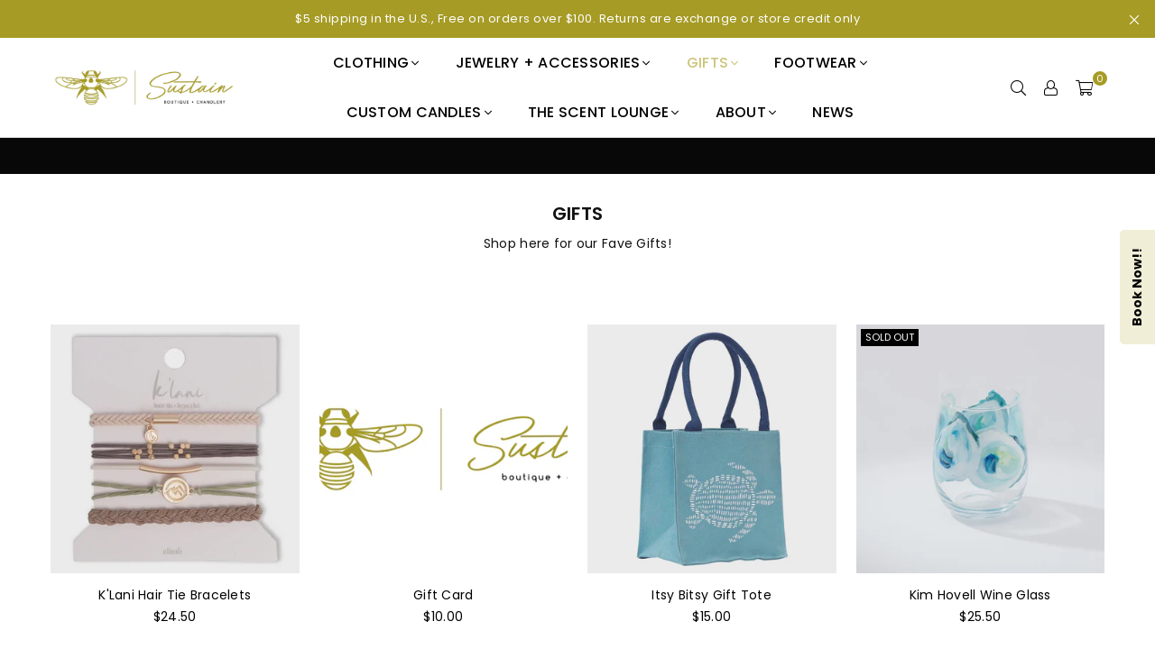

--- FILE ---
content_type: text/html; charset=utf-8
request_url: https://sustainboutiqueandchandlery.com/collections/gifts-for-her
body_size: 56835
content:
<!doctype html>
<html class="no-js" lang="en" ><head><meta charset="utf-8"><meta http-equiv="X-UA-Compatible" content="IE=edge,chrome=1"><meta name="viewport" content="width=device-width, initial-scale=1.0, maximum-scale=1.0, user-scalable=no"><meta name="theme-color" content="#000"><meta name="format-detection" content="telephone=no"><link rel="canonical" href="https://sustainboutiqueandchandlery.com/collections/gifts-for-her"><link rel="dns-prefetch" href="https://sustainboutiqueandchandlery.com" crossorigin><link rel="dns-prefetch" href="https://sustain-boutique-chandlery-9064.myshopify.com" crossorigin><link rel="dns-prefetch" href="https://cdn.shopify.com" crossorigin><link rel="dns-prefetch" href="https://fonts.shopifycdn.com" crossorigin><link rel="preconnect" href="https//fonts.shopifycdn.com" crossorigin><link rel="preconnect" href="https//cdn.shopify.com" crossorigin><link rel="preconnect" href="https//ajax.googleapis.com"><link rel="preload" as="style" href="//sustainboutiqueandchandlery.com/cdn/shop/t/14/assets/theme.css?v=150910249162739301711739550941" /><link rel="shortcut icon" href="//sustainboutiqueandchandlery.com/cdn/shop/files/fav_32x32.png?v=1684351600" type="image/png"><title>Gifts &ndash; Sustain Boutique + Chandlery</title><meta name="description" content="Shop here for our Fave Gifts!"><!-- /snippets/social-meta-tags.liquid --> <meta name="keywords" content="Sustain Boutique + Chandlery, sustainboutiqueandchandlery.com" /><meta name="author" content="AdornThemes"><meta property="og:site_name" content="Sustain Boutique + Chandlery"><meta property="og:url" content="https://sustainboutiqueandchandlery.com/collections/gifts-for-her"><meta property="og:title" content="Gifts"><meta property="og:type" content="product.group"><meta property="og:description" content="Shop here for our Fave Gifts!"><meta property="og:image" content="http://sustainboutiqueandchandlery.com/cdn/shop/collections/5f5761ed1ae64c46fd42a78bcff6c83ef0c2491b428fc9fa6127a980dd6e6805_1200x1200.webp?v=1683042410"><meta property="og:image:secure_url" content="https://sustainboutiqueandchandlery.com/cdn/shop/collections/5f5761ed1ae64c46fd42a78bcff6c83ef0c2491b428fc9fa6127a980dd6e6805_1200x1200.webp?v=1683042410"><meta name="twitter:site" content="@#"><meta name="twitter:card" content="summary_large_image"><meta name="twitter:title" content="Gifts"><meta name="twitter:description" content="Shop here for our Fave Gifts!">
<link rel="preload" as="font" href="//sustainboutiqueandchandlery.com/cdn/fonts/poppins/poppins_n4.0ba78fa5af9b0e1a374041b3ceaadf0a43b41362.woff2" type="font/woff2" crossorigin><link rel="preload" as="font" href="//sustainboutiqueandchandlery.com/cdn/fonts/poppins/poppins_n7.56758dcf284489feb014a026f3727f2f20a54626.woff2" type="font/woff2" crossorigin><link rel="preload" as="font" href="//sustainboutiqueandchandlery.com/cdn/fonts/lato/lato_n4.c3b93d431f0091c8be23185e15c9d1fee1e971c5.woff2" type="font/woff2" crossorigin><link rel="preload" as="font" href="//sustainboutiqueandchandlery.com/cdn/fonts/lato/lato_n7.900f219bc7337bc57a7a2151983f0a4a4d9d5dcf.woff2" type="font/woff2" crossorigin><link rel="preload" as="font" href="//sustainboutiqueandchandlery.com/cdn/shop/t/14/assets/adorn-icons.woff2?v=167339017966625775301729243805" type="font/woff2" crossorigin><style type="text/css">:root{--ft1:Poppins,sans-serif;--ft2:Poppins,sans-serif;--ft3:Lato,sans-serif;--site_gutter:15px;--grid_gutter:30px;--grid_gutter_sm:15px; --input_height:38px;--input_height_sm:32px;--error:#d20000}*,::after,::before{box-sizing:border-box}article,aside,details,figcaption,figure,footer,header,hgroup,main,menu,nav,section,summary{display:block}body,button,input,select,textarea{font-family:-apple-system,BlinkMacSystemFont,"Segoe UI","Roboto","Oxygen","Ubuntu","Cantarell","Helvetica Neue",sans-serif;-webkit-font-smoothing:antialiased;-webkit-text-size-adjust:100%}a{background-color:transparent}a,a:after,a:before{transition:all .3s ease-in-out}b,strong{font-weight:700;}em{font-style:italic}small{font-size:80%}sub,sup{font-size:75%;line-height:0;position:relative;vertical-align:baseline}sup{top:-.5em}sub{bottom:-.25em}img{max-width:100%;border:0}button,input,optgroup,select,textarea{color:inherit;font:inherit;margin:0;outline:0}button[disabled],input[disabled]{cursor:default}.mb0{margin-bottom:0!important}.mb10{margin-bottom:10px!important}.mb20{margin-bottom:20px!important}[type=button]::-moz-focus-inner,[type=reset]::-moz-focus-inner,[type=submit]::-moz-focus-inner,button::-moz-focus-inner{border-style:none;padding:0}[type=button]:-moz-focusring,[type=reset]:-moz-focusring,[type=submit]:-moz-focusring,button:-moz-focusring{outline:1px dotted ButtonText}input[type=email],input[type=number],input[type=password],input[type=search]{-webkit-appearance:none;-moz-appearance:none}table{width:100%;border-collapse:collapse;border-spacing:0}td,th{padding:0}textarea{overflow:auto;-webkit-appearance:none;-moz-appearance:none}[tabindex='-1']:focus{outline:0}a,img{outline:0!important;border:0}[role=button],a,button,input,label,select,textarea{touch-action:manipulation}.fl,.flex{display:flex}.fl1,.flex-item{flex:1}.clearfix::after{content:'';display:table;clear:both}.clear{clear:both}.icon__fallback-text,.visually-hidden{position:absolute!important;overflow:hidden;clip:rect(0 0 0 0);height:1px;width:1px;margin:-1px;padding:0;border:0}.visibility-hidden{visibility:hidden}.js-focus-hidden:focus{outline:0}.no-js:not(html),.no-js .js{display:none}.no-js .no-js:not(html){display:block}.skip-link:focus{clip:auto;width:auto;height:auto;margin:0;color:#111;background-color:#fff;padding:10px;opacity:1;z-index:10000;transition:none}blockquote{background:#f8f8f8;font-weight:600;font-size:15px;font-style:normal;text-align:center;padding:0 30px;margin:0}.rte blockquote{padding:25px;margin-bottom:20px}blockquote p+cite{margin-top:7.5px}blockquote cite{display:block;font-size:13px;font-style:inherit}code,pre{font-family:Consolas,monospace;font-size:1em}pre{overflow:auto}.rte:last-child{margin-bottom:0}.rte .h1,.rte .h2,.rte .h3,.rte .h4,.rte .h5,.rte .h6,.rte h1,.rte h2,.rte h3,.rte h4,.rte h5,.rte h6{margin-top:15px;margin-bottom:7.5px}.rte .h1:first-child,.rte .h2:first-child,.rte .h3:first-child,.rte .h4:first-child,.rte .h5:first-child,.rte .h6:first-child,.rte h1:first-child,.rte h2:first-child,.rte h3:first-child,.rte h4:first-child,.rte h5:first-child,.rte h6:first-child{margin-top:0}.rte li{margin-bottom:4px;list-style:inherit}.rte li:last-child{margin-bottom:0}.rte-setting{margin-bottom:11.11111px}.rte-setting:last-child{margin-bottom:0}p:last-child{margin-bottom:0}li{list-style:none}.fine-print{font-size:1.07692em;font-style:italic;margin:20px 0}.txt--minor{font-size:80%}.txt--emphasis{font-style:italic}.icon{display:inline-block;width:20px;height:20px;vertical-align:middle;fill:currentColor}.no-svg .icon{display:none}svg.icon:not(.icon--full-color) circle,svg.icon:not(.icon--full-color) ellipse,svg.icon:not(.icon--full-color) g,svg.icon:not(.icon--full-color) line,svg.icon:not(.icon--full-color) path,svg.icon:not(.icon--full-color) polygon,svg.icon:not(.icon--full-color) polyline,svg.icon:not(.icon--full-color) rect,symbol.icon:not(.icon--full-color) circle,symbol.icon:not(.icon--full-color) ellipse,symbol.icon:not(.icon--full-color) g,symbol.icon:not(.icon--full-color) line,symbol.icon:not(.icon--full-color) path,symbol.icon:not(.icon--full-color) polygon,symbol.icon:not(.icon--full-color) polyline,symbol.icon:not(.icon--full-color) rect{fill:inherit;stroke:inherit}.no-svg .icon__fallback-text{position:static!important;overflow:inherit;clip:none;height:auto;width:auto;margin:0}ol,ul{margin:0;padding:0}ol{list-style:decimal}.list--inline{padding:0;margin:0}.list--inline li{display:inline-block;margin-bottom:0;vertical-align:middle}.rte img{height:auto}.rte table{table-layout:fixed}.rte ol,.rte ul{margin:20px 0 30px 30px}.rte ol.list--inline,.rte ul.list--inline{margin-left:0}.rte ul{list-style:disc outside}.rte ul ul{list-style:circle outside}.rte ul ul ul{list-style:square outside}.rte a:not(.btn){padding-bottom:1px}.text-center .rte ol,.text-center .rte ul,.text-center.rte ol,.text-center.rte ul{margin-left:0;list-style-position:inside}.rte__table-wrapper{max-width:100%;overflow:auto;-webkit-overflow-scrolling:touch}svg:not(:root){overflow:hidden}.video-wrapper{position:relative;overflow:hidden;max-width:100%;padding-bottom:56.25%;height:0;height:auto}.video-wrapper iframe{position:absolute;top:0;left:0;width:100%;height:100%}form{margin:0}legend{border:0;padding:0}button{cursor:pointer}input[type=submit]{cursor:pointer}input[type=text]{-webkit-appearance:none;-moz-appearance:none}[type=checkbox]+label,[type=radio]+label{display:inline-block;margin-bottom:0}label[for]{cursor:pointer}textarea{min-height:100px}input[type=checkbox],input[type=radio]{margin:0 5px 0 0;vertical-align:middle}select::-ms-expand{display:none}.label--hidden{position:absolute;height:0;width:0;margin-bottom:0;overflow:hidden;clip:rect(1px,1px,1px,1px)}.form-vertical input,.form-vertical select,.form-vertical textarea{display:block;width:100%}.form-vertical [type=checkbox],.form-vertical [type=radio]{display:inline-block;width:auto;margin-right:5px}.form-vertical .btn,.form-vertical [type=submit]{display:inline-block;width:auto}.grid--table{display:table;table-layout:fixed;width:100%}.grid--table>.grid__item{float:none;display:table-cell;vertical-align:middle}.is-transitioning{display:block!important;visibility:visible!important}.mr0{margin:0 !important;}.pd0{ padding:0 !important;}.db{display:block}.dbi{display:inline-block}.dn {display:none}.pa {position:absolute}.pr {position:relative}.fw-300{font-weight:300}.fw-400{font-weight:400}.fw-500{font-weight:500}.fw-600{font-weight:600}b,strong,.fw-700{font-weight:700}em, .em{font-style:italic}.tt-u{text-transform:uppercase}.tt-l{text-transform:lowercase}.tt-c{text-transform:capitalize}.tt-n{text-transform:none}.list-bullet,.list-arrow,.list-square,.order-list{padding:0 0 15px 15px;}.list-bullet li {list-style:disc; padding:4px 0; }.list-bullet ul, .list-circle ul, .list-arrow ul, .order-list li {padding-left:15px;}.list-square li {list-style:square; padding:4px 0; } .list-arrow li {list-style:disclosure-closed; padding:4px 0; }.order-list li {list-style:decimal; padding:4px 0; }.tdn {text-decoration:none!important}.tdu {text-decoration:underline}.grid-sizer{width:25%; position:absolute}.w_auto {width:auto!important}.h_auto{height:auto}.w_100{width:100%!important}.h_100{height:100%!important}.pd10 {padding:10px;}.f-row{flex-direction:row}.f-col{flex-direction:column}.f-wrap{flex-wrap:wrap}.f-nowrap{flex-wrap:nowrap}.f-jcs{justify-content:flex-start}.f-jce{justify-content:flex-end}.f-jcc{justify-content:center}.f-jcsb{justify-content:space-between}.f-jcsa{justify-content:space-around}.f-jcse{justify-content:space-evenly}.f-ais{align-items:flex-start}.f-aie{align-items:flex-end}.f-aic{align-items:center}.f-aib{align-items:baseline}.f-aist{align-items:stretch}.f-acs{align-content:flex-start}.f-ace{align-content:flex-end}.f-acc{align-content:center}.f-acsb{align-content:space-between}.f-acsa{align-content:space-around}.f-acst{align-content:stretch}.f-asa{align-self:auto}.f-ass{align-self:flex-start}.f-ase{align-self:flex-end}.f-asc{align-self:center}.f-asb{align-self:baseline}.f-asst{align-self:stretch}.order0{order:0}.order1{order:1}.order2{order:2}.order3{order:3}.tl{text-align:left!important}.tc{text-align:center!important}.tr{text-align:right!important}@media (min-width:768px){.tl-md{text-align:left!important}.tc-md{text-align:center!important}.tr-md{text-align:right!important}.f-row-md{flex-direction:row}.f-col-md{flex-direction:column}.f-wrap-md{flex-wrap:wrap}.f-nowrap-md{flex-wrap:nowrap}.f-jcs-md{justify-content:flex-start}.f-jce-md{justify-content:flex-end}.f-jcc-md{justify-content:center}.f-jcsb-md{justify-content:space-between}.f-jcsa-md{justify-content:space-around}.f-jcse-md{justify-content:space-evenly}.f-ais-md{align-items:flex-start}.f-aie-md{align-items:flex-end}.f-aic-md{align-items:center}.f-aib-md{align-items:baseline}.f-aist-md{align-items:stretch}.f-acs-md{align-content:flex-start}.f-ace-md{align-content:flex-end}.f-acc-md{align-content:center}.f-acsb-md{align-content:space-between}.f-acsa-md{align-content:space-around}.f-acst-md{align-content:stretch}.f-asa-md{align-self:auto}.f-ass-md{align-self:flex-start}.f-ase-md{align-self:flex-end}.f-asc-md{align-self:center}.f-asb-md{align-self:baseline}.f-asst-md{align-self:stretch}}@media (min-width:1025px){.f-row-lg{flex-direction:row}.f-col-lg{flex-direction:column}.f-wrap-lg{flex-wrap:wrap}.f-nowrap-lg{flex-wrap:nowrap}.tl-lg {text-align:left!important}.tc-lg {text-align:center!important}.tr-lg {text-align:right!important}}@media (min-width:1280px){.f-wrap-xl{flex-wrap:wrap}.f-col-xl{flex-direction:column}.tl-xl {text-align:left!important}.tc-xl {text-align:center!important}.tr-xl {text-align:right!important}}.grid{list-style:none;margin:0 -15px;padding:0}.grid:after{content:'';display:table;clear:both}.grid__item{float:left;padding-left:15px;padding-right:15px;width:100%}@media only screen and (max-width:1024px){.grid{margin:0 -7.5px}.grid__item{padding-left:7.5px;padding-right:7.5px}}.grid__item[class*="--push"]{position:relative}.grid--rev{direction:rtl;text-align:left}.grid--rev>.grid__item{direction:ltr;text-align:left;float:right}.col-1,.one-whole{width:100%}.col-2,.five-tenths,.four-eighths,.one-half,.three-sixths,.two-quarters,.wd-50{width:50%}.col-3,.one-third,.two-sixths{width:33.33333%}.four-sixths,.two-thirds{width:66.66667%}.col-4,.one-quarter,.two-eighths{width:25%}.six-eighths,.three-quarters{width:75%}.col-5,.one-fifth,.two-tenths{width:20%}.four-tenths,.two-fifths,.wd-40{width:40%}.six-tenths,.three-fifths,.wd-60{width:60%}.eight-tenths,.four-fifths,.wd-80{width:80%}.one-sixth{width:16.66667%}.five-sixths{width:83.33333%}.one-seventh{width:14.28571%}.one-eighth{width:12.5%}.three-eighths{width:37.5%}.five-eighths{width:62.5%}.seven-eighths{width:87.5%}.one-nineth{width:11.11111%}.one-tenth{width:10%}.three-tenths,.wd-30{width:30%}.seven-tenths,.wd-70{width:70%}.nine-tenths,.wd-90{width:90%}.show{display:block!important}.hide{display:none!important}.text-left{text-align:left!important}.text-right{text-align:right!important}.text-center{text-align:center!important}@media only screen and (min-width:767px){.medium-up--one-whole{width:100%}.medium-up--five-tenths,.medium-up--four-eighths,.medium-up--one-half,.medium-up--three-sixths,.medium-up--two-quarters{width:50%}.medium-up--one-third,.medium-up--two-sixths{width:33.33333%}.medium-up--four-sixths,.medium-up--two-thirds{width:66.66667%}.medium-up--one-quarter,.medium-up--two-eighths{width:25%}.medium-up--six-eighths,.medium-up--three-quarters{width:75%}.medium-up--one-fifth,.medium-up--two-tenths{width:20%}.medium-up--four-tenths,.medium-up--two-fifths{width:40%}.medium-up--six-tenths,.medium-up--three-fifths{width:60%}.medium-up--eight-tenths,.medium-up--four-fifths{width:80%}.medium-up--one-sixth{width:16.66667%}.medium-up--five-sixths{width:83.33333%}.medium-up--one-seventh{width:14.28571%}.medium-up--one-eighth{width:12.5%}.medium-up--three-eighths{width:37.5%}.medium-up--five-eighths{width:62.5%}.medium-up--seven-eighths{width:87.5%}.medium-up--one-nineth{width:11.11111%}.medium-up--one-tenth{width:10%}.medium-up--three-tenths{width:30%}.medium-up--seven-tenths{width:70%}.medium-up--nine-tenths{width:90%}.grid--uniform .medium-up--five-tenths:nth-child(2n+1),.grid--uniform .medium-up--four-eighths:nth-child(2n+1),.grid--uniform .medium-up--one-eighth:nth-child(8n+1),.grid--uniform .medium-up--one-fifth:nth-child(5n+1),.grid--uniform .medium-up--one-half:nth-child(2n+1),.grid--uniform .medium-up--one-quarter:nth-child(4n+1),.grid--uniform .medium-up--one-seventh:nth-child(7n+1),.grid--uniform .medium-up--one-sixth:nth-child(6n+1),.grid--uniform .medium-up--one-third:nth-child(3n+1),.grid--uniform .medium-up--three-sixths:nth-child(2n+1),.grid--uniform .medium-up--two-eighths:nth-child(4n+1),.grid--uniform .medium-up--two-sixths:nth-child(3n+1){clear:both}.medium-up--show{display:block!important}.medium-up--hide{display:none!important}.medium-up--text-left{text-align:left!important}.medium-up--text-right{text-align:right!important}.medium-up--text-center{text-align:center!important}}@media only screen and (min-width:1025px){.large-up--one-whole{width:100%}.large-up--five-tenths,.large-up--four-eighths,.large-up--one-half,.large-up--three-sixths,.large-up--two-quarters{width:50%}.large-up--one-third,.large-up--two-sixths{width:33.33333%}.large-up--four-sixths,.large-up--two-thirds{width:66.66667%}.large-up--one-quarter,.large-up--two-eighths{width:25%}.large-up--six-eighths,.large-up--three-quarters{width:75%}.large-up--one-fifth,.large-up--two-tenths{width:20%}.large-up--four-tenths,.large-up--two-fifths{width:40%}.large-up--six-tenths,.large-up--three-fifths{width:60%}.large-up--eight-tenths,.large-up--four-fifths{width:80%}.large-up--one-sixth{width:16.66667%}.large-up--five-sixths{width:83.33333%}.large-up--one-seventh{width:14.28571%}.large-up--one-eighth{width:12.5%}.large-up--three-eighths{width:37.5%}.large-up--five-eighths{width:62.5%}.large-up--seven-eighths{width:87.5%}.large-up--one-nineth{width:11.11111%}.large-up--one-tenth{width:10%}.large-up--three-tenths{width:30%}.large-up--seven-tenths{width:70%}.large-up--nine-tenths{width:90%}.grid--uniform .large-up--five-tenths:nth-child(2n+1),.grid--uniform .large-up--four-eighths:nth-child(2n+1),.grid--uniform .large-up--one-eighth:nth-child(8n+1),.grid--uniform .large-up--one-fifth:nth-child(5n+1),.grid--uniform .large-up--one-half:nth-child(2n+1),.grid--uniform .large-up--one-quarter:nth-child(4n+1),.grid--uniform .large-up--one-seventh:nth-child(7n+1),.grid--uniform .large-up--one-sixth:nth-child(6n+1),.grid--uniform .large-up--one-third:nth-child(3n+1),.grid--uniform .large-up--three-sixths:nth-child(2n+1),.grid--uniform .large-up--two-eighths:nth-child(4n+1),.grid--uniform .large-up--two-sixths:nth-child(3n+1){clear:both}.large-up--show{display:block!important}.large-up--hide{display:none!important}.large-up--text-left{text-align:left!important}.large-up--text-right{text-align:right!important}.large-up--text-center{text-align:center!important}}@media only screen and (min-width:1280px){.widescreen--one-whole{width:100%}.widescreen--five-tenths,.widescreen--four-eighths,.widescreen--one-half,.widescreen--three-sixths,.widescreen--two-quarters{width:50%}.widescreen--one-third,.widescreen--two-sixths{width:33.33333%}.widescreen--four-sixths,.widescreen--two-thirds{width:66.66667%}.widescreen--one-quarter,.widescreen--two-eighths{width:25%}.widescreen--six-eighths,.widescreen--three-quarters{width:75%}.widescreen--one-fifth,.widescreen--two-tenths{width:20%}.widescreen--four-tenths,.widescreen--two-fifths{width:40%}.widescreen--six-tenths,.widescreen--three-fifths{width:60%}.widescreen--eight-tenths,.widescreen--four-fifths{width:80%}.widescreen--one-sixth{width:16.66667%}.widescreen--five-sixths{width:83.33333%}.widescreen--one-seventh{width:14.28571%}.widescreen--one-eighth{width:12.5%}.widescreen--three-eighths{width:37.5%}.widescreen--five-eighths{width:62.5%}.widescreen--seven-eighths{width:87.5%}.widescreen--one-nineth{width:11.11111%}.widescreen--one-tenth{width:10%}.widescreen--three-tenths{width:30%}.widescreen--seven-tenths{width:70%}.widescreen--nine-tenths{width:90%}.grid--uniform .widescreen--five-tenths:nth-child(2n+1),.grid--uniform .widescreen--four-eighths:nth-child(2n+1),.grid--uniform .widescreen--one-eighth:nth-child(8n+1),.grid--uniform .widescreen--one-fifth:nth-child(5n+1),.grid--uniform .widescreen--one-half:nth-child(2n+1),.grid--uniform .widescreen--one-quarter:nth-child(4n+1),.grid--uniform .widescreen--one-seventh:nth-child(7n+1),.grid--uniform .widescreen--one-sixth:nth-child(6n+1),.grid--uniform .widescreen--one-third:nth-child(3n+1),.grid--uniform .widescreen--three-sixths:nth-child(2n+1),.grid--uniform .widescreen--two-eighths:nth-child(4n+1),.grid--uniform .widescreen--two-sixths:nth-child(3n+1){clear:both}.widescreen--show{display:block!important}.widescreen--hide{display:none!important}.widescreen--text-left{text-align:left!important}.widescreen--text-right{text-align:right!important}.widescreen--text-center{text-align:center!important}}@media only screen and (min-width:1025px) and (max-width:1279px){.large--one-whole{width:100%}.large--five-tenths,.large--four-eighths,.large--one-half,.large--three-sixths,.large--two-quarters{width:50%}.large--one-third,.large--two-sixths{width:33.33333%}.large--four-sixths,.large--two-thirds{width:66.66667%}.large--one-quarter,.large--two-eighths{width:25%}.large--six-eighths,.large--three-quarters{width:75%}.large--one-fifth,.large--two-tenths{width:20%}.large--four-tenths,.large--two-fifths{width:40%}.large--six-tenths,.large--three-fifths{width:60%}.large--eight-tenths,.large--four-fifths{width:80%}.large--one-sixth{width:16.66667%}.large--five-sixths{width:83.33333%}.large--one-seventh{width:14.28571%}.large--one-eighth{width:12.5%}.large--three-eighths{width:37.5%}.large--five-eighths{width:62.5%}.large--seven-eighths{width:87.5%}.large--one-nineth{width:11.11111%}.large--one-tenth{width:10%}.large--three-tenths{width:30%}.large--seven-tenths{width:70%}.large--nine-tenths{width:90%}.grid--uniform .large--five-tenths:nth-child(2n+1),.grid--uniform .large--four-eighths:nth-child(2n+1),.grid--uniform .large--one-eighth:nth-child(8n+1),.grid--uniform .large--one-fifth:nth-child(5n+1),.grid--uniform .large--one-half:nth-child(2n+1),.grid--uniform .large--one-quarter:nth-child(4n+1),.grid--uniform .large--one-seventh:nth-child(7n+1),.grid--uniform .large--one-sixth:nth-child(6n+1),.grid--uniform .large--one-third:nth-child(3n+1),.grid--uniform .large--three-sixths:nth-child(2n+1),.grid--uniform .large--two-eighths:nth-child(4n+1),.grid--uniform .large--two-sixths:nth-child(3n+1){clear:both}.large--show{display:block!important}.large--hide{display:none!important}.large--text-left{text-align:left!important}.large--text-right{text-align:right!important}.large--text-center{text-align:center!important}}@media only screen and (min-width:767px) and (max-width:1024px){.medium--one-whole{width:100%}.medium--five-tenths,.medium--four-eighths,.medium--one-half,.medium--three-sixths,.medium--two-quarters{width:50%}.medium--one-third,.medium--two-sixths{width:33.33333%}.medium--four-sixths,.medium--two-thirds{width:66.66667%}.medium--one-quarter,.medium--two-eighths{width:25%}.medium--six-eighths,.medium--three-quarters{width:75%}.medium--one-fifth,.medium--two-tenths{width:20%}.medium--four-tenths,.medium--two-fifths{width:40%}.medium--six-tenths,.medium--three-fifths{width:60%}.medium--eight-tenths,.medium--four-fifths{width:80%}.medium--one-sixth{width:16.66667%}.medium--five-sixths{width:83.33333%}.medium--one-seventh{width:14.28571%}.medium--one-eighth{width:12.5%}.medium--three-eighths{width:37.5%}.medium--five-eighths{width:62.5%}.medium--seven-eighths{width:87.5%}.medium--one-nineth{width:11.11111%}.medium--one-tenth{width:10%}.medium--three-tenths{width:30%}.medium--seven-tenths{width:70%}.medium--nine-tenths{width:90%}.grid--uniform .medium--five-tenths:nth-child(2n+1),.grid--uniform .medium--four-eighths:nth-child(2n+1),.grid--uniform .medium--one-eighth:nth-child(8n+1),.grid--uniform .medium--one-fifth:nth-child(5n+1),.grid--uniform .medium--one-half:nth-child(2n+1),.grid--uniform .medium--one-quarter:nth-child(4n+1),.grid--uniform .medium--one-seventh:nth-child(7n+1),.grid--uniform .medium--one-sixth:nth-child(6n+1),.grid--uniform .medium--one-third:nth-child(3n+1),.grid--uniform .medium--three-sixths:nth-child(2n+1),.grid--uniform .medium--two-eighths:nth-child(4n+1),.grid--uniform .medium--two-sixths:nth-child(3n+1){clear:both}.medium--show{display:block!important}.medium--hide{display:none!important}.medium--text-left{text-align:left!important}.medium--text-right{text-align:right!important}.medium--text-center{text-align:center!important}}@media only screen and (max-width:766px){.grid{margin:0 -5px}.grid__item{padding-left:5px;padding-right:5px}.small--one-whole{width:100%}.small--five-tenths,.small--four-eighths,.small--one-half,.small--three-sixths,.small--two-quarters{width:50%}.small--one-third,.small--two-sixths{width:33.33333%}.small--four-sixths,.small--two-thirds{width:66.66667%}.small--one-quarter,.small--two-eighths{width:25%}.small--six-eighths,.small--three-quarters{width:75%}.small--one-fifth,.small--two-tenths{width:20%}.small--four-tenths,.small--two-fifths{width:40%}.small--six-tenths,.small--three-fifths{width:60%}.small--eight-tenths,.small--four-fifths{width:80%}.small--one-sixth{width:16.66667%}.small--five-sixths{width:83.33333%}.small--one-seventh{width:14.28571%}.small--one-eighth{width:12.5%}.small--three-eighths{width:37.5%}.small--five-eighths{width:62.5%}.small--seven-eighths{width:87.5%}.small--one-nineth{width:11.11111%}.small--one-tenth{width:10%}.small--three-tenths{width:30%}.small--seven-tenths{width:70%}.small--nine-tenths{width:90%}.grid--uniform .small--five-tenths:nth-child(2n+1),.grid--uniform .small--four-eighths:nth-child(2n+1),.grid--uniform .small--one-eighth:nth-child(8n+1),.grid--uniform .small--one-half:nth-child(2n+1),.grid--uniform .small--one-quarter:nth-child(4n+1),.grid--uniform .small--one-seventh:nth-child(7n+1),.grid--uniform .small--one-sixth:nth-child(6n+1),.grid--uniform .small--one-third:nth-child(3n+1),.grid--uniform .small--three-sixths:nth-child(2n+1),.grid--uniform .small--two-eighths:nth-child(4n+1),.grid--uniform .small--two-sixths:nth-child(3n+1),.grid--uniform.small--one-fifth:nth-child(5n+1){clear:both}.small--show{display:block!important}.small--hide{display:none!important}.small--text-left{text-align:left!important}.small--text-right{text-align:right!important}.small--text-center{text-align:center!important}}@font-face{font-family:Adorn-Icons;src:url("//sustainboutiqueandchandlery.com/cdn/shop/t/14/assets/adorn-icons.woff2?v=167339017966625775301729243805") format('woff2'),url("//sustainboutiqueandchandlery.com/cdn/shop/t/14/assets/adorn-icons.woff?v=177162561609770262791729243805") format('woff');font-weight:400;font-style:normal;font-display:swap}.ad{font:normal normal normal 16px/1 adorn-icons;speak:none;text-transform:none;display:inline-block;vertical-align:middle;text-rendering:auto;-webkit-font-smoothing:antialiased;-moz-osx-font-smoothing:grayscale}@font-face {font-family: Poppins;font-weight: 300;font-style: normal;font-display: swap;src: url("//sustainboutiqueandchandlery.com/cdn/fonts/poppins/poppins_n3.05f58335c3209cce17da4f1f1ab324ebe2982441.woff2") format("woff2"), url("//sustainboutiqueandchandlery.com/cdn/fonts/poppins/poppins_n3.6971368e1f131d2c8ff8e3a44a36b577fdda3ff5.woff") format("woff");}@font-face {font-family: Poppins;font-weight: 400;font-style: normal;font-display: swap;src: url("//sustainboutiqueandchandlery.com/cdn/fonts/poppins/poppins_n4.0ba78fa5af9b0e1a374041b3ceaadf0a43b41362.woff2") format("woff2"), url("//sustainboutiqueandchandlery.com/cdn/fonts/poppins/poppins_n4.214741a72ff2596839fc9760ee7a770386cf16ca.woff") format("woff");}@font-face {font-family: Poppins;font-weight: 500;font-style: normal;font-display: swap;src: url("//sustainboutiqueandchandlery.com/cdn/fonts/poppins/poppins_n5.ad5b4b72b59a00358afc706450c864c3c8323842.woff2") format("woff2"), url("//sustainboutiqueandchandlery.com/cdn/fonts/poppins/poppins_n5.33757fdf985af2d24b32fcd84c9a09224d4b2c39.woff") format("woff");}@font-face {font-family: Poppins;font-weight: 600;font-style: normal;font-display: swap;src: url("//sustainboutiqueandchandlery.com/cdn/fonts/poppins/poppins_n6.aa29d4918bc243723d56b59572e18228ed0786f6.woff2") format("woff2"), url("//sustainboutiqueandchandlery.com/cdn/fonts/poppins/poppins_n6.5f815d845fe073750885d5b7e619ee00e8111208.woff") format("woff");}@font-face {font-family: Poppins;font-weight: 700;font-style: normal;font-display: swap;src: url("//sustainboutiqueandchandlery.com/cdn/fonts/poppins/poppins_n7.56758dcf284489feb014a026f3727f2f20a54626.woff2") format("woff2"), url("//sustainboutiqueandchandlery.com/cdn/fonts/poppins/poppins_n7.f34f55d9b3d3205d2cd6f64955ff4b36f0cfd8da.woff") format("woff");}@font-face {font-family: Lato;font-weight: 300;font-style: normal;font-display: swap;src: url("//sustainboutiqueandchandlery.com/cdn/fonts/lato/lato_n3.a7080ececf6191f1dd5b0cb021691ca9b855c876.woff2") format("woff2"), url("//sustainboutiqueandchandlery.com/cdn/fonts/lato/lato_n3.61e34b2ff7341f66543eb08e8c47eef9e1cde558.woff") format("woff");}@font-face {font-family: Lato;font-weight: 400;font-style: normal;font-display: swap;src: url("//sustainboutiqueandchandlery.com/cdn/fonts/lato/lato_n4.c3b93d431f0091c8be23185e15c9d1fee1e971c5.woff2") format("woff2"), url("//sustainboutiqueandchandlery.com/cdn/fonts/lato/lato_n4.d5c00c781efb195594fd2fd4ad04f7882949e327.woff") format("woff");}@font-face {font-family: Lato;font-weight: 500;font-style: normal;font-display: swap;src: url("//sustainboutiqueandchandlery.com/cdn/fonts/lato/lato_n5.b2fec044fbe05725e71d90882e5f3b21dae2efbd.woff2") format("woff2"), url("//sustainboutiqueandchandlery.com/cdn/fonts/lato/lato_n5.f25a9a5c73ff9372e69074488f99e8ac702b5447.woff") format("woff");}@font-face {font-family: Lato;font-weight: 600;font-style: normal;font-display: swap;src: url("//sustainboutiqueandchandlery.com/cdn/fonts/lato/lato_n6.38d0e3b23b74a60f769c51d1df73fac96c580d59.woff2") format("woff2"), url("//sustainboutiqueandchandlery.com/cdn/fonts/lato/lato_n6.3365366161bdcc36a3f97cfbb23954d8c4bf4079.woff") format("woff");}@font-face {font-family: Lato;font-weight: 700;font-style: normal;font-display: swap;src: url("//sustainboutiqueandchandlery.com/cdn/fonts/lato/lato_n7.900f219bc7337bc57a7a2151983f0a4a4d9d5dcf.woff2") format("woff2"), url("//sustainboutiqueandchandlery.com/cdn/fonts/lato/lato_n7.a55c60751adcc35be7c4f8a0313f9698598612ee.woff") format("woff");}</style>  <link rel="stylesheet" href="//sustainboutiqueandchandlery.com/cdn/shop/t/14/assets/theme.css?v=150910249162739301711739550941" type="text/css" media="all">    <link rel="preload" href="//sustainboutiqueandchandlery.com/cdn/shop/t/14/assets/jquery.min.js?v=11054033913403182911729243805" as="script">  <link rel="preload" href="//sustainboutiqueandchandlery.com/cdn/shop/t/14/assets/vendor.min.js?v=53531327463237195191729243805" as="script">  <script src="//sustainboutiqueandchandlery.com/cdn/shop/t/14/assets/jquery.min.js?v=11054033913403182911729243805"defer="defer"></script><script>var theme = {strings:{addToCart:"Add to cart",soldOut:"Sold out",unavailable:"Unavailable",showMore:"Show More",showLess:"Show Less"},mlcurrency:false,moneyFormat:"${{amount}}",currencyFormat:"money_with_currency_format",shopCurrency:"USD",autoCurrencies:true,money_currency_format:"${{amount}} USD",money_format:"${{amount}}",ajax_cart:false,fixedHeader:false,animation:false,animationMobile:true,searchresult:"See all results",wlAvailable:"Available in Wishlist",rtl:false,days:"Days",hours:"Hrs",minuts:"Min",seconds:"Sec",};document.documentElement.className = document.documentElement.className.replace('no-js', 'js');var Metatheme = null,thm = 'Avone', shpeml = 'Sustain@sustain-boutique.com', dmn = window.location.hostname;        window.lazySizesConfig = window.lazySizesConfig || {};window.lazySizesConfig.loadMode = 1;window.lazySizesConfig.expand = 10;window.lazySizesConfig.expFactor = 1.5;      window.lazySizesConfig.loadHidden = false;</script><script src="//sustainboutiqueandchandlery.com/cdn/shop/t/14/assets/vendor.min.js?v=53531327463237195191729243805" defer="defer"></script>
   <script>window.performance && window.performance.mark && window.performance.mark('shopify.content_for_header.start');</script><meta name="facebook-domain-verification" content="fu60b0s0rh4y3st8ndrjlkkneinyvp">
<meta id="shopify-digital-wallet" name="shopify-digital-wallet" content="/68913201457/digital_wallets/dialog">
<meta name="shopify-checkout-api-token" content="d4fe90dfbe19df4909e6af8011f71521">
<meta id="in-context-paypal-metadata" data-shop-id="68913201457" data-venmo-supported="false" data-environment="production" data-locale="en_US" data-paypal-v4="true" data-currency="USD">
<link rel="alternate" type="application/atom+xml" title="Feed" href="/collections/gifts-for-her.atom" />
<link rel="alternate" type="application/json+oembed" href="https://sustainboutiqueandchandlery.com/collections/gifts-for-her.oembed">
<script async="async" data-src="/checkouts/internal/preloads.js?locale=en-US"></script>
<link rel="preconnect" href="https://shop.app" crossorigin="anonymous">
<script async="async" data-src="https://shop.app/checkouts/internal/preloads.js?locale=en-US&shop_id=68913201457" crossorigin="anonymous"></script>
<script id="apple-pay-shop-capabilities" type="application/json">{"shopId":68913201457,"countryCode":"US","currencyCode":"USD","merchantCapabilities":["supports3DS"],"merchantId":"gid:\/\/shopify\/Shop\/68913201457","merchantName":"Sustain Boutique + Chandlery","requiredBillingContactFields":["postalAddress","email","phone"],"requiredShippingContactFields":["postalAddress","email","phone"],"shippingType":"shipping","supportedNetworks":["visa","masterCard","amex","discover","elo","jcb"],"total":{"type":"pending","label":"Sustain Boutique + Chandlery","amount":"1.00"},"shopifyPaymentsEnabled":true,"supportsSubscriptions":true}</script>
<script id="shopify-features" type="application/json">{"accessToken":"d4fe90dfbe19df4909e6af8011f71521","betas":["rich-media-storefront-analytics"],"domain":"sustainboutiqueandchandlery.com","predictiveSearch":true,"shopId":68913201457,"locale":"en"}</script>
<script>var Shopify = Shopify || {};
Shopify.shop = "sustain-boutique-chandlery-9064.myshopify.com";
Shopify.locale = "en";
Shopify.currency = {"active":"USD","rate":"1.0"};
Shopify.country = "US";
Shopify.theme = {"name":"New Site","id":172438913329,"schema_name":"Avone OS 2.0","schema_version":"4.5","theme_store_id":null,"role":"main"};
Shopify.theme.handle = "null";
Shopify.theme.style = {"id":null,"handle":null};
Shopify.cdnHost = "sustainboutiqueandchandlery.com/cdn";
Shopify.routes = Shopify.routes || {};
Shopify.routes.root = "/";</script>
<script type="module">!function(o){(o.Shopify=o.Shopify||{}).modules=!0}(window);</script>
<script>!function(o){function n(){var o=[];function n(){o.push(Array.prototype.slice.apply(arguments))}return n.q=o,n}var t=o.Shopify=o.Shopify||{};t.loadFeatures=n(),t.autoloadFeatures=n()}(window);</script>
<script>
  window.ShopifyPay = window.ShopifyPay || {};
  window.ShopifyPay.apiHost = "shop.app\/pay";
  window.ShopifyPay.redirectState = null;
</script>
<script id="shop-js-analytics" type="application/json">{"pageType":"collection"}</script>
<script defer="defer" async type="module" data-src="//sustainboutiqueandchandlery.com/cdn/shopifycloud/shop-js/modules/v2/client.init-shop-cart-sync_C5BV16lS.en.esm.js"></script>
<script defer="defer" async type="module" data-src="//sustainboutiqueandchandlery.com/cdn/shopifycloud/shop-js/modules/v2/chunk.common_CygWptCX.esm.js"></script>
<script type="module">
  await import("//sustainboutiqueandchandlery.com/cdn/shopifycloud/shop-js/modules/v2/client.init-shop-cart-sync_C5BV16lS.en.esm.js");
await import("//sustainboutiqueandchandlery.com/cdn/shopifycloud/shop-js/modules/v2/chunk.common_CygWptCX.esm.js");

  window.Shopify.SignInWithShop?.initShopCartSync?.({"fedCMEnabled":true,"windoidEnabled":true});

</script>
<script>
  window.Shopify = window.Shopify || {};
  if (!window.Shopify.featureAssets) window.Shopify.featureAssets = {};
  window.Shopify.featureAssets['shop-js'] = {"shop-cart-sync":["modules/v2/client.shop-cart-sync_ZFArdW7E.en.esm.js","modules/v2/chunk.common_CygWptCX.esm.js"],"init-fed-cm":["modules/v2/client.init-fed-cm_CmiC4vf6.en.esm.js","modules/v2/chunk.common_CygWptCX.esm.js"],"shop-button":["modules/v2/client.shop-button_tlx5R9nI.en.esm.js","modules/v2/chunk.common_CygWptCX.esm.js"],"shop-cash-offers":["modules/v2/client.shop-cash-offers_DOA2yAJr.en.esm.js","modules/v2/chunk.common_CygWptCX.esm.js","modules/v2/chunk.modal_D71HUcav.esm.js"],"init-windoid":["modules/v2/client.init-windoid_sURxWdc1.en.esm.js","modules/v2/chunk.common_CygWptCX.esm.js"],"shop-toast-manager":["modules/v2/client.shop-toast-manager_ClPi3nE9.en.esm.js","modules/v2/chunk.common_CygWptCX.esm.js"],"init-shop-email-lookup-coordinator":["modules/v2/client.init-shop-email-lookup-coordinator_B8hsDcYM.en.esm.js","modules/v2/chunk.common_CygWptCX.esm.js"],"init-shop-cart-sync":["modules/v2/client.init-shop-cart-sync_C5BV16lS.en.esm.js","modules/v2/chunk.common_CygWptCX.esm.js"],"avatar":["modules/v2/client.avatar_BTnouDA3.en.esm.js"],"pay-button":["modules/v2/client.pay-button_FdsNuTd3.en.esm.js","modules/v2/chunk.common_CygWptCX.esm.js"],"init-customer-accounts":["modules/v2/client.init-customer-accounts_DxDtT_ad.en.esm.js","modules/v2/client.shop-login-button_C5VAVYt1.en.esm.js","modules/v2/chunk.common_CygWptCX.esm.js","modules/v2/chunk.modal_D71HUcav.esm.js"],"init-shop-for-new-customer-accounts":["modules/v2/client.init-shop-for-new-customer-accounts_ChsxoAhi.en.esm.js","modules/v2/client.shop-login-button_C5VAVYt1.en.esm.js","modules/v2/chunk.common_CygWptCX.esm.js","modules/v2/chunk.modal_D71HUcav.esm.js"],"shop-login-button":["modules/v2/client.shop-login-button_C5VAVYt1.en.esm.js","modules/v2/chunk.common_CygWptCX.esm.js","modules/v2/chunk.modal_D71HUcav.esm.js"],"init-customer-accounts-sign-up":["modules/v2/client.init-customer-accounts-sign-up_CPSyQ0Tj.en.esm.js","modules/v2/client.shop-login-button_C5VAVYt1.en.esm.js","modules/v2/chunk.common_CygWptCX.esm.js","modules/v2/chunk.modal_D71HUcav.esm.js"],"shop-follow-button":["modules/v2/client.shop-follow-button_Cva4Ekp9.en.esm.js","modules/v2/chunk.common_CygWptCX.esm.js","modules/v2/chunk.modal_D71HUcav.esm.js"],"checkout-modal":["modules/v2/client.checkout-modal_BPM8l0SH.en.esm.js","modules/v2/chunk.common_CygWptCX.esm.js","modules/v2/chunk.modal_D71HUcav.esm.js"],"lead-capture":["modules/v2/client.lead-capture_Bi8yE_yS.en.esm.js","modules/v2/chunk.common_CygWptCX.esm.js","modules/v2/chunk.modal_D71HUcav.esm.js"],"shop-login":["modules/v2/client.shop-login_D6lNrXab.en.esm.js","modules/v2/chunk.common_CygWptCX.esm.js","modules/v2/chunk.modal_D71HUcav.esm.js"],"payment-terms":["modules/v2/client.payment-terms_CZxnsJam.en.esm.js","modules/v2/chunk.common_CygWptCX.esm.js","modules/v2/chunk.modal_D71HUcav.esm.js"]};
</script>
<script>(function() {
  var isLoaded = false;
  function asyncLoad() {
    if (isLoaded) return;
    isLoaded = true;
    var urls = ["https:\/\/chimpstatic.com\/mcjs-connected\/js\/users\/5896a79cf10b7a3c15385915f\/6223d5e872d24191e8a6f4ead.js?shop=sustain-boutique-chandlery-9064.myshopify.com"];
    for (var i = 0; i < urls.length; i++) {
      var s = document.createElement('script');
      s.type = 'text/javascript';
      s.async = true;
      s.src = urls[i];
      var x = document.getElementsByTagName('script')[0];
      x.parentNode.insertBefore(s, x);
    }
  };
  document.addEventListener('StartAsyncLoading',function(event){asyncLoad();});if(window.attachEvent) {
    window.attachEvent('onload', function(){});
  } else {
    window.addEventListener('load', function(){}, false);
  }
})();</script>
<script id="__st">var __st={"a":68913201457,"offset":-18000,"reqid":"c63ce0b6-edbc-4555-bec6-9e7f8613075f-1768828466","pageurl":"sustainboutiqueandchandlery.com\/collections\/gifts-for-her","u":"cb11d8010d6d","p":"collection","rtyp":"collection","rid":444868264241};</script>
<script>window.ShopifyPaypalV4VisibilityTracking = true;</script>
<script id="form-persister">!function(){'use strict';const t='contact',e='new_comment',n=[[t,t],['blogs',e],['comments',e],[t,'customer']],o='password',r='form_key',c=['recaptcha-v3-token','g-recaptcha-response','h-captcha-response',o],s=()=>{try{return window.sessionStorage}catch{return}},i='__shopify_v',u=t=>t.elements[r],a=function(){const t=[...n].map((([t,e])=>`form[action*='/${t}']:not([data-nocaptcha='true']) input[name='form_type'][value='${e}']`)).join(',');var e;return e=t,()=>e?[...document.querySelectorAll(e)].map((t=>t.form)):[]}();function m(t){const e=u(t);a().includes(t)&&(!e||!e.value)&&function(t){try{if(!s())return;!function(t){const e=s();if(!e)return;const n=u(t);if(!n)return;const o=n.value;o&&e.removeItem(o)}(t);const e=Array.from(Array(32),(()=>Math.random().toString(36)[2])).join('');!function(t,e){u(t)||t.append(Object.assign(document.createElement('input'),{type:'hidden',name:r})),t.elements[r].value=e}(t,e),function(t,e){const n=s();if(!n)return;const r=[...t.querySelectorAll(`input[type='${o}']`)].map((({name:t})=>t)),u=[...c,...r],a={};for(const[o,c]of new FormData(t).entries())u.includes(o)||(a[o]=c);n.setItem(e,JSON.stringify({[i]:1,action:t.action,data:a}))}(t,e)}catch(e){console.error('failed to persist form',e)}}(t)}const f=t=>{if('true'===t.dataset.persistBound)return;const e=function(t,e){const n=function(t){return'function'==typeof t.submit?t.submit:HTMLFormElement.prototype.submit}(t).bind(t);return function(){let t;return()=>{t||(t=!0,(()=>{try{e(),n()}catch(t){(t=>{console.error('form submit failed',t)})(t)}})(),setTimeout((()=>t=!1),250))}}()}(t,(()=>{m(t)}));!function(t,e){if('function'==typeof t.submit&&'function'==typeof e)try{t.submit=e}catch{}}(t,e),t.addEventListener('submit',(t=>{t.preventDefault(),e()})),t.dataset.persistBound='true'};!function(){function t(t){const e=(t=>{const e=t.target;return e instanceof HTMLFormElement?e:e&&e.form})(t);e&&m(e)}document.addEventListener('submit',t),document.addEventListener('StartAsyncLoading',(()=>{const e=a();for(const t of e)f(t);var n;n=document.body,new window.MutationObserver((t=>{for(const e of t)if('childList'===e.type&&e.addedNodes.length)for(const t of e.addedNodes)1===t.nodeType&&'FORM'===t.tagName&&a().includes(t)&&f(t)})).observe(n,{childList:!0,subtree:!0,attributes:!1}),document.removeEventListener('submit',t)}))}()}();</script>
<script integrity="sha256-4kQ18oKyAcykRKYeNunJcIwy7WH5gtpwJnB7kiuLZ1E=" data-source-attribution="shopify.loadfeatures" defer="defer" data-src="//sustainboutiqueandchandlery.com/cdn/shopifycloud/storefront/assets/storefront/load_feature-a0a9edcb.js" crossorigin="anonymous"></script>
<script crossorigin="anonymous" defer="defer" data-src="//sustainboutiqueandchandlery.com/cdn/shopifycloud/storefront/assets/shopify_pay/storefront-65b4c6d7.js?v=20250812"></script>
<script data-source-attribution="shopify.dynamic_checkout.dynamic.init">var Shopify=Shopify||{};Shopify.PaymentButton=Shopify.PaymentButton||{isStorefrontPortableWallets:!0,init:function(){window.Shopify.PaymentButton.init=function(){};var t=document.createElement("script");t.data-src="https://sustainboutiqueandchandlery.com/cdn/shopifycloud/portable-wallets/latest/portable-wallets.en.js",t.type="module",document.head.appendChild(t)}};
</script>
<script data-source-attribution="shopify.dynamic_checkout.buyer_consent">
  function portableWalletsHideBuyerConsent(e){var t=document.getElementById("shopify-buyer-consent"),n=document.getElementById("shopify-subscription-policy-button");t&&n&&(t.classList.add("hidden"),t.setAttribute("aria-hidden","true"),n.removeEventListener("click",e))}function portableWalletsShowBuyerConsent(e){var t=document.getElementById("shopify-buyer-consent"),n=document.getElementById("shopify-subscription-policy-button");t&&n&&(t.classList.remove("hidden"),t.removeAttribute("aria-hidden"),n.addEventListener("click",e))}window.Shopify?.PaymentButton&&(window.Shopify.PaymentButton.hideBuyerConsent=portableWalletsHideBuyerConsent,window.Shopify.PaymentButton.showBuyerConsent=portableWalletsShowBuyerConsent);
</script>
<script data-source-attribution="shopify.dynamic_checkout.cart.bootstrap">document.addEventListener("DOMContentLoaded",(function(){function t(){return document.querySelector("shopify-accelerated-checkout-cart, shopify-accelerated-checkout")}if(t())Shopify.PaymentButton.init();else{new MutationObserver((function(e,n){t()&&(Shopify.PaymentButton.init(),n.disconnect())})).observe(document.body,{childList:!0,subtree:!0})}}));
</script>
<script id='scb4127' type='text/javascript' async='' data-src='https://sustainboutiqueandchandlery.com/cdn/shopifycloud/privacy-banner/storefront-banner.js'></script><link id="shopify-accelerated-checkout-styles" rel="stylesheet" media="screen" href="https://sustainboutiqueandchandlery.com/cdn/shopifycloud/portable-wallets/latest/accelerated-checkout-backwards-compat.css" crossorigin="anonymous">
<style id="shopify-accelerated-checkout-cart">
        #shopify-buyer-consent {
  margin-top: 1em;
  display: inline-block;
  width: 100%;
}

#shopify-buyer-consent.hidden {
  display: none;
}

#shopify-subscription-policy-button {
  background: none;
  border: none;
  padding: 0;
  text-decoration: underline;
  font-size: inherit;
  cursor: pointer;
}

#shopify-subscription-policy-button::before {
  box-shadow: none;
}

      </style>

<script>window.performance && window.performance.mark && window.performance.mark('shopify.content_for_header.end');</script><!-- BEGIN app block: shopify://apps/avis-product-options/blocks/avisplus-product-options/e076618e-4c9c-447f-ad6d-4f1577799c29 -->


<script>
    window.OpusNoShadowRoot=true;
    window.apo_js_loaded={options:!1,style_collection:!1,style_product:!1,minicart:!1};
    window.ap_front_settings = {
      root_api:"https://apo-api.avisplus.io/",
      check_on: {add_to_cart: false, check_out: false},
      page_type: "collection",
      shop_id: "68913201457",
      money_format: "${{amount}}",
      money_with_currency_format: "${{amount}} USD",
      icon_tooltip: "https://cdn.shopify.com/extensions/019bd659-b9d4-79ea-b205-c5731d780d85/avis-options-v1.7.136.6/assets/tooltip.svg",
      currency_code: '',
      url_jquery: "https://cdn.shopify.com/extensions/019bd659-b9d4-79ea-b205-c5731d780d85/avis-options-v1.7.136.6/assets/jquery-3.6.0.min.js",
      theme_name: "",
      customer: null ,
      customer_order_count: ``,
      curCountryCode: `US`,
      url_css_date: "https://cdn.shopify.com/extensions/019bd659-b9d4-79ea-b205-c5731d780d85/avis-options-v1.7.136.6/assets/apo-date.min.css",
      url_css_main_v1: "https://cdn.shopify.com/extensions/019bd659-b9d4-79ea-b205-c5731d780d85/avis-options-v1.7.136.6/assets/apo-product-options_v1.min.css",
      url_css_main_v2: "https://cdn.shopify.com/extensions/019bd659-b9d4-79ea-b205-c5731d780d85/avis-options-v1.7.136.6/assets/apo-product-options_v2.min.css",
      joinAddCharge: "|",
      cart_collections: [],
      inventories: {},
      product_info: {
        product: null,
        product_id: ``,
        collections: []
      },
    };
  window.avisConfigs = window.ap_front_settings;window.ap_front_settings.config = {};
    window.ap_front_settings.config.app_v = 'v2,v3,v3';
    window.apoThemeConfigs = null;
    window.ap_front_settings.config["optionset"]=[];
    window.apoOptionLocales = {options:null, config: null, version: "2025-01", avisOptions:{}, avisSettings:{}, locale:"en"};
    window.apoOptionLocales.convertLocales = function (locale) {
        var localeUpper = locale.toUpperCase();
        return ["PT-BR","PT-PT", "ZH-CN","ZH-TW"].includes(localeUpper) ? localeUpper.replace("-", "_") : localeUpper.match(/^[a-zA-Z]{2}-[a-zA-Z]{2}$/) ? localeUpper.substring(0, 2) : localeUpper;
    };var styleOptions = [];
    var avisListLocales = {};
    var listKeyMeta = [];
    var AvisOptionsData = AvisOptionsData || {};
        window.ap_front_settings.config['config_app'] =  {"enabled":"true","show_cart_discount":false,"shop_id":"68913201457","text_price_add":"","text_customization_cost_for":"","text_alert_text_input":"","text_alert_number_input":"","text_alert_checkbox_radio_swatches_input":"","text_alert_text_select":"","text_file_upload_button":"","text_alert_file_upload":"","customize_alert_required_min_selections":"","text_edit_options_cart":"","text_cancel_edit_options_cart":"","text_save_changes_edit_options_cart":"","show_watermark_on_product_page":true,"use_css_version":"v2","customize_options":{},"history_create_at":"2024-10-21T16:25:27.395Z","hide_hover_img_swatches":true,"shopify_option":{"setting":{"s_show_product_page":true,"s_show_collection_page":false,"s_show_button_addcart":false,"s_is_addcart_ajax":false,"s_show_option_name_product":true,"s_show_option_name_collection":true,"s_show_limit_number_swatch":false,"s_limit_number_swatch":5,"s_show_tooltip_collection":true,"s_show_tooltip_product":true},"localization":{}},"theme_key":null,"appPlan":"FREE","is_addcharge_apo_option":true};
        window.apoOptionLocales.config = {"primary_locale":"en","storefront_connect":"904c79464c26ad48e77ee9ba2608a82d"};// Option setswindow.ap_front_settings.config["optionset"].push({"id":"6716d30c3a5fefdc877173a3","type":"manual","name":"Option set 1","created_at":"2024-10-21T22:17:48.675Z","sort":0,"options":[{"option_id":"l06ZcUbfBt_XRgv7X6-5s6joqjKl6s","label_product":"Choose Your 10oz Candle Vessel","label_cart":"Choose Your 10oz Candle Vessel","type":"select","key":"iE8OPF_3WbbPmlqBIR39VIWppXKIwE","option_show_price":"only_value","help_text_select":"tooltip","allow_hover_img":"true","option_values":[{"value":"Clear","price":0,"type":"adjustprice","swatch":{"color":"","file_image_url":"","is_color":true},"value_id":"EZf0Rw2FPlckzW_cbwxPpcFgxPY3a0"},{"value":"Black","price":0,"type":"adjustprice","swatch":{"color":"","file_image_url":"","is_color":true},"value_id":"LEirseg1YTEiHc19VuaACYFE__nWrj"}]},{"option_id":"EvUl1Gt7Obwe6GTmvjpAlBwqHdjWHM","label_product":"Choose Your Scent","label_cart":"Choose Your Scent","type":"select","key":"DFkJbmLdwqIMb9fcn7ZCqNOEq2UuFg","option_show_price":"only_value","help_text_select":"tooltip","allow_hover_img":"true","option_values":[{"value":"High Tide","price":0,"type":"adjustprice","swatch":{"color":"","file_image_url":"","is_color":true},"value_id":"uqwXGR6Vm3e7n-SWINDs42rn3iZWcc"},{"value":"Sel de Mer","price":0,"type":"adjustprice","swatch":{"color":"","file_image_url":"","is_color":true},"value_id":"jMWAnFQ7FPvRoYQGqRfjgynk8X6o8P"},{"value":"White Tea","price":0,"type":"adjustprice","swatch":{"color":"","file_image_url":"","is_color":true},"value_id":"cKM-SdUCLNbnShrv-PELKfCZbXHArP"},{"value":"Lavender","price":0,"type":"adjustprice","swatch":{"color":"","file_image_url":"","is_color":true},"value_id":"JfYMu4i-mRsPaPtgSjPM8YJjEhSGJK"},{"value":"Sage + Cypress","price":0,"type":"adjustprice","swatch":{"color":"","file_image_url":"","is_color":true},"value_id":"bQtV-8ZJexry_rTWbu1_ZBZntC8Xa-"},{"value":"Spiced Honey + Tonka","price":0,"type":"adjustprice","swatch":{"color":"","file_image_url":"","is_color":true},"value_id":"06YSZtqq1QlItHdrynf-6DAIlCGhZa"},{"value":"Campfire Marshmallow","price":0,"type":"adjustprice","swatch":{"color":"","file_image_url":"","is_color":true},"value_id":"q7YNZ_tRKwEtONeq9jbfR6-fLrhseB"},{"value":"Blood Orange","price":0,"type":"adjustprice","swatch":{"color":"","file_image_url":"","is_color":true},"value_id":"sSRJRYRQ8bJqsoReB3OLQ2qUg0OXtI"},{"value":"Sparkling Grapefruit","price":0,"type":"adjustprice","swatch":{"color":"","file_image_url":"","is_color":true},"value_id":"Ssju8J8TIyhZQB1q7hKQVPmGoWd9Py"},{"value":"Beach Linen","price":0,"type":"adjustprice","swatch":{"color":"","file_image_url":"","is_color":true},"value_id":"PjfkLAKhKeDskSeUc8idNiVfqZcCiC"},{"value":"Caribbean Teakwood","price":0,"type":"adjustprice","swatch":{"color":"","file_image_url":"","is_color":true},"value_id":"BfzcgIjUPsCF_TjlSUoag8fmlIYKKb"},{"value":"Sandalwood","price":0,"type":"adjustprice","swatch":{"color":"","file_image_url":"","is_color":true},"value_id":"ChR7FR8LN89KlQk0l5Yt4nYS5oDmXk"},{"value":"Mountain Pine","price":0,"type":"adjustprice","swatch":{"color":"","file_image_url":"","is_color":true},"value_id":"-lZQp50VybP9VvEtaEjSP9n9ywE4jK"}]},{"option_id":"REHhPLDZejB_XDewN2I_JbbbzXNVfQ","label_product":"Enter Your Front Label","label_cart":"Enter Your Front Label","type":"text","key":"aqwkHGECLIuXlkm0thnZlXIXIVJFdb","option_show_price":"only_value","help_text_select":"tooltip","option_values":[]},{"option_id":"cl0zsHHw9u3nIjN2OlQf_GuxBr5JXW","label_product":"Enter Your Back Label","label_cart":"Enter Your Back Label","type":"text","key":"ZYQdIzL56IedPzcIOKWnozp2udmjFE","option_show_price":"only_value","help_text_select":"tooltip","option_values":[]},{"option_id":"Ok8n7GsI7V0lgf8klV0hprpkvy4k6V","label_product":"","label_cart":"","type":"html","key":"060_6tgYBBd1sd4sO5Mw-6yqIq2PAR","option_show_price":"only_value","html_code":"\u003cdiv class=\"custom-upload-option\"\u003e\n    \u003clabel for=\"file-upload\"\u003eUpload your design\u003c\/label\u003e\n    \u003cinput type=\"file\" id=\"file-upload\" name=\"custom_design\" accept=\".jpg, .jpeg, .png, .pdf\"\u003e\n\u003c\/div\u003e"}],"products":["8222943936817","8333348438321","9133476118833","9979695792433","10180107796785"]});AvisOptionsData.listKeyButtonAddCart=["xo-cart-add > button.xo-btn","div.paymentButtonsWrapper button.product--add-to-cart-button",'button[type="submit"].smi-button-add-cart',"#product-form .cm_add-to-package.product-form__cart-submit[type='submit']","gp-button button.gp-button-atc","#product-add-to-cart.btn",".product-submit.action-button.submit",".product-form__add-button.button.button--primary[data-hero-id]:not(button[data-hero-hidden])","button.product-form__submit:not(.gPreorderHidden)",".form-ops-upsells-with-avis button[id^='opus-submit-upsells-avis-']",".product-submit input.spice-submit-button",'form div[class="mb-2 md:mb-3"] button[type="submit"]:not(.spr-button):not(.apo-exclude)','button[id*="rfq-btn"]','button[id*="AddToCart"]','button[id*="add-to-cart"]','button[id*="addToCart"]',"button.product-form__cart-submit[data-add-to-cart]",'a[id*="AddToCart"]','a[id*="addToCart"]',".product__add-to-cart-button",".product-form--atc-button",".product-form__cart-submit",".product-buy-buttons--cta",".btn--add-to-cart",".button-cart","button.add-to-cart-btn",".add-to-cart-button","button--addToCart","button[type=submit].single_add_to_cart_button","[data-product-add]",'button[data-pf-type*="ProductATC"]',"[name=add]:not([type=normal])","[type=submit]:not(.spr-button):not(.apo-exclude):not(.hidden-cart-btn)",".lh-buy-now",".qview-btn-addtocart",".ajax-submit.action_button.add_to_cart",".action_button.add_to_cart",".atc-btn-container .add_to_cart",".add_to_cart",".button.ajax-submit.action_button",".action_button.add_to_cart",".action_button.add_to_cart",".btn-addtocart",".product-form__submit",".product-form__add-button:not(.hidden-cart-btn)",".product-form--add-to-cart",".btn--subtle-hover","#product-add-to-cart","#AddToCart",".button--large",".AddtoCart","button[type='button'][data-action='add-to-cart']","product-form.product-form button.product-form__submit",".quantity-submit-row__submit button","button.add-to-cart:not(.rfq-btn)"];
  AvisOptionsData.listKeyButtonAddCart_2=["form[id*='product-form-sticky-template'] button[id*='x-atc-button-sticky-template']", "button#product-sticky-add-to-cart", ".dbtfy-sticky-addtocart .dbtfy-sticky-addtocart__button", ".product-sticky-form__variant > button", "#product-form-sticky-atc-bar button.product-form__submit", "sticky-atc-bar button.f-product-form__submit", ".add_to_cart_holder #AddToCartSticky.single-add-to-cart-button",".sticky-atc__buttons button.add-to-cart", ".product-sticky-form__variant>button", "xo-cart-add > button.xo-btn",".sticky-atc__button button", "button#button-cart-sticky", "sticky-atc button.main-product-atc" ,"gp-button button.gp-button-atc[aria-label='Add to cart']","sticky-atc button.m-add-to-cart", "div.paymentButtonsWrapper button.product--add-to-cart-button","input.btn-sticky-add-to-cart[data-sticky-btn-addtocart][type='submit']","#bundle-sticky_submit","product-sticky-bar buy-buttons button.button","input[data-btn-addtocart][type='submit'][name='add']", ".sticky-cart__form .product-form__submit[name='add']"];
  AvisOptionsData.listKeyMeta = listKeyMeta;  let avisFunction = "avis,avis_filter_js,product_option:100,not_shopify_collection";
      if (avisFunction){
        let limitProduct = avisFunction.split(',').find(e => e && e.indexOf("product_option") > -1);
        AvisOptionsData.limit_product = limitProduct;
      }AvisOptionsData.not_show_collection_page = true;
      var AvisOptionsConfig = {
        key_cart_order:"_apo_order",
        key_cart_option: "_apo_option",
        featured_product: [],
        mini_carts: [],
        list_language: [["Color", "Cor"],["Size", "Tamanho","Tamaño"],["Inlay", "インレー","박아 넣다"],["Metal", "金属","금속"],["Size (US)", "サイズ (米国)","사이즈(미국)"],
        ],
        list_language_values: [
            ["Black Diamonds", "ブラックダイヤモンド","블랙 다이아몬드"],
            ["Customisation (Chat with us)", "カスタマイズ（チャットでご相談ください）","맞춤화(채팅)"],
            ["White Diamonds","ホワイトダイヤモンド","화이트 다이아몬드"],
            ["Yellow Diamond & White Diamonds","イエロー ダイヤモンド & ホワイト ダイヤモンド","옐로우 다이아몬드 & 화이트 다이아몬드"],
            ["Black Diamond & White Diamond","ブラックダイヤモンド＆ホワイトダイヤモンド","블랙 다이아몬드 & 화이트 다이아몬드"],
            ["Blue Diamonds","ブルーダイヤモンド","블루 다이아몬드"]
        ],
        productVariantPriceCssHide: "",
        priceMod: null
      };

      AvisOptionsConfig["is_merge_ac_cart"] = window.ap_front_settings.config?.config_app?.cart_page?.display_addon_cart === "merge" || window.ap_front_settings.shop_id === "89229132117";
      AvisOptionsConfig["show_edit_options"] = window.ap_front_settings.config?.config_app?.cart_page?.edit_options ?? false;
      AvisOptionsConfig["text_edit_options"] = window.ap_front_settings.config?.config_app?.text_edit_options_cart ?? "Edit options";
      
      if (AvisOptionsConfig["is_merge_ac_cart"])
      {
        let styleCss = document.createElement("style");
        styleCss.innerHTML = `.apo-cart-item, .apo-cart-item-mini{display: none !important;}`;
        document.head.insertBefore(styleCss, document.head.firstChild);
      }
      
      var AvisStyleOptions = {
        page: "collection",
        shop: {
            name: "Sustain Boutique + Chandlery",
            url: "https://sustainboutiqueandchandlery.com",
            domain: "sustainboutiqueandchandlery.com"
        },
        cur_locale: 'en',
        locale:'en',
        moneyFormat: "${{amount}}",
        product: null,
        curVariant: null,
        has_only_default_variant: false,
        options_with_values: null,
        show_option_name: true,
        sort_option: false,
        product_ids_option: [] ,
        plan: window.ap_front_settings.config['config_app'] ? window.ap_front_settings.config['config_app'].appPlan : null,
      }; AvisStyleOptions.currency = "USD"; 
      if (!AvisStyleOptions.product_ids_option) AvisStyleOptions.product_ids_option = [];
      AvisStyleOptions.style_options = styleOptions;
      AvisStyleOptions.rootExtension = {
      };
      AvisStyleOptions.themeQuickview = ["Kalles", "Unsen", "Sense", "Refresh"];
      AvisStyleOptions.themeSetintervalCollection = ["Kalles", "Unsen", "Sense", "Refresh", "mega-digital"];
      AvisStyleOptions.selectors = {
        priceCollectionSelector: '.price, .product-price, .productitem--price, .product-item-price, p.color--primary-meta.m0.font-size--sm.line-height--4.wd--font-size--m.wd--line-height--4, p.color--primary-accent.m0.font-size--sm.line-height--4.wd--font-size--m.wd--line-height--4, .money-styling, .card__price, .product-card__price, .product__prices, .grid-product__price-wrap, .product-item--price, .grid-link__meta, .prod-price, .product-grid--price, .product-item__price, .product-list-item-price, .grid-product__price, .product_image_caption span, .price_wrapper',
        productThumbnailsImageSelector: ['.swiper-thumbnails-main-container .swiper-slide','.product-gallery__thumbnail_item','.product-thumbs .product-single__thumbnails-item','.swiper-wrapper .swiper-slide','.gallery-thumbs [class*="gallery-thumbs__image-"]','.product-gallery__thumbnails .product-gallery__thumbnail','.thumbnails__thumbs .thumb--media-image','.product-area__thumbs__thumb','.thumb-slider-slides .product-single__thumbnails-item','.product-image-container .product_image','.product__thumbnail-list-inner .product__thumbnail-item','ul#ProductThumbs-product-template li','[data-product-thumbs] .media__thumb','.product-single__thumbnail-item','.product-single__thumbnails .product-single__thumbnail','.product-gallery--navigation .product-gallery--media-thumbnail','.thumbnails .product-thumbnail-wrap','.product-media--thumbs .product-media--thumb-container','.product-single__photo__nav__dots .slick-dots li','.gallery-navigation--scroller .product-gallery--media-thumbnail','.product__thumbnail-list .product__thumbnail-item','.thumbnails .thumbnail','.product__slides-navigation-container .product__slides-navigation','.productImgSlider-nav .product-single__media-thumb','slideshow-thumbnails [class*="slideshow-thumbnails-item"]','.product__thumbs--scroller .product__thumb-item','.product__thumbnails .md--up--flex--auto','.product-detail__thumbnails .product-detail__thumbnail','.media__thumb__wrapper .media__thumb','.thumbnails .image','.thumbs-holder .thumb','.product_thumbnail-list .product_thumbnail','.product-gallery__thumbnail-list .product-gallery__thumbnail','.product__thumbs .product__thumb-item','.product-media-nav .product-media-nav-item','.product-thumbnails .product-thumbnails__item','.product-page--grid .product-media--wrapper','.product-gallery__thumb-slides .product-single__thumbnails-item','.product-gallery__media-list .product-gallery__media-list-item','.product-gallery-navigation__thumbnails .product-gallery__navigation-thumbnail','.thumbnail-list .thumbnail-list__item','#product-images .product-image','#product-thumbnails .product-thumbnail','.main-product__media-thumbs-list .main-product__media-thumbs-item','.main-product__media-list .main-product__media-item','.product-thumbnail-list-item','.product-thumbnail-slider [data-name="slide"]', '.product-gallery--media-thumbnail', '.product-single__thumbnails .swiper-slide', '.product-medias__thumbnail', '.thumbnail-list__item', '.product-single__thumbnails .product-single__thumbnails-item', '.thumbs .thumb', '.product-gallery .thumbnails .thumbnail', '.product-thumbnails .product-thumbnail', '.product__thumbnails .product-flickity__slides .nine-twelfths.md--up--one-whole', '#thumblist .thumb_item', '#ProductThumbs-product-template li', '#product-image-thumbnails li', '.product-gallery--navigation .product-gallery--thumbnail-trigger', '#product-thumbnails li', '.productimages .thumbs ul li', '#product-photos .thumbnails a', '.product-single__thumbnails .product-single__thumbnail-item', '.product-single__thumbnails .thumbnail-wrapper.grid__item', '.product-photo-thumbs .grid-item', '#product-thumbnails-product-template .thumbnails .thumbnail-gallery-item', '.product__slideshow--nav img', '.product__thumbs--beside .product__thumb-item', '.product-thumbnails .product-slideshow-pagination-item', '.productThumbs li', '.product_slider .flex-control-thumbs li', '#product-photos .thumb_product', '.product-images .product-thumbnails img', '.Product__SlideshowNavScroller .Product__SlideshowNavImage', '#image-block .flex-control-thumbs li', '.product-detail .gallery .thumbnails a', '.product__thumbnails .product__thumbnail', '.product_gallery_nav .gallery-cell', '.product-single__photo .slick-dots li', 'ul#ProductThumbs li.grid__item', 'html.product .secondary-images .secondary-image', '#product-area .pager .wrap.thumb', '.product-single__thumbnails .product-single__media-wrapper', '.product--stacked .product__media-list .product__media-item', '.product--columns .product__media-list .product__media-item'],
        singleOptionSelector: 'variant-radios-page fieldset, .product-page-info__variants select, .product-block[data-dynamic-variants-enabled], .product-content-wrapper .product_variant_options,.option-selectors,.wetheme-dropdown__select,.single-option-selector, select[data-single-option-selector], .pretty-select select:not(.replaced), .select-wrapper select, .selector-wrapper:not(.has-pretty-select) select, .product-form__select .form__input--select',
        selectOptionDetail: `.x-variant-picker, .swatch_options ,dm-variant-selects, variant-radios-page, div[data-product-options][data-block-id="options"], .dbtfy-variant-picker, .hdt-product-info__item hdt-variant-picker, gp-product-variants, product-options, variant-radios-detail, .beae-variant-wrapper, block-variant-picker, .maxus-productdetail__options, .product-form product-variants:not(.product-sticky-form__variants), .options-selection__select-wrapper,.ProductForm__Variants,product-options-root,product-variant-selector,.product-form__controls-group--options,.option-selectors,.product__swatches,.pf-option-swatches,.option-values,.option-header,.product-variant-picker-block,.product-details__option-wrapper,.tt-swatches-container,.form-options,product-variants:not(.product-sticky-form__variants),.selectorVariants,.variants:not(.product-form):not([action="/cart/add"]),.product__variants__wrap,.g-variant-selector,.swatches,.pf-variant-radio,.radio-wrapper,.gf_variants-wrapper,.product-form--variants,variant-radios,.vario-variant-wrapper,#nt_variations,variant-selects,.pf-variant-select,.pf-variant-label,.product-single__swatches,.product-form__controls-group-options,.product-form-option,.swatches-type-products,.form-field.form-options,.swatch,form:not(.sticky-atc-form) div:not(.no-js) select[name="id"]:not(.original-selector),.tt-product-head__options,.variant-wrapper,.swatches-wrapper,.swatches__container,.product-form__controls-group:nth-child(1):not(.product-form__controls-group--submit),.product-swatches,#product-options .product-swatches, form#AddToCartForm > .swatch, .product-form--alt .form-field.form-options, .materialize-select, .product-form__select, .product-single__meta .radio-wrapper.product-form__item, .product__form-wrapper .product-form__item:not(.product-form__quantity-selector),.product-form .product-form__item:not(.product-form__quantity-selector,.product-form__item--quantity,.product-form__item--submit,.product-form__quantity), .variations .product-attribute, .product-details-wrapper .inline-field-wrapper, .product-single__form .variant-wrapper, .product__info .product__form .product__variants .form__control, .variant-group .variant-group-multiple, .card__section form[action*="/cart/add"] .product-form__variants,.yv-main-product-detail .product-option-selector, .f-product-single__block--variant_picker, .js-enabled.product__option[data-product-option], product-selector.main-product__selector, .product__form-container .product__variants-select, .product-single__box__block--variant_picker, .product-form-grid.product-form-grid-select .select-header, .product-form-grid.product-form-grid-select .select-wrapper, .product-form__variants .product-form__option, .product__details .product__controls-group .product__option, .product-info__variant-picker, .product__variant-picker.product-options, .variant-group, .t4s-swatch.t4s-color-mode__color, .t4s-swatch, .t4s-form__product .t4s-swatch.t4s-selector-mode__block-round2, .product__form .product-options .select-wrapper, .product__form .product-options .selected-text, form.td-product-form__form fieldset.td-product-form__option, .product-detail__options.row, .product-info [data-block-type="variant-picker"], #product-content .product-options.list-unstyled, variant-picker, .product__block__variants, .product-attributes.swatch, variant-radios.product-option, .product__variants, div[data-pf-type="ProductVariantSwatches"], .product__selectors, .g--option-theme.w-full, div[data-product-option][data-product-option-color], .selector-wrapper .single-option-selector, .product-page-info__options, sht-variant-radios, .ecom-element.ecom-product-single.ecom-product-single__variant-picker .ecom-product-single__variant-picker-container, variant-selection, div[data-node-type="add-to-cart-option-list"], loess-variant-picker, .product-content-wrapper .product_variant_options,div.productView-variants variant-selects, product-block-variant-selector, .f8pr-variant-selection, div[id*=__variant_picker],[class*='--variant_picker'] .product__variants-swatches`,
        btnValidationAddtocart: '#shopify_add_to_cart,.product-form .btn-cart,.js-product-button-add-to-cart,.shopify-product-form .btn-addtocart,#product-add-to-cart,.shopify-product-form .add_to_cart,.product-details__add-to-cart-button,.shopify-product-form .product-submit,.product-form__cart-buttons,.shopify-product-form input[type="submit"],.js-product-form button[type="submit"],form.product-purchase-form button[type="submit"],#addToCart,#AddToCart,[data-btn-type="add-to-cart"],.default-cart-button__button,.shopify-product-form button[data-add-to-cart],form[data-product-form] .add-to-cart-btn,.product__submit__add,.product-form .add-to-cart-button,.product-form__cart-submit,.shopify-product-form button[data-product-add],#AddToCart--product-template,.product-buy-buttons--cta,.product-form__add-btn,form[data-type="add-to-cart-form"] .product__add-to-cart,.productForm .productForm-submit,.ProductForm__AddToCart,.shopify-product-form .btn--add-to-cart,.ajax-product-form button[data-add-to-cart],.shopify-product-form .product__submit__add,form[data-product-form] .add-to-cart,.product-form .product__submit__add,.shopify-product-form button[type="submit"][data-add-button],.product-form .product-form__add-button,.product-form__submit,.product-single__form .add-to-cart,form#AddToCartForm button#AddToCart,form.shopify-product-form button.add-to-cart,form[action*="/cart/add"] [name="add"],form[action*="/cart/add"] button#AddToCartDesk, form[data-product-form] button[data-product-add], .product-form--atc-button[data-product-atc], .globo-validationForm, button.single_add_to_cart_button, input#AddToCart-product-template, button[data-action="add-to-cart"], .product-details-wrapper .add-to-cart input, form.product-menu-form .product-menu-button[data-product-menu-button-atc], .product-add input#AddToCart, #product-content #add-to-cart #addToCart, .product-form-submit-wrap .add-to-cart-button, .productForm-block .productForm-submit, .btn-wrapper-c .add, .product-submit input.add-to-cart, .form-element-quantity-submit .form-element-submit-button, .quantity-submit-row__submit input, form#AddToCartForm .product-add input#addToCart, .product__form .product__add-to-cart, #product-description form .product-add .add, .product-add input.button.product-add-available, .globo__validation-default, #product-area .product-details-wrapper .options .selector-wrapper .submit,.Sd_addProduct.add_to_cart,form.product_form .product-add input.AddtoCart, form.js-product-form-quickshop .product-form__buttons input.ajax-submit, form.product-form .product-add-to-cart button.product-button.tw-btn, button[data-pf-type="ProductATC"], form.shopify-product-form buy-buttons.buy-buttons button.button',
        parentSelectorSwatchCollection: '.parentSelectorSwatchCollection',
        imageSelectorCollection: 'img',
        productForm: 'div.product_form form.shopify-product-form,.product-form--container,.add-to-cart-form,form.productForm,.nt_cart_form,form.product-form-wrapper,form.product-purchase-form,form.product__form,form.js-product-form,form.ProductForm,form[data-product-form],form.product-buy-buttons--form,form.product__form-container,form.product__form-buttons,product-form.product-form form,form.buy-buttons__form,.main-product__form-form,#product-form-installment,#AddToCartForm,.shopify-product-form,.product_form_classes,form[data-type="add-to-cart-form"],.ajax-product-form,form.product-form,form.product_form,form.gPreorderForm,.product-single__form,.shopify-product-form,#shopify-section-product-template form[action*="/cart/add"],.ga-products-table li.ga-product,.pf-product-form,form.f8pr.cart-initialized',
        productCollectionItem: '#CollectionProductGrid product-item .product-collection__content, #CollectionProductGrid .product-item, .grid--shop-the-look .product-item, collection-tabs .product-item, .product-grid-container .col .product-grid-item, .collection ul.productListing.productGrid li.product, product-card .product-card__info , .popular-products__wrapper-two__cards .product-card .card-information__wrapper, .collection_products_listing product-card .card__info, product-card .product-card__info, reveal-items .product-list product-card.product-card, .collection .collection-list li div.group,.featured-collection .splide__list .splide__slide div.group, .card > .card__content .card__information,.collection-product-card .card-wrapper,.sf__pcard,.product-item__content,.products .product-col,.pr_list_item,.pr_grid_item,product-item,.product-wrap,.tt-layout-product-item .tt-product,.products-grid .grid-item,.product-grid .indiv-product,.collection-page__product-list .product-item,.product-list [data-product-item],.product-list .product-block,.collection-products .collection-product,.collection__grid-loop .product-index,.product-thumbnail[data-product-thumbnail],.filters-results .product-list .card,.product-loop .product-index,#main-collection-product-grid .product-index,.collection-container .product,.featured-collection .product,.collection__grid-item,.collection-product,[data-product-grid-item],.product-grid-item.product-grid-item--featured,.collection__products .product-grid-item,.featured-collection__wrapper .grid__item,.collection-alternating-product,.product-list-item,.product-grid .grid__item,collection-product-grid [class*="column"],.collection-filters .product-grid-item,.product-grid .product-item,.featured-collection__content .featured-collection__item,.collection-grid .grid-item.grid-product,#CollectionProductGrid .collection-list li,.collection__products .product-item,.collection__products .product-item,#main-collection-product-grid .product-loop__item,.product-loop .product-loop__item,.products #ajaxSection c:not(.card-price),#main-collection-products .product,.grid.gap-theme > li,.mainCollectionProductGrid .grid .block-product,.collection-grid-main .items-start > .block,.collection-list-products .grid__item .grid-product__wrapper,.s-collection__products .c-product-item,.products-grid .product,[data-section-type="collection"] .group.block,.blocklayout .block.product,.sf__pcard,.product-grid .product-block,.product-list .product-block .product-block__inner,.grid__item .grid-view-item,.collection.grid .product-item .product-item__wrapper,.collection--body--grid .product--root,.o-layout__item .product-card,.productgrid--items .productgrid--item .productitem,.box__collection,.collection-page__product,.collection-grid__row .product-block .product-block__inner,.ProductList .Grid__Cell .ProductItem .ProductItem__Wrapper,.items .item .item__inner,.grid-flex .product-block,.product-loop .product,.collection__products .product-tile,.product-list .product-item,.grid__item .grid-product__content,.product-grid .grid-item .grid-item__content,.collection .product-item,.product-grid .grid__item .indiv-product,.collection__grid .product-card .product-card-info,.collection-list .block,.collection__products .product-item,.product--root[data-product-view=grid],.grid__wrapper .product-loop__item,.collection__list-item,.grid__item.grid__item--collection-template,.product-recommendations__inner .grid__item, #CollectionSection .grid-uniform .grid-item, #shopify-section-collection-template .product-item, #shopify-section-collection-template .grid__item, .collections__products .featured-collections__item,#product-grid .grid__item, .template-collection .grid--uniform .grid__item,.collection-grid-section:not(.shopify-section),.spf-product-card,.product-grid-item,ul#main-collection-product-grid li.grid__item .card-wrapper,.yv-products-list .yv-product-card,.product-facet__product .product-list__inner .product-item .product-item__info, .l4cl li.w33, .Grid .Grid__Item .ProductCard .ProductCard__Inner, #product-grid .product-card, .grid--view-items .grid__item .grid-view-item, .card-list__column .card--reveal, .collection__products .product-item .product-item__inner, #js-product-ajax .js-col .product-card, .sf__product-listing .sf__col-item .sf__pcard, #ProductGridContainer ul#product-grid>li, #collection-products .product .product-border, .CollectionGrid .grid--view-items .product-item-block .product-card, collection-grid.collection-grid-main .grid product-card.block, grid#ajaxSection>c, .collection__products .product-grid-item .product-grid-item__inner, .product-grid-border-fix .site-box .site-box-content, .content-wrapper--collection .container>.thumbnail.column, ul.grid .type-product-grid-item, #ProductGridContainer ul#product-grid li.grid-item .card-product, .content-wrapper .container>.thumbnail.column,#facets-results .relative [data-parallax-element] [data-media-item] .group, .collection-page__loop .collection-page__product .product-loop-element, .collection .products > .product, .productListing .product .card-information, .collection__main .product-card .product-card__info, .tt-product-listing .tt-col-item, .grid-uniform .grid__item.grid-product, .product-grid .grid__item .indiv-product, .ecom-collection__product-wrapper .ecom-collection__product-container.ecom-collection__product-container_collection .ecom-collection__product-item, .t4s-product.t4s-col-item.is-t4s-pr-created, .tr-collection .tr-collection-grid .tr-collection__grid-item,.shop__grid-item, .collection-listing product-block, .pr_grid_item.product, article.product-item, .globo-sw-collection-item, .product-grid-container .bls__grid__item, #collectionProductGrid .grid__item .product-card, #mainCollectionProductContainer .product-card, .featured-collections-carousel .product-card .product-card__info , product-list product-card, #product-grid .collection-grid-card, .product-list .product-card, ul.collection_products_listing li product-card, .m-collection--wrapper .m-collection-products .m-product-item, li.collection-grid-card .product-card, .popular-products .popular-products__item .product-card', 
        productCollectionHref: '#CollectionProductGrid product-item .product-collection__content a[href*="products"], a.product-item__invisible-link, .product-grid-item__thumbnail > a[href*="products"], .card-information .card__title > a, .collection .prd_name > a, .product-card a[href*="/products/"], product-card a[href*="/products/"], .collection-list li a[href*="/products/"], .splide__list .splide__slide a[href*="/products/"], .product-block .image a.image-inner[href*="/products/"],a.product-block__link[href*="/products/"],a.indiv-product__link[href*="/products/"],a.thumbnail__link[href*="/products/"],a.product-item__link[href*="/products/"],a.product-card__link[href*="/products/"],a.product-card-link[href*="/products/"],a.product-block__image__link[href*="/products/"],a.stretched-link[href*="/products/"],a.grid-product__link[href*="/products/"],a.product-grid-item--link[href*="/products/"],#CollectionLoop a.product-link[href*="/products/"],a.product__link[href*="/products/"],a.full-unstyled-link:not(.card__inner a.full-unstyled-link)[href*="/products/"],a.grid-item__link[href*="/products/"],a.grid-product__link[href*="/products/"],a.boost-pfs-filter-product-item-image-link[href*="/products/"],a.yv-product-title[href*="/products/"],a.product-item-meta__title[href*="/products/"],a.ProductItem__ImageWrapper[href*="/products/"],.product-grid--title a[href*="/products/"], .link-btn a.overlay-tertiary[href*="/products/"], .ProductCard__ImageWrapper a.Ratio[href*="/products/"], .product-block__title-price a.title[href*="/products/"], .collection--body--grid .product--root > a[href*="/products/"], .h4.spf-product-card__title a[href*="/products/"], a[data-grid-link][href*="/products/"], a.grid-view-item__link[href*="/products/"], a.product-thumbnail__title[href*="/products/"], .card-list__column .card--reveal a.card__wrapper[href*="/products/"], h3.product--item-title a[href*="/products/"], #main-collection-product-grid .product-index .product-info a[href*="/products/"], .fs-product-card-title a[href*="/products/"], .product-card__info a.product-card__name[href*="/products/"], .sf__pcard a.sf__pcard-name[href*="/products/"], #ProductGridContainer ul#product-grid a.prod-th[href*="/products/"], .collection-products a.collection-product[data-action="show-product"][href*="/products/"], h3.card__title a.card__link[href*="/products/"], h3.product-item__title a[href*="/products/"], .product-loop__info-wrapper .product-loop__title a[href*="/products/"], #main-collection-product-grid .product-loop__item>a[href*="/products/"], .product-details .product-title h4 a[href*="/products/"], .product-card-info a.product-card-title[href*="/products/"], .product-card__container a.product-card__heading[href*="/products/"], #main-collection-products figure.product_thumbnail a[href*="/products/"], .product-item--info a.item__link-title.product-card__link-title[href*="/products/"], figure.product-card-figure a.product-card-overlay[href*="/products/"], .block.product a.img-link[href*="/products/"], .product-item a.product-item__image-wrapper[href*="/products/"], product-card.block a.block[href*="/products/"], .product-details .title-wrap h3.title a[href*="/products/"], .product .cards .card-image a[href*="/products/"], .product-grid-item__inner a.product-grid-item__title[href*="/products/"], .product-tile > a.block[href*="/products/"], .product-grid-border-fix .site-box .site-box-content a.product-item[href*="/products/"], .product-item__media a.product-item__image-link[href*="/products/"], .product-list-item a.product-list-item-overlay-link[href*="/products/"], .content-wrapper--collection .container>.thumbnail.column>a[href*="/products/"], .product-list-item-thumbnail>a[href*="/products/"], h2.productitem--title a[href*="/products/"], .product-block__title a.product-block__title-link[href*="/products/"], .product-item__text a.product-item__title[href*="/products/"], #main-collection-product-grid a.js-product-details-link[href*="/products/"], .type-product-grid-item a.increase-target[href*="/products/"], .card-info h3.card-heading a[href*="/products/"], .type-product-grid-item a.block[href*="/products/"], #facets-results [data-parallax-element] [data-media-item] a[href*="/products/"], .collection-page__loop .collection-page__product .product-loop-element .product-loop_title a.p-link--no-accent[href*="/products/"], .collection .products .product a.inner[href*="/products/"], h3.product-card-title a[href*="/products/"], .product-grid-item a.increase-target[href*="/products/"], .collection-list a.list-container[href*="/products/"], .product-card__title a[href*="/products/"], .filters-adjacent.collection-listing .product-info a.product-link[href*="/products/"], .card-information a.card-title[href*="/products/"], .product-card .product-card__info a.product-title[href*="/products/"], h2.tt-title > a[href*="/products/"], .grid__item.grid-product a.grid-product__image-link[href*="/products/"], .product-grid .grid__item .indiv-product a.grid__image[href*="/products/"], a.ecom-collection__product-item--inner.ecom-image-default, a.ecom-collection__product-item-information-title, .t4s-product.t4s-col-item.is-t4s-pr-created .t4s-product-title a.is--href-replaced, .t4s-product.t4s-col-item.is-t4s-pr-created .t4s-product-inner a.is--href-replaced, a.tr-collection-product__image-link, a.product-card__link, a.product-link, .pr_grid_item.product a[data-linkhref], .pr_grid_item.product a.cd.chp, .product-item__image a.product-item__image-link, .product-item__title a,.bls__grid__item .bls__product-name a[href*="/collections/"][href*="/products/"], .grid__item a[href*="/collections/"][href*="/products/"], .product-card a[href*="/collections/"][href*="/products/"], product-card a[href*="/products/"], .collection-grid-card a[href*="/products/"], .product-list .product-card .product-card__figure a.product-card__media, .m-product-card__content .m-product-card__title a.m-product-card__name',
        productCollectionHideButtonAddCart: ".product-collection__control, .popular-products__wrapper-two__cards .product-card .card-information__wrapper .product-parameters, div.group > .px-section-horizontal-spacing, button.tt-btn-addtocart, .ecom-collection__product-variants, .ecom-child-element.ecom-collection__product-submit, .product-card__colors-wrapper, .product-block-options.product-block-options--swatch, .featured-collection-add2cart, .bls__product-action quick-buy",
        selectOptionDetailExtensionHide: `.product-collection__control, .popular-products__wrapper-two__cards .product-card .card-information__wrapper .product-parameters, product-card .card_swatches_block, div.group > .px-section-horizontal-spacing, .t4s-form__product .t4s-swatch:not(.t4s-selector-mode__block-round2), .ecom-product-single__variant-picker--main, .product-card__colors-wrapper, .product-block-options.product-block-options--swatch, .featured-collection-add2cart, .bls__product-details .bls__product-option`,
        quickViewproductCollectionItem: `product-list product-card .product-card__info, .collection-listing .product-list .product-block[data-product-id], ul#product-grid li.grid__item, .quick-add-modal .product, .t4s-product-qs-inner, .t4s-col-item.t4s-product__info-wrapper, product-info.product__info-container.product__column-sticky, .hotspot__modal .hotspot__modal-quickshop`,
        quickViewCollectionHref: `product-list product-card .product-card__info a ,.product-info a.product-link, a.product__read-more, ul#product-grid li.grid__item a[id*=CardLink-template--], .quick-add-modal .product a.product__title[href*="/products/"], .t4s-product-qs-inner .t4s-product-qs__title a[href*="/products/"], h1.t4s-product__title a[href*="/products/"], a.t4s-product__title, .hotspot__modal h2.product-title a`,
        quickViewproductSelectOption: `variant-selects, .product-card .product-parameters, .product__info-wrapper variant-radios, .t4s-swatch.t4s-color-mode__variant_image.t4s-color-size__large.t4s-selector-mode__block, .t4s-swatch.t4s-color-mode__color.is-sw-cl__round.t4s-color-size__medium.t4s-selector-mode__circle, .t4s-swatch.t4s-color-mode__color.t4s-color-size__medium, variant-selection.variant-selection`,
        quickViewButtonSubmit: `a.quickbuy-toggle, button[id*='quick-add-template'][data-product-url], a.t4s-pr-item-btn.t4s-pr-quickview.t4s-tooltip-actived, button.quick-add__submit, a.t4s-pr-item-btn.t4s-pr-addtocart.t4s-tooltip-actived,.quick-add button.quick-add__submit, .product-card__btn[data-quick-view-id='Quick-view']`,   
        quickViewModal: `div.product-block.expanded > div.quickbuy-container, .t4s-modal--is-active, .quick-add-modal[open], .quick-view.is-opened`,
        collectionHiddenOption: '.product-collection__control, fieldset[data-option-position], .featured-collection-add2cart, .card-information .product-parameters .js-color-swatches',
        thumbnailItemElem: [".product-gallery__navigation .swiper-slide", "swiper-slider-container > .swiper-thumb__container .swiper-thumb","li.product-single__thumbnails-item", ".swiper-thumbnails .swiper-slide", ".sliderControl.has-thumbnail-slider", ".x-thumbnail.media-thumbnail", ".product__thumbs-item .product__thumbs-container", ".thumbnail__horizoltal .thumbnail__horizoltal-carousel sht-vert-carousel-itm",".media-thumbs .media-thumbs__item", ".product-area__thumbs__thumb", ".thumbnail-slide", ".product-gallery__thumbnails .thumbnail", ".product-thumbnail-carousel__thumb", ".product-thumbnails__item",".l4pr-container .swiper-custom-pagination .swiper-pagination-bullet",".swiper-slide", ".gem-slider-item[class*= gem-slider-item-gp-gallery]","li.thumbnail-list__item", ".slick-slide", "li.splide__slide", ".swiper-pagination-bullet",".f-product__media-thumbnails-item","a.product-gallery__thumbnail", "button.product-gallery__thumbnail", "li.thumbs-list-item", ".product-gallery__thumbnail", ".product__thumb-item", ".product__media-subitem",".slideshow-control.button, .product-single__thumbnail-item", "div[data-grname][data-grpvl]","li.slider__item", ".product-single__thumbnails-block, .swiper-slide .global-image-wrapper",".thumbnail-list .thumbnail-list__item .thumbnail", ".product__thumb-item .product__thumb", ".product-gallery--media-thumbnail", ".media-thumbs__item .media-thumbs__btn", ".thumbnails .slider__grid .slider__item", ".thumbnail-list__item.splide__thumbnail.is-active.is-visible",".product__thumbnails-list .product__thumbnail.media", ".productView-thumbnail",".product-thumbnail",".slider-pagination > a"],
        thumbnailListElem: [".product-gallery__navigation", "swiper-slider-container > .swiper-thumb__container",".thumbnails-wrapper ul.product-single__thumbnails", ".sliderControl.has-thumbnail-slider", "div[id*=x-product-thumbnail-template]", ".product__media-gallery-thumbails", "sht-horizoltal-carousel .thumbnail__horizoltal-carousel",".media-thumbs", ".product-area__thumbs .carousel-wrapper .slick-track", ".product-information__media .thumbnail-slides", ".product-gallery__thumbnails", ".product-thumbnail-carousel__container ", ".product__primary-left .product__media-container .product-thumbnails .product-thumbnails__viewport .product-thumbnails__items",".l4pr-container .swiper-custom-pagination" ,".swiper-thumbs .swiper-wrapper", ".gem-slider[class*=gp-carousel-slider-gp-gallery]","media-gallery-navigation ul.thumbnail-list", ".slider-nav .slick-track", ".splide__track--nav ul.splide__list", ".swiper-custom-pagination span.swiper-pagination-bullets",".f-product__media-thumbnails-wrapper .flickity-viewport .flickity-slider", ".product-gallery__thumbnail-list", ".product-gallery__thumbnail-list product-gallery-navigation", ".swiper-thumbs ul.thumbs-list", ".product-gallery__thumbnails .flickity-slider", ".product__thumbs .product__thumbs--scroller", "div.product__media-wrapper .product__media-list-wrapper > div > div.swiper-wrapper",".slideshow-controls__thumbnails, .photos__item--thumbs .slick-track", "div[data-thumb__scroller]>div",".media-gallery ul.slider__grid", ".thumbnails-wrapper .product-single__thumbnails, .product-gallery--navigation .gallery-navigation--scroller, .product__feature--image .product__image--slider .swiper-wrapper","slider-component.thumbnail-slider .thumbnail-list","scroll-shadow.product__thumbnails media-dots.product__thumbnails-list",".productView-container .productView-thumbnail-wrapper", "#Product-Thumbnails.product-thumbnail-container","slider-vertical.slider-thumbs--wrapper"],
        thumbnailWrapper: [".product-gallery__viewer", ".product-media-container", "div[id*=product-media-template] .splide-image", ".product__media-gallery-viewer", "#product-media", ".product-gallery.product-gallery--slider", "product-media-carousel .product-media-carousel__carousel", ".l4pr-container .swiper-outer", "gp-product-images",".product__images", ".product-information__grid .product-information__media, .product__media-wrapper", ".photos-thumb-bottom"],
        thumbnailSliderItem: [".product-gallery.product-gallery--slider .grid--slider", ".l4pr-container .swiper-outer .swiper-slide" ,".gem-slider-item.gp-image-item.gp-ft-image-item",".product-gallery__main .flickity-slider", "slideshow-slides slideshow-slide, product-slider .product__image--slider .swiper-slide", ".photos__item figure"],
        productMediaList: [".Product__Slideshow .flickity-viewport .flickity-slider", ".product__media-wrapper .product__media-list", ".product-gallery__media-list", ".media-gallery .media-gallery__inner", ".media-gallery__viewer .media-viewer", ".product-gallery .product-gallery--viewer", ".product__photos .product__main-photos", ".preview-card-container", ".product-information__media"],
        prodcuctMediaItem: [".Product__SlideItem" ,".product__thumbs .product__thumb-item", ".product__media-wrapper .product__media-list .product__media-item", ".media-gallery__grid .product-media-container--image", ".media-gallery--carousel slideshow-container .product-media-container--image", ".thumbnail-list .thumbnail-list__item .thumbnail", ".product__thumb-item .product__thumb", ".product-gallery--media-thumbnail", ".media-thumbs__item .media-thumbs__btn", ".thumbnails .slider__grid .slider__item", ".thumbnail-list__item.splide__thumbnail.is-active.is-visible", ".slideshow-controls__thumbnails-container .slideshow-controls__thumbnails .slideshow-control"],
        productMediaItemActive: [".Product__SlideItem.is-selected:not(.avis-pp-wrapper)" ,".product__media-wrapper .product__media-list .product__media-item.is-active:not(.avis-pp-wrapper)", ".product__photos .product__main-photos .product-main-slide.is-selected:not(.avis-pp-wrapper)", ".product-gallery__media-list .product-gallery__media.is-selected:not(.avis-pp-wrapper)", '.product-gallery .product-gallery--viewer .product-gallery--image[data-gallery-selected="true"]:not(.avis-pp-wrapper)', '.media-gallery--carousel slideshow-container .product-media-container--image[aria-hidden="false"]', ".media-gallery__grid .product-media-container--image:not(.avis-pp-wrapper)", ".media-gallery__viewer .media-viewer .media-viewer__item.is-current-variant:not(.avis-pp-wrapper)", ".media-gallery .media-gallery__inner .slider__item.is-active .product-media--image:not(.avis-pp-wrapper)", ".product__media-wrapper .product__media-list .splide__slide.is-active.is-visible:not(.avis-pp-wrapper)"],
      }
      AvisStyleOptions.formAddToCart = ["product-form form[action^='/cart/add']", "form[action^='/cart/add'].shopify-product-form", "form[action*='/cart/add'].shopify-product-form"];if (window.ap_front_settings?.shop_id === "70071189821" && window.ap_front_settings?.money_with_currency_format)
      {
        window.ap_front_settings.money_format = window.ap_front_settings?.money_with_currency_format;
      }
      function createLinkCss(href)
        {
          var link = document.createElement('link');
          link.rel = 'stylesheet';
          link.href = href;
          document.head.appendChild(link);
        }
    </script> 
    <style>
    

.avisplus{}
      /* Design css*/
    
    </style><script> createLinkCss('https://cdn.shopify.com/extensions/019bd659-b9d4-79ea-b205-c5731d780d85/avis-options-v1.7.136.6/assets/apo-product-options_v2.min.css');</script><script> 
            createLinkCss('https://cdn.shopify.com/extensions/019bd659-b9d4-79ea-b205-c5731d780d85/avis-options-v1.7.136.6/assets/apo-option-set-template.min.css');
            createLinkCss('https://cdn.shopify.com/extensions/019bd659-b9d4-79ea-b205-c5731d780d85/avis-options-v1.7.136.6/assets/apo-step-option.min.css');
          </script>
          <script src="https://cdn.shopify.com/extensions/019bd659-b9d4-79ea-b205-c5731d780d85/avis-options-v1.7.136.6/assets/apo-font.min.js" defer="defer"></script><!--Minified JS--><script> 
            // All app
                createLinkCss('https://cdn.shopify.com/extensions/019bd659-b9d4-79ea-b205-c5731d780d85/avis-options-v1.7.136.6/assets/style.min.css');
                createLinkCss('https://cdn.shopify.com/extensions/019bd659-b9d4-79ea-b205-c5731d780d85/avis-options-v1.7.136.6/assets/swatch-slider.min.css');
                createLinkCss('https://cdn.shopify.com/extensions/019bd659-b9d4-79ea-b205-c5731d780d85/avis-options-v1.7.136.6/assets/apo-options.min.css');
            </script>
            <script src="https://cdn.shopify.com/extensions/019bd659-b9d4-79ea-b205-c5731d780d85/avis-options-v1.7.136.6/assets/apo-product-options-v3.min.js" defer="defer"></script><script src="https://cdn.shopify.com/extensions/019bd659-b9d4-79ea-b205-c5731d780d85/avis-options-v1.7.136.6/assets/apo-mini-cart-v3.min.js" defer="defer"></script>
            <script src="https://cdn.shopify.com/extensions/019bd659-b9d4-79ea-b205-c5731d780d85/avis-options-v1.7.136.6/assets/apo-options.min.js" defer="defer"></script><script src="https://cdn.shopify.com/extensions/019bd659-b9d4-79ea-b205-c5731d780d85/avis-options-v1.7.136.6/assets/apo-style-collections.min.js" defer="defer"></script>
            <script src="https://cdn.shopify.com/extensions/019bd659-b9d4-79ea-b205-c5731d780d85/avis-options-v1.7.136.6/assets/apo-style-products.min.js" defer="defer"></script>
        
  <!--Avis code js-->
  <script>
      
  </script>

  <script>
    document.addEventListener('DOMContentLoaded', function () {
      let tooltip = document.getElementById("apo-body-tooltip");
      if (!tooltip) {
        tooltip = document.createElement("div");
        tooltip.id = "apo-body-tooltip";
        tooltip.className = "apo-body-tooltip";
        document.body.appendChild(tooltip);
      }
    });
  </script>

<!-- END app block --><script src="https://cdn.shopify.com/extensions/019aae75-2e66-7350-82a6-8647f66a2cf9/https-appointly-com-64/assets/appointly-embed.js" type="text/javascript" defer="defer"></script>
<script src="https://cdn.shopify.com/extensions/019bb70a-be4d-7746-91c7-30714bd9d014/node-app-147/assets/bookeasy-widget.js" type="text/javascript" defer="defer"></script>
<link href="https://monorail-edge.shopifysvc.com" rel="dns-prefetch">
<script>(function(){if ("sendBeacon" in navigator && "performance" in window) {try {var session_token_from_headers = performance.getEntriesByType('navigation')[0].serverTiming.find(x => x.name == '_s').description;} catch {var session_token_from_headers = undefined;}var session_cookie_matches = document.cookie.match(/_shopify_s=([^;]*)/);var session_token_from_cookie = session_cookie_matches && session_cookie_matches.length === 2 ? session_cookie_matches[1] : "";var session_token = session_token_from_headers || session_token_from_cookie || "";function handle_abandonment_event(e) {var entries = performance.getEntries().filter(function(entry) {return /monorail-edge.shopifysvc.com/.test(entry.name);});if (!window.abandonment_tracked && entries.length === 0) {window.abandonment_tracked = true;var currentMs = Date.now();var navigation_start = performance.timing.navigationStart;var payload = {shop_id: 68913201457,url: window.location.href,navigation_start,duration: currentMs - navigation_start,session_token,page_type: "collection"};window.navigator.sendBeacon("https://monorail-edge.shopifysvc.com/v1/produce", JSON.stringify({schema_id: "online_store_buyer_site_abandonment/1.1",payload: payload,metadata: {event_created_at_ms: currentMs,event_sent_at_ms: currentMs}}));}}window.addEventListener('pagehide', handle_abandonment_event);}}());</script>
<script id="web-pixels-manager-setup">(function e(e,d,r,n,o){if(void 0===o&&(o={}),!Boolean(null===(a=null===(i=window.Shopify)||void 0===i?void 0:i.analytics)||void 0===a?void 0:a.replayQueue)){var i,a;window.Shopify=window.Shopify||{};var t=window.Shopify;t.analytics=t.analytics||{};var s=t.analytics;s.replayQueue=[],s.publish=function(e,d,r){return s.replayQueue.push([e,d,r]),!0};try{self.performance.mark("wpm:start")}catch(e){}var l=function(){var e={modern:/Edge?\/(1{2}[4-9]|1[2-9]\d|[2-9]\d{2}|\d{4,})\.\d+(\.\d+|)|Firefox\/(1{2}[4-9]|1[2-9]\d|[2-9]\d{2}|\d{4,})\.\d+(\.\d+|)|Chrom(ium|e)\/(9{2}|\d{3,})\.\d+(\.\d+|)|(Maci|X1{2}).+ Version\/(15\.\d+|(1[6-9]|[2-9]\d|\d{3,})\.\d+)([,.]\d+|)( \(\w+\)|)( Mobile\/\w+|) Safari\/|Chrome.+OPR\/(9{2}|\d{3,})\.\d+\.\d+|(CPU[ +]OS|iPhone[ +]OS|CPU[ +]iPhone|CPU IPhone OS|CPU iPad OS)[ +]+(15[._]\d+|(1[6-9]|[2-9]\d|\d{3,})[._]\d+)([._]\d+|)|Android:?[ /-](13[3-9]|1[4-9]\d|[2-9]\d{2}|\d{4,})(\.\d+|)(\.\d+|)|Android.+Firefox\/(13[5-9]|1[4-9]\d|[2-9]\d{2}|\d{4,})\.\d+(\.\d+|)|Android.+Chrom(ium|e)\/(13[3-9]|1[4-9]\d|[2-9]\d{2}|\d{4,})\.\d+(\.\d+|)|SamsungBrowser\/([2-9]\d|\d{3,})\.\d+/,legacy:/Edge?\/(1[6-9]|[2-9]\d|\d{3,})\.\d+(\.\d+|)|Firefox\/(5[4-9]|[6-9]\d|\d{3,})\.\d+(\.\d+|)|Chrom(ium|e)\/(5[1-9]|[6-9]\d|\d{3,})\.\d+(\.\d+|)([\d.]+$|.*Safari\/(?![\d.]+ Edge\/[\d.]+$))|(Maci|X1{2}).+ Version\/(10\.\d+|(1[1-9]|[2-9]\d|\d{3,})\.\d+)([,.]\d+|)( \(\w+\)|)( Mobile\/\w+|) Safari\/|Chrome.+OPR\/(3[89]|[4-9]\d|\d{3,})\.\d+\.\d+|(CPU[ +]OS|iPhone[ +]OS|CPU[ +]iPhone|CPU IPhone OS|CPU iPad OS)[ +]+(10[._]\d+|(1[1-9]|[2-9]\d|\d{3,})[._]\d+)([._]\d+|)|Android:?[ /-](13[3-9]|1[4-9]\d|[2-9]\d{2}|\d{4,})(\.\d+|)(\.\d+|)|Mobile Safari.+OPR\/([89]\d|\d{3,})\.\d+\.\d+|Android.+Firefox\/(13[5-9]|1[4-9]\d|[2-9]\d{2}|\d{4,})\.\d+(\.\d+|)|Android.+Chrom(ium|e)\/(13[3-9]|1[4-9]\d|[2-9]\d{2}|\d{4,})\.\d+(\.\d+|)|Android.+(UC? ?Browser|UCWEB|U3)[ /]?(15\.([5-9]|\d{2,})|(1[6-9]|[2-9]\d|\d{3,})\.\d+)\.\d+|SamsungBrowser\/(5\.\d+|([6-9]|\d{2,})\.\d+)|Android.+MQ{2}Browser\/(14(\.(9|\d{2,})|)|(1[5-9]|[2-9]\d|\d{3,})(\.\d+|))(\.\d+|)|K[Aa][Ii]OS\/(3\.\d+|([4-9]|\d{2,})\.\d+)(\.\d+|)/},d=e.modern,r=e.legacy,n=navigator.userAgent;return n.match(d)?"modern":n.match(r)?"legacy":"unknown"}(),u="modern"===l?"modern":"legacy",c=(null!=n?n:{modern:"",legacy:""})[u],f=function(e){return[e.baseUrl,"/wpm","/b",e.hashVersion,"modern"===e.buildTarget?"m":"l",".js"].join("")}({baseUrl:d,hashVersion:r,buildTarget:u}),m=function(e){var d=e.version,r=e.bundleTarget,n=e.surface,o=e.pageUrl,i=e.monorailEndpoint;return{emit:function(e){var a=e.status,t=e.errorMsg,s=(new Date).getTime(),l=JSON.stringify({metadata:{event_sent_at_ms:s},events:[{schema_id:"web_pixels_manager_load/3.1",payload:{version:d,bundle_target:r,page_url:o,status:a,surface:n,error_msg:t},metadata:{event_created_at_ms:s}}]});if(!i)return console&&console.warn&&console.warn("[Web Pixels Manager] No Monorail endpoint provided, skipping logging."),!1;try{return self.navigator.sendBeacon.bind(self.navigator)(i,l)}catch(e){}var u=new XMLHttpRequest;try{return u.open("POST",i,!0),u.setRequestHeader("Content-Type","text/plain"),u.send(l),!0}catch(e){return console&&console.warn&&console.warn("[Web Pixels Manager] Got an unhandled error while logging to Monorail."),!1}}}}({version:r,bundleTarget:l,surface:e.surface,pageUrl:self.location.href,monorailEndpoint:e.monorailEndpoint});try{o.browserTarget=l,function(e){var d=e.src,r=e.async,n=void 0===r||r,o=e.onload,i=e.onerror,a=e.sri,t=e.scriptDataAttributes,s=void 0===t?{}:t,l=document.createElement("script"),u=document.querySelector("head"),c=document.querySelector("body");if(l.async=n,l.src=d,a&&(l.integrity=a,l.crossOrigin="anonymous"),s)for(var f in s)if(Object.prototype.hasOwnProperty.call(s,f))try{l.dataset[f]=s[f]}catch(e){}if(o&&l.addEventListener("load",o),i&&l.addEventListener("error",i),u)u.appendChild(l);else{if(!c)throw new Error("Did not find a head or body element to append the script");c.appendChild(l)}}({src:f,async:!0,onload:function(){if(!function(){var e,d;return Boolean(null===(d=null===(e=window.Shopify)||void 0===e?void 0:e.analytics)||void 0===d?void 0:d.initialized)}()){var d=window.webPixelsManager.init(e)||void 0;if(d){var r=window.Shopify.analytics;r.replayQueue.forEach((function(e){var r=e[0],n=e[1],o=e[2];d.publishCustomEvent(r,n,o)})),r.replayQueue=[],r.publish=d.publishCustomEvent,r.visitor=d.visitor,r.initialized=!0}}},onerror:function(){return m.emit({status:"failed",errorMsg:"".concat(f," has failed to load")})},sri:function(e){var d=/^sha384-[A-Za-z0-9+/=]+$/;return"string"==typeof e&&d.test(e)}(c)?c:"",scriptDataAttributes:o}),m.emit({status:"loading"})}catch(e){m.emit({status:"failed",errorMsg:(null==e?void 0:e.message)||"Unknown error"})}}})({shopId: 68913201457,storefrontBaseUrl: "https://sustainboutiqueandchandlery.com",extensionsBaseUrl: "https://extensions.shopifycdn.com/cdn/shopifycloud/web-pixels-manager",monorailEndpoint: "https://monorail-edge.shopifysvc.com/unstable/produce_batch",surface: "storefront-renderer",enabledBetaFlags: ["2dca8a86"],webPixelsConfigList: [{"id":"708804913","configuration":"{\"pixelCode\":\"CRFIMD3C77U7DHNPN640\"}","eventPayloadVersion":"v1","runtimeContext":"STRICT","scriptVersion":"22e92c2ad45662f435e4801458fb78cc","type":"APP","apiClientId":4383523,"privacyPurposes":["ANALYTICS","MARKETING","SALE_OF_DATA"],"dataSharingAdjustments":{"protectedCustomerApprovalScopes":["read_customer_address","read_customer_email","read_customer_name","read_customer_personal_data","read_customer_phone"]}},{"id":"351863089","configuration":"{\"pixel_id\":\"1371976190269638\",\"pixel_type\":\"facebook_pixel\",\"metaapp_system_user_token\":\"-\"}","eventPayloadVersion":"v1","runtimeContext":"OPEN","scriptVersion":"ca16bc87fe92b6042fbaa3acc2fbdaa6","type":"APP","apiClientId":2329312,"privacyPurposes":["ANALYTICS","MARKETING","SALE_OF_DATA"],"dataSharingAdjustments":{"protectedCustomerApprovalScopes":["read_customer_address","read_customer_email","read_customer_name","read_customer_personal_data","read_customer_phone"]}},{"id":"149061937","eventPayloadVersion":"v1","runtimeContext":"LAX","scriptVersion":"1","type":"CUSTOM","privacyPurposes":["ANALYTICS"],"name":"Google Analytics tag (migrated)"},{"id":"shopify-app-pixel","configuration":"{}","eventPayloadVersion":"v1","runtimeContext":"STRICT","scriptVersion":"0450","apiClientId":"shopify-pixel","type":"APP","privacyPurposes":["ANALYTICS","MARKETING"]},{"id":"shopify-custom-pixel","eventPayloadVersion":"v1","runtimeContext":"LAX","scriptVersion":"0450","apiClientId":"shopify-pixel","type":"CUSTOM","privacyPurposes":["ANALYTICS","MARKETING"]}],isMerchantRequest: false,initData: {"shop":{"name":"Sustain Boutique + Chandlery","paymentSettings":{"currencyCode":"USD"},"myshopifyDomain":"sustain-boutique-chandlery-9064.myshopify.com","countryCode":"US","storefrontUrl":"https:\/\/sustainboutiqueandchandlery.com"},"customer":null,"cart":null,"checkout":null,"productVariants":[],"purchasingCompany":null},},"https://sustainboutiqueandchandlery.com/cdn","fcfee988w5aeb613cpc8e4bc33m6693e112",{"modern":"","legacy":""},{"shopId":"68913201457","storefrontBaseUrl":"https:\/\/sustainboutiqueandchandlery.com","extensionBaseUrl":"https:\/\/extensions.shopifycdn.com\/cdn\/shopifycloud\/web-pixels-manager","surface":"storefront-renderer","enabledBetaFlags":"[\"2dca8a86\"]","isMerchantRequest":"false","hashVersion":"fcfee988w5aeb613cpc8e4bc33m6693e112","publish":"custom","events":"[[\"page_viewed\",{}],[\"collection_viewed\",{\"collection\":{\"id\":\"444868264241\",\"title\":\"Gifts\",\"productVariants\":[{\"price\":{\"amount\":24.5,\"currencyCode\":\"USD\"},\"product\":{\"title\":\"K'Lani Hair Tie Bracelets\",\"vendor\":\"K'Lani\",\"id\":\"8367916155185\",\"untranslatedTitle\":\"K'Lani Hair Tie Bracelets\",\"url\":\"\/products\/klani-hair-tie-bracelets\",\"type\":\"Other\"},\"id\":\"45079394156849\",\"image\":{\"src\":\"\/\/sustainboutiqueandchandlery.com\/cdn\/shop\/products\/861522c58edb8fe3556823ea9e2d55e91298682cf339a94a706ec3f584e1959d.jpg?v=1681329188\"},\"sku\":\"10939\",\"title\":\"Climb \/ Small\",\"untranslatedTitle\":\"Climb \/ Small\"},{\"price\":{\"amount\":10.0,\"currencyCode\":\"USD\"},\"product\":{\"title\":\"Gift Card\",\"vendor\":\"Sustain Boutique + Chandlery\",\"id\":\"10191003877681\",\"untranslatedTitle\":\"Gift Card\",\"url\":\"\/products\/digital-sustain-boutique-chandlery-gift-card\",\"type\":\"\"},\"id\":\"50741916631345\",\"image\":{\"src\":\"\/\/sustainboutiqueandchandlery.com\/cdn\/shop\/files\/base_logo_white_background_82cd3025-717e-43bc-8706-17f70268538f.png?v=1740435248\"},\"sku\":\"15860\",\"title\":\"$10.00\",\"untranslatedTitle\":\"$10.00\"},{\"price\":{\"amount\":15.0,\"currencyCode\":\"USD\"},\"product\":{\"title\":\"Itsy Bitsy Gift Tote\",\"vendor\":\"rockflowerpaper\",\"id\":\"9620543242545\",\"untranslatedTitle\":\"Itsy Bitsy Gift Tote\",\"url\":\"\/products\/itsy-bitsy-gift-tote\",\"type\":\"Other\"},\"id\":\"48997988270385\",\"image\":{\"src\":\"\/\/sustainboutiqueandchandlery.com\/cdn\/shop\/files\/40e301f1d5be01f1ce5be4dafaa59ac594fb77b2c83d34b1ca19d3ff000e07b6.jpg?v=1714153163\"},\"sku\":\"11355\",\"title\":\"Original\",\"untranslatedTitle\":\"Original\"},{\"price\":{\"amount\":25.5,\"currencyCode\":\"USD\"},\"product\":{\"title\":\"Kim Hovell Wine Glass\",\"vendor\":\"Kim Hovell Art\",\"id\":\"9725907763505\",\"untranslatedTitle\":\"Kim Hovell Wine Glass\",\"url\":\"\/products\/kim-hovell-wine-glass\",\"type\":\"Home Goods\"},\"id\":\"49282939617585\",\"image\":{\"src\":\"\/\/sustainboutiqueandchandlery.com\/cdn\/shop\/files\/a9a0b7cf998e22f211d7d5f4951fc32a5f1d3000b0e542e98894cc837d8a44a1.webp?v=1716482811\"},\"sku\":\"14271\",\"title\":\"Ebb \u0026 Flow\",\"untranslatedTitle\":\"Ebb \u0026 Flow\"},{\"price\":{\"amount\":25.0,\"currencyCode\":\"USD\"},\"product\":{\"title\":\"Terrarium Kit DIY Jar, Newport, 32oz Mason Jar\",\"vendor\":\"SuperMoss\",\"id\":\"10418507874609\",\"untranslatedTitle\":\"Terrarium Kit DIY Jar, Newport, 32oz Mason Jar\",\"url\":\"\/products\/terrarium-kit-diy-jar-newport-32oz-mason-jar\",\"type\":\"\"},\"id\":\"51920279470385\",\"image\":{\"src\":\"\/\/sustainboutiqueandchandlery.com\/cdn\/shop\/files\/db19b5a4f2f3a8a1bd9b54aa64b8d92b8d11d2f85cb6ccd32c45e7d4b07f4ba5.jpg?v=1760112520\"},\"sku\":\"90412\",\"title\":\"Default Title\",\"untranslatedTitle\":\"Default Title\"},{\"price\":{\"amount\":85.0,\"currencyCode\":\"USD\"},\"product\":{\"title\":\"Whiskey Smoker Cocktail Kit\",\"vendor\":\"The Original Whiskey Ball\",\"id\":\"10440432484657\",\"untranslatedTitle\":\"Whiskey Smoker Cocktail Kit\",\"url\":\"\/products\/whiskey-smoker-cocktail-kit\",\"type\":\"\"},\"id\":\"51994685964593\",\"image\":{\"src\":\"\/\/sustainboutiqueandchandlery.com\/cdn\/shop\/files\/c08d6650802b338efd64a34251a5ade3a1ca13c7cb3285af437805f673f67476.png?v=1761933719\"},\"sku\":\"smoker-kit\",\"title\":\"Default Title\",\"untranslatedTitle\":\"Default Title\"},{\"price\":{\"amount\":75.0,\"currencyCode\":\"USD\"},\"product\":{\"title\":\"Resin Cheese Board \/ Charcuterie Board\",\"vendor\":\"Lynn \u0026 Liana Designs\",\"id\":\"9886723309873\",\"untranslatedTitle\":\"Resin Cheese Board \/ Charcuterie Board\",\"url\":\"\/products\/resin-cheese-board-charcuterie-board\",\"type\":\"Home Goods\"},\"id\":\"49648975970609\",\"image\":{\"src\":\"\/\/sustainboutiqueandchandlery.com\/cdn\/shop\/files\/74d7f1cfb4a567793b3f7757880e57b0a2882b73178ca777665e4e2cae79b073.jpg?v=1720723416\"},\"sku\":\"14609\",\"title\":\"8\\\"x16\\\"\",\"untranslatedTitle\":\"8\\\"x16\\\"\"},{\"price\":{\"amount\":28.5,\"currencyCode\":\"USD\"},\"product\":{\"title\":\"Altered Herbs Mug Grow Kits\",\"vendor\":\"Modern Sprout\",\"id\":\"9948865364273\",\"untranslatedTitle\":\"Altered Herbs Mug Grow Kits\",\"url\":\"\/products\/altered-herbs-mug-grow-kits\",\"type\":\"Home Goods\"},\"id\":\"49819081441585\",\"image\":{\"src\":\"\/\/sustainboutiqueandchandlery.com\/cdn\/shop\/files\/51b9a6a820ab15c9b36a90b900af2ee2ed713b9703de47c051d7b3b74bceceb7.jpg?v=1723826829\"},\"sku\":\"14823\",\"title\":\"Mostly Medicinal Lemon Basil\",\"untranslatedTitle\":\"Mostly Medicinal Lemon Basil\"},{\"price\":{\"amount\":20.0,\"currencyCode\":\"USD\"},\"product\":{\"title\":\"Shower Steamer | Lavender Mint | 4 Pack Gift Set\",\"vendor\":\"Thulisa Naturals | Bath + Body\",\"id\":\"10435003973937\",\"untranslatedTitle\":\"Shower Steamer | Lavender Mint | 4 Pack Gift Set\",\"url\":\"\/products\/shower-steamer-lavender-mint-4-pack-gift-set\",\"type\":\"\"},\"id\":\"51982281965873\",\"image\":{\"src\":\"\/\/sustainboutiqueandchandlery.com\/cdn\/shop\/files\/7421cbf443a59b8a779929f4fa3e5b0986d781ba002129c6e66083e7eab58d83.jpg?v=1761749718\"},\"sku\":\"LMSS\",\"title\":\"Default Title\",\"untranslatedTitle\":\"Default Title\"},{\"price\":{\"amount\":12.5,\"currencyCode\":\"USD\"},\"product\":{\"title\":\"Shower Steamers |  Palo Santo + Sage | 2 pack Gift Set\",\"vendor\":\"Thulisa Naturals | Bath + Body\",\"id\":\"10435004039473\",\"untranslatedTitle\":\"Shower Steamers |  Palo Santo + Sage | 2 pack Gift Set\",\"url\":\"\/products\/shower-steamers-palo-santo-sage-2-pack-gift-set\",\"type\":\"\"},\"id\":\"51982282031409\",\"image\":{\"src\":\"\/\/sustainboutiqueandchandlery.com\/cdn\/shop\/files\/2010de423d5033d4ba58513b517c588a525abc0de4b197d02532a7830c292810.jpg?v=1761749720\"},\"sku\":\"PALODUO\",\"title\":\"Default Title\",\"untranslatedTitle\":\"Default Title\"},{\"price\":{\"amount\":12.5,\"currencyCode\":\"USD\"},\"product\":{\"title\":\"Eucalyptus Mint Shower Steamers - Aromatherapy gift set\",\"vendor\":\"Thulisa Naturals | Bath + Body\",\"id\":\"10435003875633\",\"untranslatedTitle\":\"Eucalyptus Mint Shower Steamers - Aromatherapy gift set\",\"url\":\"\/products\/eucalyptus-mint-shower-steamers-aromatherapy-gift-set\",\"type\":\"\"},\"id\":\"51982281834801\",\"image\":{\"src\":\"\/\/sustainboutiqueandchandlery.com\/cdn\/shop\/files\/1c1c460d12908567e2a0d59f3be929f867d0bae046d5efcd1be8e3df7cc6fe75.jpg?v=1761749716\"},\"sku\":\"EUDUO\",\"title\":\"Default Title\",\"untranslatedTitle\":\"Default Title\"},{\"price\":{\"amount\":28.0,\"currencyCode\":\"USD\"},\"product\":{\"title\":\"Body Butter |  Orange and  Mint Essential Oil\",\"vendor\":\"Thulisa Naturals | Bath + Body\",\"id\":\"10435003777329\",\"untranslatedTitle\":\"Body Butter |  Orange and  Mint Essential Oil\",\"url\":\"\/products\/body-butter-orange-and-mint-essential-oil\",\"type\":\"\"},\"id\":\"51982281736497\",\"image\":{\"src\":\"\/\/sustainboutiqueandchandlery.com\/cdn\/shop\/files\/f3a24bd7ffbab61a7bd816289a5f87d3c2daf1a0a27541fe2b0570b62d53566c.jpg?v=1761749714\"},\"sku\":\"OMBB\",\"title\":\"Orange- Mint\",\"untranslatedTitle\":\"Orange- Mint\"},{\"price\":{\"amount\":75.0,\"currencyCode\":\"USD\"},\"product\":{\"title\":\"The Connoisseur's Set - Palm Whiskey Glass Edition\",\"vendor\":\"ROCKS\",\"id\":\"10065038442801\",\"untranslatedTitle\":\"The Connoisseur's Set - Palm Whiskey Glass Edition\",\"url\":\"\/products\/the-connoisseurs-set-palm-whiskey-glass-edition\",\"type\":\"Home Goods\"},\"id\":\"50244069097777\",\"image\":{\"src\":\"\/\/sustainboutiqueandchandlery.com\/cdn\/shop\/files\/529318724486c39f738132bc1c7c4eaba90f6c65eb005b8ea44b23ebfb65903c.jpg?v=1730839135\"},\"sku\":\"15528\",\"title\":\"Default Title\",\"untranslatedTitle\":\"Default Title\"},{\"price\":{\"amount\":30.0,\"currencyCode\":\"USD\"},\"product\":{\"title\":\"Reusable Blu Dinner Napkins, Set of 6\",\"vendor\":\"rockflowerpaper\",\"id\":\"9395812696369\",\"untranslatedTitle\":\"Reusable Blu Dinner Napkins, Set of 6\",\"url\":\"\/products\/hydrangea-blu-dinner-napkins-set-of-6\",\"type\":\"Home Goods\"},\"id\":\"48454410371377\",\"image\":{\"src\":\"\/\/sustainboutiqueandchandlery.com\/cdn\/shop\/products\/c98a50790690eeca3014a11ee01c879b555dfb065ad0f8204003c03ec4a60e25.jpg?v=1709911723\"},\"sku\":\"13639\",\"title\":\"Hydrangea\",\"untranslatedTitle\":\"Hydrangea\"},{\"price\":{\"amount\":25.5,\"currencyCode\":\"USD\"},\"product\":{\"title\":\"Set of 4 Beach Clean Coasters\",\"vendor\":\"Liga Trade\",\"id\":\"8416800768305\",\"untranslatedTitle\":\"Set of 4 Beach Clean Coasters\",\"url\":\"\/products\/set-of-4-beach-clean-coasters\",\"type\":\"Other\"},\"id\":\"45235936133425\",\"image\":{\"src\":\"\/\/sustainboutiqueandchandlery.com\/cdn\/shop\/files\/c0983c64d98f44b8b51755d44b8a6f718fb51542376f229e4a38190e54229ebd.webp?v=1708097312\"},\"sku\":\"11201\",\"title\":\"Default Title\",\"untranslatedTitle\":\"Default Title\"},{\"price\":{\"amount\":12.0,\"currencyCode\":\"USD\"},\"product\":{\"title\":\"Renegade Honey Handmade Soap\",\"vendor\":\"FinchBerry\",\"id\":\"10423158964529\",\"untranslatedTitle\":\"Renegade Honey Handmade Soap\",\"url\":\"\/products\/renegade-honey-handmade-honey-scented-open-stock-soap\",\"type\":\"\"},\"id\":\"51934247256369\",\"image\":{\"src\":\"\/\/sustainboutiqueandchandlery.com\/cdn\/shop\/files\/1532188742.jpg?v=1760453859\"},\"sku\":\"RENEG\",\"title\":\"Default Title\",\"untranslatedTitle\":\"Default Title\"},{\"price\":{\"amount\":24.5,\"currencyCode\":\"USD\"},\"product\":{\"title\":\"Wine Tote - Ebb and Flow\",\"vendor\":\"Kim Hovell Art\",\"id\":\"10337305952561\",\"untranslatedTitle\":\"Wine Tote - Ebb and Flow\",\"url\":\"\/products\/wine-tote-ebb-and-flow\",\"type\":\"Home Goods\"},\"id\":\"51570615091505\",\"image\":{\"src\":\"\/\/sustainboutiqueandchandlery.com\/cdn\/shop\/files\/64f2dc92c90158f5bb6d1507d564cfb2a36a1d9e5a539889e41bb400efb5a984.jpg?v=1750870095\"},\"sku\":\"16338\",\"title\":\"Default Title\",\"untranslatedTitle\":\"Default Title\"},{\"price\":{\"amount\":110.0,\"currencyCode\":\"USD\"},\"product\":{\"title\":\"New!!! Whale Shaped Charcuterie Boards with Ocean Waves\",\"vendor\":\"Lynn \u0026 Liana Designs\",\"id\":\"10170074792241\",\"untranslatedTitle\":\"New!!! Whale Shaped Charcuterie Boards with Ocean Waves\",\"url\":\"\/products\/new-whale-shaped-charcuterie-boards-with-ocean-waves\",\"type\":\"Home Goods\"},\"id\":\"50685085286705\",\"image\":{\"src\":\"\/\/sustainboutiqueandchandlery.com\/cdn\/shop\/files\/e97fa005fae8eda3af008502df26ff6f173dbbe8d7b09496770ec7752c19efe4.jpg?v=1738771284\"},\"sku\":\"15796\",\"title\":\"Default Title\",\"untranslatedTitle\":\"Default Title\"},{\"price\":{\"amount\":68.0,\"currencyCode\":\"USD\"},\"product\":{\"title\":\"The Connoisseur's Set - Reserve Whiskey Glass Edition\",\"vendor\":\"ROCKS\",\"id\":\"9986980544817\",\"untranslatedTitle\":\"The Connoisseur's Set - Reserve Whiskey Glass Edition\",\"url\":\"\/products\/the-connoisseurs-set-reserve-whiskey-glass-edition\",\"type\":\"Home Goods\"},\"id\":\"49918251958577\",\"image\":{\"src\":\"\/\/sustainboutiqueandchandlery.com\/cdn\/shop\/files\/e0e2db9676ed7d7d7fd9d8082ee08d91d42aec8fd8c5b0a05113a395c0ac32ef.webp?v=1730839552\"},\"sku\":\"13075\",\"title\":\"Default Title\",\"untranslatedTitle\":\"Default Title\"},{\"price\":{\"amount\":25.5,\"currencyCode\":\"USD\"},\"product\":{\"title\":\"Garden Jar\",\"vendor\":\"Modern Sprout\",\"id\":\"8222940365105\",\"untranslatedTitle\":\"Garden Jar\",\"url\":\"\/products\/garden-jar\",\"type\":\"Other\"},\"id\":\"44538731528497\",\"image\":{\"src\":\"\/\/sustainboutiqueandchandlery.com\/cdn\/shop\/products\/MS-GJ-GR_PL_900x_cae8a94c-5f1d-475d-bad8-46fd727f5063.jpg?v=1675093285\"},\"sku\":\"10246\",\"title\":\"Rosemary\",\"untranslatedTitle\":\"Rosemary\"},{\"price\":{\"amount\":12.5,\"currencyCode\":\"USD\"},\"product\":{\"title\":\"Christmas Red Currant and Juniper Shower Steamers Gift Set\",\"vendor\":\"Thulisa Naturals | Bath + Body\",\"id\":\"10435004236081\",\"untranslatedTitle\":\"Christmas Red Currant and Juniper Shower Steamers Gift Set\",\"url\":\"\/products\/christmas-red-currant-and-juniper-shower-steamers-gift-set\",\"type\":\"\"},\"id\":\"51982282228017\",\"image\":{\"src\":\"\/\/sustainboutiqueandchandlery.com\/cdn\/shop\/files\/bedfc2ed71e0addb3e1f643bba61efc1a0868af9c7f4e370a7495b265a057a15.jpg?v=1761749725\"},\"sku\":\"PJDUO25\",\"title\":\"Default Title\",\"untranslatedTitle\":\"Default Title\"},{\"price\":{\"amount\":14.0,\"currencyCode\":\"USD\"},\"product\":{\"title\":\"Santa Holiday Hand Cream\",\"vendor\":\"FinchBerry\",\"id\":\"10423158538545\",\"untranslatedTitle\":\"Santa Holiday Hand Cream\",\"url\":\"\/products\/santa-hydrating-travel-size-holiday-hand-cream\",\"type\":\"\"},\"id\":\"51934246699313\",\"image\":{\"src\":\"\/\/sustainboutiqueandchandlery.com\/cdn\/shop\/files\/f77f00a73851e983ad891163a1ca7d5be7321088b1362a5b750fe7e15f65508d.jpg?v=1760453842\"},\"sku\":\"WTHCSA\",\"title\":\"Default Title\",\"untranslatedTitle\":\"Default Title\"},{\"price\":{\"amount\":68.5,\"currencyCode\":\"USD\"},\"product\":{\"title\":\"Wooden Snack Tray - Pewter Shells\",\"vendor\":\"Kim Hovell Art\",\"id\":\"10337318699313\",\"untranslatedTitle\":\"Wooden Snack Tray - Pewter Shells\",\"url\":\"\/products\/wooden-snack-tray-pewter-shells\",\"type\":\"Home Goods\"},\"id\":\"51570677940529\",\"image\":{\"src\":\"\/\/sustainboutiqueandchandlery.com\/cdn\/shop\/files\/cf2b77d1fdc63f44f2e340fda49a4d8a7db17e8a281f6da79faea418408c3199.jpg?v=1750871315\"},\"sku\":\"16344\",\"title\":\"Default Title\",\"untranslatedTitle\":\"Default Title\"},{\"price\":{\"amount\":30.5,\"currencyCode\":\"USD\"},\"product\":{\"title\":\"Wooden Salad Utensils - Pewter Shells\",\"vendor\":\"Kim Hovell Art\",\"id\":\"10337310212401\",\"untranslatedTitle\":\"Wooden Salad Utensils - Pewter Shells\",\"url\":\"\/products\/wooden-salad-utensils-pewter-shells\",\"type\":\"Home Goods\"},\"id\":\"51570633474353\",\"image\":{\"src\":\"\/\/sustainboutiqueandchandlery.com\/cdn\/shop\/files\/daf5735502d35b626709142069e6e8a70f1fb35299df29b171361febb334104b.jpg?v=1750870488\"},\"sku\":\"16341\",\"title\":\"Default Title\",\"untranslatedTitle\":\"Default Title\"}]}}]]"});</script><script>
  window.ShopifyAnalytics = window.ShopifyAnalytics || {};
  window.ShopifyAnalytics.meta = window.ShopifyAnalytics.meta || {};
  window.ShopifyAnalytics.meta.currency = 'USD';
  var meta = {"products":[{"id":8367916155185,"gid":"gid:\/\/shopify\/Product\/8367916155185","vendor":"K'Lani","type":"Other","handle":"klani-hair-tie-bracelets","variants":[{"id":45079394156849,"price":2450,"name":"K'Lani Hair Tie Bracelets - Climb \/ Small","public_title":"Climb \/ Small","sku":"10939"},{"id":45079394189617,"price":2450,"name":"K'Lani Hair Tie Bracelets - Climb \/ Medium","public_title":"Climb \/ Medium","sku":"14785"},{"id":49809881268529,"price":2450,"name":"K'Lani Hair Tie Bracelets - Climb \/ Large","public_title":"Climb \/ Large","sku":"14790"},{"id":51570743804209,"price":2450,"name":"K'Lani Hair Tie Bracelets - Focus \/ Small","public_title":"Focus \/ Small","sku":"14781"},{"id":49809881104689,"price":2450,"name":"K'Lani Hair Tie Bracelets - Focus \/ Medium","public_title":"Focus \/ Medium","sku":"14786"},{"id":51570743836977,"price":2450,"name":"K'Lani Hair Tie Bracelets - Focus \/ Large","public_title":"Focus \/ Large","sku":"14791"},{"id":49809881202993,"price":2450,"name":"K'Lani Hair Tie Bracelets - Hope \/ Small","public_title":"Hope \/ Small","sku":"14782"},{"id":51570743869745,"price":2450,"name":"K'Lani Hair Tie Bracelets - Hope \/ Medium","public_title":"Hope \/ Medium","sku":"14787"},{"id":49809881170225,"price":2450,"name":"K'Lani Hair Tie Bracelets - Hope \/ Large","public_title":"Hope \/ Large","sku":"14792"},{"id":49809881137457,"price":2450,"name":"K'Lani Hair Tie Bracelets - Mother\/Daughter \/ Small","public_title":"Mother\/Daughter \/ Small","sku":"14783"},{"id":51570743902513,"price":2450,"name":"K'Lani Hair Tie Bracelets - Mother\/Daughter \/ Medium","public_title":"Mother\/Daughter \/ Medium","sku":"14788"},{"id":49809881301297,"price":2450,"name":"K'Lani Hair Tie Bracelets - Mother\/Daughter \/ Large","public_title":"Mother\/Daughter \/ Large","sku":"14793"},{"id":51570743935281,"price":2450,"name":"K'Lani Hair Tie Bracelets - Rise \/ Small","public_title":"Rise \/ Small","sku":"14784"},{"id":51570743968049,"price":2450,"name":"K'Lani Hair Tie Bracelets - Rise \/ Medium","public_title":"Rise \/ Medium","sku":"14789"},{"id":49809882120497,"price":2450,"name":"K'Lani Hair Tie Bracelets - Rise \/ Large","public_title":"Rise \/ Large","sku":"14794"},{"id":45079394025777,"price":2450,"name":"K'Lani Hair Tie Bracelets - Wonder \/ Small","public_title":"Wonder \/ Small","sku":"14856"},{"id":45079394058545,"price":2450,"name":"K'Lani Hair Tie Bracelets - Wonder \/ Medium","public_title":"Wonder \/ Medium","sku":"14857"},{"id":51570744000817,"price":2450,"name":"K'Lani Hair Tie Bracelets - Wonder \/ Large","public_title":"Wonder \/ Large","sku":"14858"},{"id":51570744131889,"price":2450,"name":"K'Lani Hair Tie Bracelets - Stride \/ Small","public_title":"Stride \/ Small","sku":"14862"},{"id":51570744164657,"price":2450,"name":"K'Lani Hair Tie Bracelets - Stride \/ Medium","public_title":"Stride \/ Medium","sku":"14863"},{"id":51570744197425,"price":2450,"name":"K'Lani Hair Tie Bracelets - Stride \/ Large","public_title":"Stride \/ Large","sku":"14864"},{"id":51570744230193,"price":2450,"name":"K'Lani Hair Tie Bracelets - Aloha \/ Small","public_title":"Aloha \/ Small","sku":"14865"},{"id":51570744262961,"price":2450,"name":"K'Lani Hair Tie Bracelets - Aloha \/ Medium","public_title":"Aloha \/ Medium","sku":"14866"},{"id":51570744295729,"price":2450,"name":"K'Lani Hair Tie Bracelets - Aloha \/ Large","public_title":"Aloha \/ Large","sku":"14867"},{"id":51570744328497,"price":2450,"name":"K'Lani Hair Tie Bracelets - Breathe \/ Small","public_title":"Breathe \/ Small","sku":"15347"},{"id":51570744361265,"price":2450,"name":"K'Lani Hair Tie Bracelets - Breathe \/ Medium","public_title":"Breathe \/ Medium","sku":"15348"},{"id":51570744394033,"price":2450,"name":"K'Lani Hair Tie Bracelets - Breathe \/ Large","public_title":"Breathe \/ Large","sku":"15349"},{"id":51570744459569,"price":2450,"name":"K'Lani Hair Tie Bracelets - Forever Friends \/ Adjustable","public_title":"Forever Friends \/ Adjustable","sku":"15351"},{"id":51570744525105,"price":2450,"name":"K'Lani Hair Tie Bracelets - Hustle \/ Small","public_title":"Hustle \/ Small","sku":"15353"},{"id":51570744557873,"price":2450,"name":"K'Lani Hair Tie Bracelets - Hustle \/ Medium","public_title":"Hustle \/ Medium","sku":"15354"},{"id":51570744590641,"price":2450,"name":"K'Lani Hair Tie Bracelets - Hustle \/ Large","public_title":"Hustle \/ Large","sku":"15355"},{"id":51570744623409,"price":2450,"name":"K'Lani Hair Tie Bracelets - Shimmer \/ Small","public_title":"Shimmer \/ Small","sku":"15356"},{"id":51570744656177,"price":2450,"name":"K'Lani Hair Tie Bracelets - Shimmer \/ Medium","public_title":"Shimmer \/ Medium","sku":"15357"},{"id":51570744688945,"price":2450,"name":"K'Lani Hair Tie Bracelets - Shimmer \/ Large","public_title":"Shimmer \/ Large","sku":"15358"},{"id":51570744721713,"price":2450,"name":"K'Lani Hair Tie Bracelets - Sisters \/ Small","public_title":"Sisters \/ Small","sku":"15359"},{"id":51570744754481,"price":2450,"name":"K'Lani Hair Tie Bracelets - Sisters \/ Medium","public_title":"Sisters \/ Medium","sku":"15360"},{"id":51570744787249,"price":2450,"name":"K'Lani Hair Tie Bracelets - Sisters \/ Large","public_title":"Sisters \/ Large","sku":"15361"},{"id":45079393960241,"price":2450,"name":"K'Lani Hair Tie Bracelets - Inspire \/ Small","public_title":"Inspire \/ Small","sku":"15711"},{"id":45079393993009,"price":2450,"name":"K'Lani Hair Tie Bracelets - Inspire \/ Medium","public_title":"Inspire \/ Medium","sku":"15712"},{"id":51570744820017,"price":2450,"name":"K'Lani Hair Tie Bracelets - Inspire \/ Large","public_title":"Inspire \/ Large","sku":"15713"},{"id":51570744852785,"price":2450,"name":"K'Lani Hair Tie Bracelets - Protect \/ Small","public_title":"Protect \/ Small","sku":"16345"},{"id":51570744885553,"price":2450,"name":"K'Lani Hair Tie Bracelets - Protect \/ Medium","public_title":"Protect \/ Medium","sku":"16346"},{"id":51570744918321,"price":2450,"name":"K'Lani Hair Tie Bracelets - Protect \/ Large","public_title":"Protect \/ Large","sku":"16347"},{"id":51692231131441,"price":2450,"name":"K'Lani Hair Tie Bracelets - Anchor \/ Small","public_title":"Anchor \/ Small","sku":"16550"},{"id":51692231164209,"price":2450,"name":"K'Lani Hair Tie Bracelets - Anchor \/ Medium","public_title":"Anchor \/ Medium","sku":"16551"},{"id":51692231196977,"price":2450,"name":"K'Lani Hair Tie Bracelets - Anchor \/ Large","public_title":"Anchor \/ Large","sku":"16552"},{"id":51692231229745,"price":2450,"name":"K'Lani Hair Tie Bracelets - Reflect \/ Small","public_title":"Reflect \/ Small","sku":"16553"},{"id":51692231262513,"price":2450,"name":"K'Lani Hair Tie Bracelets - Reflect \/ Medium","public_title":"Reflect \/ Medium","sku":"16554"},{"id":51692231295281,"price":2450,"name":"K'Lani Hair Tie Bracelets - Reflect \/ Large","public_title":"Reflect \/ Large","sku":"16555"},{"id":51938143535409,"price":2450,"name":"K'Lani Hair Tie Bracelets - Fierce \/ Small","public_title":"Fierce \/ Small","sku":"9090"},{"id":51938143568177,"price":2450,"name":"K'Lani Hair Tie Bracelets - Fierce \/ Medium","public_title":"Fierce \/ Medium","sku":"9091"},{"id":51938143600945,"price":2450,"name":"K'Lani Hair Tie Bracelets - Fierce \/ Large","public_title":"Fierce \/ Large","sku":null},{"id":51938190557489,"price":2450,"name":"K'Lani Hair Tie Bracelets - Unity \/ Small","public_title":"Unity \/ Small","sku":null},{"id":51938190590257,"price":2450,"name":"K'Lani Hair Tie Bracelets - Unity \/ Medium","public_title":"Unity \/ Medium","sku":"9092"},{"id":51938190623025,"price":2450,"name":"K'Lani Hair Tie Bracelets - Unity \/ Large","public_title":"Unity \/ Large","sku":null},{"id":51938217296177,"price":2450,"name":"K'Lani Hair Tie Bracelets - Groove \/ Small","public_title":"Groove \/ Small","sku":"9093"},{"id":51938217328945,"price":2450,"name":"K'Lani Hair Tie Bracelets - Groove \/ Medium","public_title":"Groove \/ Medium","sku":null},{"id":51938217361713,"price":2450,"name":"K'Lani Hair Tie Bracelets - Groove \/ Large","public_title":"Groove \/ Large","sku":null},{"id":51938260681009,"price":2450,"name":"K'Lani Hair Tie Bracelets - Resist \/ Small","public_title":"Resist \/ Small","sku":null},{"id":51938260713777,"price":2450,"name":"K'Lani Hair Tie Bracelets - Resist \/ Medium","public_title":"Resist \/ Medium","sku":"9094"},{"id":51938260746545,"price":2450,"name":"K'Lani Hair Tie Bracelets - Resist \/ Large","public_title":"Resist \/ Large","sku":null},{"id":51938260779313,"price":2450,"name":"K'Lani Hair Tie Bracelets - Resist \/ Adjustable","public_title":"Resist \/ Adjustable","sku":null},{"id":51938282733873,"price":2450,"name":"K'Lani Hair Tie Bracelets - Game Day \/ Small","public_title":"Game Day \/ Small","sku":null},{"id":51938282766641,"price":2450,"name":"K'Lani Hair Tie Bracelets - Game Day \/ Medium","public_title":"Game Day \/ Medium","sku":"9095"},{"id":51938282799409,"price":2450,"name":"K'Lani Hair Tie Bracelets - Game Day \/ Large","public_title":"Game Day \/ Large","sku":null},{"id":51938282832177,"price":2450,"name":"K'Lani Hair Tie Bracelets - Game Day \/ Adjustable","public_title":"Game Day \/ Adjustable","sku":null}],"remote":false},{"id":10191003877681,"gid":"gid:\/\/shopify\/Product\/10191003877681","vendor":"Sustain Boutique + Chandlery","type":"","handle":"digital-sustain-boutique-chandlery-gift-card","variants":[{"id":50741916631345,"price":1000,"name":"Gift Card - $10.00","public_title":"$10.00","sku":"15860"},{"id":50741916664113,"price":2500,"name":"Gift Card - $25.00","public_title":"$25.00","sku":"15861"},{"id":50741916696881,"price":5000,"name":"Gift Card - $50.00","public_title":"$50.00","sku":"15862"},{"id":50741916729649,"price":10000,"name":"Gift Card - $100.00","public_title":"$100.00","sku":"15863"},{"id":50741916762417,"price":15000,"name":"Gift Card - $150.00","public_title":"$150.00","sku":"15864"},{"id":50741916795185,"price":20000,"name":"Gift Card - $200.00","public_title":"$200.00","sku":"15865"},{"id":50741916827953,"price":25000,"name":"Gift Card - $250.00","public_title":"$250.00","sku":"15859"}],"remote":false},{"id":9620543242545,"gid":"gid:\/\/shopify\/Product\/9620543242545","vendor":"rockflowerpaper","type":"Other","handle":"itsy-bitsy-gift-tote","variants":[{"id":48997988270385,"price":1500,"name":"Itsy Bitsy Gift Tote - Original","public_title":"Original","sku":"11355"},{"id":48997988303153,"price":1500,"name":"Itsy Bitsy Gift Tote - Sea turtle","public_title":"Sea turtle","sku":"14008"},{"id":48997988335921,"price":1500,"name":"Itsy Bitsy Gift Tote - Watermelon","public_title":"Watermelon","sku":"14009"},{"id":48997988368689,"price":1500,"name":"Itsy Bitsy Gift Tote - Lemon","public_title":"Lemon","sku":"14010"},{"id":49494339191089,"price":1500,"name":"Itsy Bitsy Gift Tote - Sail Boat","public_title":"Sail Boat","sku":"14482"},{"id":49494339223857,"price":1500,"name":"Itsy Bitsy Gift Tote - Whale","public_title":"Whale","sku":"14481"},{"id":49878491595057,"price":1500,"name":"Itsy Bitsy Gift Tote - Windflower","public_title":"Windflower","sku":"14840"},{"id":49878491627825,"price":1500,"name":"Itsy Bitsy Gift Tote - Straw Sunflower","public_title":"Straw Sunflower","sku":"14841"},{"id":50019567370545,"price":1500,"name":"Itsy Bitsy Gift Tote - Chrysanthemum","public_title":"Chrysanthemum","sku":"15153"},{"id":50019569533233,"price":1500,"name":"Itsy Bitsy Gift Tote - Eat Sleep Ski","public_title":"Eat Sleep Ski","sku":"15155"},{"id":50019570057521,"price":1500,"name":"Itsy Bitsy Gift Tote - Gondola","public_title":"Gondola","sku":"15156"},{"id":50019572810033,"price":1500,"name":"Itsy Bitsy Gift Tote - Soft Bloom","public_title":"Soft Bloom","sku":"15157"},{"id":50019572777265,"price":1500,"name":"Itsy Bitsy Gift Tote - Tilly","public_title":"Tilly","sku":"15158"},{"id":50777399918897,"price":1500,"name":"Itsy Bitsy Gift Tote - Anchor","public_title":"Anchor","sku":"15924"},{"id":50777415778609,"price":1500,"name":"Itsy Bitsy Gift Tote - Palm Bunch","public_title":"Palm Bunch","sku":"15927"},{"id":50777415811377,"price":1500,"name":"Itsy Bitsy Gift Tote - Pickleball","public_title":"Pickleball","sku":"15928"},{"id":50777415844145,"price":1500,"name":"Itsy Bitsy Gift Tote - Poppy Papaver","public_title":"Poppy Papaver","sku":"15929"},{"id":50777415876913,"price":1500,"name":"Itsy Bitsy Gift Tote - Tennis Navy","public_title":"Tennis Navy","sku":"15930"},{"id":50777415909681,"price":1500,"name":"Itsy Bitsy Gift Tote - Tropicana","public_title":"Tropicana","sku":"15931"},{"id":51399616790833,"price":1500,"name":"Itsy Bitsy Gift Tote - Lobster","public_title":"Lobster","sku":"16174"}],"remote":false},{"id":9725907763505,"gid":"gid:\/\/shopify\/Product\/9725907763505","vendor":"Kim Hovell Art","type":"Home Goods","handle":"kim-hovell-wine-glass","variants":[{"id":49282939617585,"price":2550,"name":"Kim Hovell Wine Glass - Ebb \u0026 Flow","public_title":"Ebb \u0026 Flow","sku":"14271"},{"id":49282939650353,"price":2550,"name":"Kim Hovell Wine Glass - Citrus Crush","public_title":"Citrus Crush","sku":"14272"},{"id":49282939683121,"price":2550,"name":"Kim Hovell Wine Glass - Race Day","public_title":"Race Day","sku":"14273"},{"id":50429460742449,"price":2550,"name":"Kim Hovell Wine Glass - Poinsettia","public_title":"Poinsettia","sku":"15656"}],"remote":false},{"id":10418507874609,"gid":"gid:\/\/shopify\/Product\/10418507874609","vendor":"SuperMoss","type":"","handle":"terrarium-kit-diy-jar-newport-32oz-mason-jar","variants":[{"id":51920279470385,"price":2500,"name":"Terrarium Kit DIY Jar, Newport, 32oz Mason Jar","public_title":null,"sku":"90412"}],"remote":false},{"id":10440432484657,"gid":"gid:\/\/shopify\/Product\/10440432484657","vendor":"The Original Whiskey Ball","type":"","handle":"whiskey-smoker-cocktail-kit","variants":[{"id":51994685964593,"price":8500,"name":"Whiskey Smoker Cocktail Kit","public_title":null,"sku":"smoker-kit"}],"remote":false},{"id":9886723309873,"gid":"gid:\/\/shopify\/Product\/9886723309873","vendor":"Lynn \u0026 Liana Designs","type":"Home Goods","handle":"resin-cheese-board-charcuterie-board","variants":[{"id":49648975970609,"price":7500,"name":"Resin Cheese Board \/ Charcuterie Board - 8\"x16\"","public_title":"8\"x16\"","sku":"14609"},{"id":49648976003377,"price":8500,"name":"Resin Cheese Board \/ Charcuterie Board - Accented Surfboard Shaped","public_title":"Accented Surfboard Shaped","sku":"14610"},{"id":51395243180337,"price":8500,"name":"Resin Cheese Board \/ Charcuterie Board - Baguette 5\"x24\"","public_title":"Baguette 5\"x24\"","sku":"16166"},{"id":51705488539953,"price":11000,"name":"Resin Cheese Board \/ Charcuterie Board - 12\" Round","public_title":"12\" Round","sku":"16586"},{"id":51705488572721,"price":16500,"name":"Resin Cheese Board \/ Charcuterie Board - 15\"x24\"","public_title":"15\"x24\"","sku":"16587"}],"remote":false},{"id":9948865364273,"gid":"gid:\/\/shopify\/Product\/9948865364273","vendor":"Modern Sprout","type":"Home Goods","handle":"altered-herbs-mug-grow-kits","variants":[{"id":49819081441585,"price":2850,"name":"Altered Herbs Mug Grow Kits - Mostly Medicinal Lemon Basil","public_title":"Mostly Medicinal Lemon Basil","sku":"14823"},{"id":49819081539889,"price":2850,"name":"Altered Herbs Mug Grow Kits - Nearly Nirvana Holy Basil","public_title":"Nearly Nirvana Holy Basil","sku":"14824"},{"id":49819081638193,"price":2850,"name":"Altered Herbs Mug Grow Kits - Sorta Soothing Mint","public_title":"Sorta Soothing Mint","sku":"14825"}],"remote":false},{"id":10435003973937,"gid":"gid:\/\/shopify\/Product\/10435003973937","vendor":"Thulisa Naturals | Bath + Body","type":"","handle":"shower-steamer-lavender-mint-4-pack-gift-set","variants":[{"id":51982281965873,"price":2000,"name":"Shower Steamer | Lavender Mint | 4 Pack Gift Set","public_title":null,"sku":"LMSS"}],"remote":false},{"id":10435004039473,"gid":"gid:\/\/shopify\/Product\/10435004039473","vendor":"Thulisa Naturals | Bath + Body","type":"","handle":"shower-steamers-palo-santo-sage-2-pack-gift-set","variants":[{"id":51982282031409,"price":1250,"name":"Shower Steamers |  Palo Santo + Sage | 2 pack Gift Set","public_title":null,"sku":"PALODUO"}],"remote":false},{"id":10435003875633,"gid":"gid:\/\/shopify\/Product\/10435003875633","vendor":"Thulisa Naturals | Bath + Body","type":"","handle":"eucalyptus-mint-shower-steamers-aromatherapy-gift-set","variants":[{"id":51982281834801,"price":1250,"name":"Eucalyptus Mint Shower Steamers - Aromatherapy gift set","public_title":null,"sku":"EUDUO"}],"remote":false},{"id":10435003777329,"gid":"gid:\/\/shopify\/Product\/10435003777329","vendor":"Thulisa Naturals | Bath + Body","type":"","handle":"body-butter-orange-and-mint-essential-oil","variants":[{"id":51982281736497,"price":2800,"name":"Body Butter |  Orange and  Mint Essential Oil - Orange- Mint","public_title":"Orange- Mint","sku":"OMBB"}],"remote":false},{"id":10065038442801,"gid":"gid:\/\/shopify\/Product\/10065038442801","vendor":"ROCKS","type":"Home Goods","handle":"the-connoisseurs-set-palm-whiskey-glass-edition","variants":[{"id":50244069097777,"price":7500,"name":"The Connoisseur's Set - Palm Whiskey Glass Edition","public_title":null,"sku":"15528"}],"remote":false},{"id":9395812696369,"gid":"gid:\/\/shopify\/Product\/9395812696369","vendor":"rockflowerpaper","type":"Home Goods","handle":"hydrangea-blu-dinner-napkins-set-of-6","variants":[{"id":48454410371377,"price":3000,"name":"Reusable Blu Dinner Napkins, Set of 6 - Hydrangea","public_title":"Hydrangea","sku":"13639"},{"id":48998000918833,"price":3000,"name":"Reusable Blu Dinner Napkins, Set of 6 - Watermelon","public_title":"Watermelon","sku":"14016"},{"id":48998000951601,"price":3000,"name":"Reusable Blu Dinner Napkins, Set of 6 - Lemon","public_title":"Lemon","sku":"14015"},{"id":49293041533233,"price":3000,"name":"Reusable Blu Dinner Napkins, Set of 6 - Tilly Blue","public_title":"Tilly Blue","sku":"14285"},{"id":50019557048625,"price":3000,"name":"Reusable Blu Dinner Napkins, Set of 6 - Anemone Poppy","public_title":"Anemone Poppy","sku":"15152"}],"remote":false},{"id":8416800768305,"gid":"gid:\/\/shopify\/Product\/8416800768305","vendor":"Liga Trade","type":"Other","handle":"set-of-4-beach-clean-coasters","variants":[{"id":45235936133425,"price":2550,"name":"Set of 4 Beach Clean Coasters","public_title":null,"sku":"11201"}],"remote":false},{"id":10423158964529,"gid":"gid:\/\/shopify\/Product\/10423158964529","vendor":"FinchBerry","type":"","handle":"renegade-honey-handmade-honey-scented-open-stock-soap","variants":[{"id":51934247256369,"price":1200,"name":"Renegade Honey Handmade Soap","public_title":null,"sku":"RENEG"}],"remote":false},{"id":10337305952561,"gid":"gid:\/\/shopify\/Product\/10337305952561","vendor":"Kim Hovell Art","type":"Home Goods","handle":"wine-tote-ebb-and-flow","variants":[{"id":51570615091505,"price":2450,"name":"Wine Tote - Ebb and Flow","public_title":null,"sku":"16338"}],"remote":false},{"id":10170074792241,"gid":"gid:\/\/shopify\/Product\/10170074792241","vendor":"Lynn \u0026 Liana Designs","type":"Home Goods","handle":"new-whale-shaped-charcuterie-boards-with-ocean-waves","variants":[{"id":50685085286705,"price":11000,"name":"New!!! Whale Shaped Charcuterie Boards with Ocean Waves","public_title":null,"sku":"15796"}],"remote":false},{"id":9986980544817,"gid":"gid:\/\/shopify\/Product\/9986980544817","vendor":"ROCKS","type":"Home Goods","handle":"the-connoisseurs-set-reserve-whiskey-glass-edition","variants":[{"id":49918251958577,"price":6800,"name":"The Connoisseur's Set - Reserve Whiskey Glass Edition","public_title":null,"sku":"13075"}],"remote":false},{"id":8222940365105,"gid":"gid:\/\/shopify\/Product\/8222940365105","vendor":"Modern Sprout","type":"Other","handle":"garden-jar","variants":[{"id":44538731528497,"price":2550,"name":"Garden Jar - Rosemary","public_title":"Rosemary","sku":"10246"},{"id":44538731594033,"price":2550,"name":"Garden Jar - Lavender","public_title":"Lavender","sku":"10247"},{"id":45015115596081,"price":2550,"name":"Garden Jar - Basil","public_title":"Basil","sku":"10881"},{"id":45015115628849,"price":2550,"name":"Garden Jar - Cilantro","public_title":"Cilantro","sku":"10878"},{"id":45015115661617,"price":2550,"name":"Garden Jar - Parsley","public_title":"Parsley","sku":"10880"},{"id":45015115727153,"price":2550,"name":"Garden Jar - Mint","public_title":"Mint","sku":"10879"}],"remote":false},{"id":10435004236081,"gid":"gid:\/\/shopify\/Product\/10435004236081","vendor":"Thulisa Naturals | Bath + Body","type":"","handle":"christmas-red-currant-and-juniper-shower-steamers-gift-set","variants":[{"id":51982282228017,"price":1250,"name":"Christmas Red Currant and Juniper Shower Steamers Gift Set","public_title":null,"sku":"PJDUO25"}],"remote":false},{"id":10423158538545,"gid":"gid:\/\/shopify\/Product\/10423158538545","vendor":"FinchBerry","type":"","handle":"santa-hydrating-travel-size-holiday-hand-cream","variants":[{"id":51934246699313,"price":1400,"name":"Santa Holiday Hand Cream","public_title":null,"sku":"WTHCSA"}],"remote":false},{"id":10337318699313,"gid":"gid:\/\/shopify\/Product\/10337318699313","vendor":"Kim Hovell Art","type":"Home Goods","handle":"wooden-snack-tray-pewter-shells","variants":[{"id":51570677940529,"price":6850,"name":"Wooden Snack Tray - Pewter Shells","public_title":null,"sku":"16344"}],"remote":false},{"id":10337310212401,"gid":"gid:\/\/shopify\/Product\/10337310212401","vendor":"Kim Hovell Art","type":"Home Goods","handle":"wooden-salad-utensils-pewter-shells","variants":[{"id":51570633474353,"price":3050,"name":"Wooden Salad Utensils - Pewter Shells","public_title":null,"sku":"16341"}],"remote":false}],"page":{"pageType":"collection","resourceType":"collection","resourceId":444868264241,"requestId":"c63ce0b6-edbc-4555-bec6-9e7f8613075f-1768828466"}};
  for (var attr in meta) {
    window.ShopifyAnalytics.meta[attr] = meta[attr];
  }
</script>
<script class="analytics">
  (function () {
    var customDocumentWrite = function(content) {
      var jquery = null;

      if (window.jQuery) {
        jquery = window.jQuery;
      } else if (window.Checkout && window.Checkout.$) {
        jquery = window.Checkout.$;
      }

      if (jquery) {
        jquery('body').append(content);
      }
    };

    var hasLoggedConversion = function(token) {
      if (token) {
        return document.cookie.indexOf('loggedConversion=' + token) !== -1;
      }
      return false;
    }

    var setCookieIfConversion = function(token) {
      if (token) {
        var twoMonthsFromNow = new Date(Date.now());
        twoMonthsFromNow.setMonth(twoMonthsFromNow.getMonth() + 2);

        document.cookie = 'loggedConversion=' + token + '; expires=' + twoMonthsFromNow;
      }
    }

    var trekkie = window.ShopifyAnalytics.lib = window.trekkie = window.trekkie || [];
    if (trekkie.integrations) {
      return;
    }
    trekkie.methods = [
      'identify',
      'page',
      'ready',
      'track',
      'trackForm',
      'trackLink'
    ];
    trekkie.factory = function(method) {
      return function() {
        var args = Array.prototype.slice.call(arguments);
        args.unshift(method);
        trekkie.push(args);
        return trekkie;
      };
    };
    for (var i = 0; i < trekkie.methods.length; i++) {
      var key = trekkie.methods[i];
      trekkie[key] = trekkie.factory(key);
    }
    trekkie.load = function(config) {
      trekkie.config = config || {};
      trekkie.config.initialDocumentCookie = document.cookie;
      var first = document.getElementsByTagName('script')[0];
      var script = document.createElement('script');
      script.type = 'text/javascript';
      script.onerror = function(e) {
        var scriptFallback = document.createElement('script');
        scriptFallback.type = 'text/javascript';
        scriptFallback.onerror = function(error) {
                var Monorail = {
      produce: function produce(monorailDomain, schemaId, payload) {
        var currentMs = new Date().getTime();
        var event = {
          schema_id: schemaId,
          payload: payload,
          metadata: {
            event_created_at_ms: currentMs,
            event_sent_at_ms: currentMs
          }
        };
        return Monorail.sendRequest("https://" + monorailDomain + "/v1/produce", JSON.stringify(event));
      },
      sendRequest: function sendRequest(endpointUrl, payload) {
        // Try the sendBeacon API
        if (window && window.navigator && typeof window.navigator.sendBeacon === 'function' && typeof window.Blob === 'function' && !Monorail.isIos12()) {
          var blobData = new window.Blob([payload], {
            type: 'text/plain'
          });

          if (window.navigator.sendBeacon(endpointUrl, blobData)) {
            return true;
          } // sendBeacon was not successful

        } // XHR beacon

        var xhr = new XMLHttpRequest();

        try {
          xhr.open('POST', endpointUrl);
          xhr.setRequestHeader('Content-Type', 'text/plain');
          xhr.send(payload);
        } catch (e) {
          console.log(e);
        }

        return false;
      },
      isIos12: function isIos12() {
        return window.navigator.userAgent.lastIndexOf('iPhone; CPU iPhone OS 12_') !== -1 || window.navigator.userAgent.lastIndexOf('iPad; CPU OS 12_') !== -1;
      }
    };
    Monorail.produce('monorail-edge.shopifysvc.com',
      'trekkie_storefront_load_errors/1.1',
      {shop_id: 68913201457,
      theme_id: 172438913329,
      app_name: "storefront",
      context_url: window.location.href,
      source_url: "//sustainboutiqueandchandlery.com/cdn/s/trekkie.storefront.cd680fe47e6c39ca5d5df5f0a32d569bc48c0f27.min.js"});

        };
        scriptFallback.async = true;
        scriptFallback.src = '//sustainboutiqueandchandlery.com/cdn/s/trekkie.storefront.cd680fe47e6c39ca5d5df5f0a32d569bc48c0f27.min.js';
        first.parentNode.insertBefore(scriptFallback, first);
      };
      script.async = true;
      script.src = '//sustainboutiqueandchandlery.com/cdn/s/trekkie.storefront.cd680fe47e6c39ca5d5df5f0a32d569bc48c0f27.min.js';
      first.parentNode.insertBefore(script, first);
    };
    trekkie.load(
      {"Trekkie":{"appName":"storefront","development":false,"defaultAttributes":{"shopId":68913201457,"isMerchantRequest":null,"themeId":172438913329,"themeCityHash":"7871657150803138953","contentLanguage":"en","currency":"USD","eventMetadataId":"7ffca2d3-0542-47e3-9f5c-a40290dbef63"},"isServerSideCookieWritingEnabled":true,"monorailRegion":"shop_domain","enabledBetaFlags":["65f19447"]},"Session Attribution":{},"S2S":{"facebookCapiEnabled":true,"source":"trekkie-storefront-renderer","apiClientId":580111}}
    );

    var loaded = false;
    trekkie.ready(function() {
      if (loaded) return;
      loaded = true;

      window.ShopifyAnalytics.lib = window.trekkie;

      var originalDocumentWrite = document.write;
      document.write = customDocumentWrite;
      try { window.ShopifyAnalytics.merchantGoogleAnalytics.call(this); } catch(error) {};
      document.write = originalDocumentWrite;

      window.ShopifyAnalytics.lib.page(null,{"pageType":"collection","resourceType":"collection","resourceId":444868264241,"requestId":"c63ce0b6-edbc-4555-bec6-9e7f8613075f-1768828466","shopifyEmitted":true});

      var match = window.location.pathname.match(/checkouts\/(.+)\/(thank_you|post_purchase)/)
      var token = match? match[1]: undefined;
      if (!hasLoggedConversion(token)) {
        setCookieIfConversion(token);
        window.ShopifyAnalytics.lib.track("Viewed Product Category",{"currency":"USD","category":"Collection: gifts-for-her","collectionName":"gifts-for-her","collectionId":444868264241,"nonInteraction":true},undefined,undefined,{"shopifyEmitted":true});
      }
    });


        var eventsListenerScript = document.createElement('script');
        eventsListenerScript.async = true;
        eventsListenerScript.src = "//sustainboutiqueandchandlery.com/cdn/shopifycloud/storefront/assets/shop_events_listener-3da45d37.js";
        document.getElementsByTagName('head')[0].appendChild(eventsListenerScript);

})();</script>
  <script>
  if (!window.ga || (window.ga && typeof window.ga !== 'function')) {
    window.ga = function ga() {
      (window.ga.q = window.ga.q || []).push(arguments);
      if (window.Shopify && window.Shopify.analytics && typeof window.Shopify.analytics.publish === 'function') {
        window.Shopify.analytics.publish("ga_stub_called", {}, {sendTo: "google_osp_migration"});
      }
      console.error("Shopify's Google Analytics stub called with:", Array.from(arguments), "\nSee https://help.shopify.com/manual/promoting-marketing/pixels/pixel-migration#google for more information.");
    };
    if (window.Shopify && window.Shopify.analytics && typeof window.Shopify.analytics.publish === 'function') {
      window.Shopify.analytics.publish("ga_stub_initialized", {}, {sendTo: "google_osp_migration"});
    }
  }
</script>
<script
  defer
  src="https://sustainboutiqueandchandlery.com/cdn/shopifycloud/perf-kit/shopify-perf-kit-3.0.4.min.js"
  data-application="storefront-renderer"
  data-shop-id="68913201457"
  data-render-region="gcp-us-central1"
  data-page-type="collection"
  data-theme-instance-id="172438913329"
  data-theme-name="Avone OS 2.0"
  data-theme-version="4.5"
  data-monorail-region="shop_domain"
  data-resource-timing-sampling-rate="10"
  data-shs="true"
  data-shs-beacon="true"
  data-shs-export-with-fetch="true"
  data-shs-logs-sample-rate="1"
  data-shs-beacon-endpoint="https://sustainboutiqueandchandlery.com/api/collect"
></script>
</head>
<body id="gifts" class="template-collection lazyload"><div class="page-wrapper layout-boxed"><div class="notification-bar"><a href="/collections/all" class="notification-bar__message">$5 shipping in the U.S., Free on orders over $100. Returns are exchange or store credit only</a><span class="close-announcement"><i class="ad ad-times-l" aria-hidden="true"></i></span></div><div id="header" data-section-id="header" data-section-type="header-section" ><header class="site-header left"><div class="mobile-nav large-up--hide"><a href="#" class="hdicon js-mobile-nav-toggle open"><i class="ad ad-bars-l" aria-hidden="true"></i></a><a href="#" class="hdicon searchIco" title="Search"><i class="ad ad-search-l"></i></a></div><div class="header-logo"><a href="/" class="header-logo-link"><img src="//sustainboutiqueandchandlery.com/cdn/shop/files/logo-sustain_200x.png?v=1684351601" width="200" height="39" alt="Sustain Boutique + Chandlery" srcset="//sustainboutiqueandchandlery.com/cdn/shop/files/logo-sustain_1024x1024.png?v=1684351601 1x, //sustainboutiqueandchandlery.com/cdn/shop/files/logo-sustain_200x@2x.png?v=1684351601 2x"><span class="visually-hidden">Sustain Boutique + Chandlery</span></a></div><div id="shopify-section-navigation" class="shopify-section small--hide medium--hide"><ul id="siteNav" class="siteNavigation text-center" role="navigation" data-section-id="site-navigation" data-section-type="site-navigation"><li class="lvl1 parent dropdown" ><a href="/collections/clothing" >Clothing <i class="ad ad-angle-down-l"></i></a><ul class="dropdown"><li class="lvl-1"><a href="/collections/new-arrivals" class="site-nav lvl-1">New Arrivals</a></li><li class="lvl-1"><a href="/collections/coats-jackets" class="site-nav lvl-1">Coats + Jackets</a></li><li class="lvl-1"><a href="/collections/denim" class="site-nav lvl-1">Denim</a></li><li class="lvl-1"><a href="/collections/dresses-skirts" class="site-nav lvl-1">Dresses + Skirts</a></li><li class="lvl-1"><a href="/collections/pants-leggings" class="site-nav lvl-1">Pants + Leggings</a></li><li class="lvl-1"><a href="/collections/shorts" class="site-nav lvl-1">Shorts</a></li><li class="lvl-1"><a href="/collections/sweaters" class="site-nav lvl-1">Sweaters</a></li><li class="lvl-1"><a href="/collections/sweatshirts-hoodies" class="site-nav lvl-1">Sweatshirts + Hoodies</a></li><li class="lvl-1"><a href="/collections/tanks-tees" class="site-nav lvl-1">Tanks + Tees</a></li><li class="lvl-1"><a href="/collections/tops" class="site-nav lvl-1">Tops</a></li><li class="lvl-1"><a href="/collections/men-s-collection" class="site-nav lvl-1">MENS</a></li><li class="lvl-1"><a href="/collections/sale" class="site-nav lvl-1">Sale</a></li></ul></li><li class="lvl1 parent dropdown" ><a href="/collections/jewelry-accessories" >Jewelry + Accessories <i class="ad ad-angle-down-l"></i></a><ul class="dropdown"><li class="lvl-1"><a href="/collections/jewelry-accessories" class="site-nav lvl-1">Accessories<i class="ad ad-angle-right-r" aria-hidden="true"></i></a><ul class="subLinks"><li class="lvl-2"><a href="/collections/sunglasses" class="site-nav lvl-2">Sunglasses</a></li><li class="lvl-2"><a href="/collections/able-hand-bags" class="site-nav lvl-2">ABLE Hand Bags</a></li></ul></li><li class="lvl-1"><a href="/collections/jewelry" class="site-nav lvl-1">Jewelry<i class="ad ad-angle-right-r" aria-hidden="true"></i></a><ul class="subLinks"><li class="lvl-2"><a href="/collections/necklaces" class="site-nav lvl-2">Necklaces</a></li></ul></li></ul></li><li class="lvl1 parent dropdown" ><a href="/collections/gifts-for-her" >Gifts <i class="ad ad-angle-down-l"></i></a><ul class="dropdown"><li class="lvl-1"><a href="/collections/fragrance" class="site-nav lvl-1">Fragrance</a></li><li class="lvl-1"><a href="/collections/home-goods" class="site-nav lvl-1">Home Goods</a></li><li class="lvl-1"><a href="/collections/candles-matches" class="site-nav lvl-1">Candles + Matches</a></li></ul></li><li class="lvl1 parent dropdown" ><a href="/collections/footwear" >Footwear <i class="ad ad-angle-down-l"></i></a><ul class="dropdown"></ul></li><li class="lvl1 parent dropdown" ><a href="/products/single-wick-soy-candle" >Custom Candles <i class="ad ad-angle-down-l"></i></a><ul class="dropdown"><li class="lvl-1"><a href="/products/single-wick-soy-candle" class="site-nav lvl-1">Customize Your Own Candle Here</a></li></ul></li><li class="lvl1 parent dropdown" ><a href="#" >The Scent Lounge <i class="ad ad-angle-down-l"></i></a><ul class="dropdown"><li class="lvl-1"><a href="https://sustainboutiqueandchandlery.com/products/candle-bar-experience-sustain-boutique-chandlery" class="site-nav lvl-1">Candle and Perfume Atelier</a></li><li class="lvl-1"><a href="https://admin.shopify.com/store/sustain-boutique-chandlery-9064/themes/172438913329/editor?previewPath=%2Fpages%2Fcorporate%3Fview%3Dpage&section=template--23496396865841__17678092673b8c2552" class="site-nav lvl-1">Corporate Events</a></li><li class="lvl-1"><a href="/pages/lip-gloss-atelier" class="site-nav lvl-1">Lip Gloss Atelier</a></li></ul></li><li class="lvl1 parent dropdown" ><a href="/pages/about" >About <i class="ad ad-angle-down-l"></i></a><ul class="dropdown"><li class="lvl-1"><a href="/pages/contact-us" class="site-nav lvl-1">Contact Us</a></li><li class="lvl-1"><a href="/pages/privacy-policy" class="site-nav lvl-1">Privacy policy</a></li><li class="lvl-1"><a href="/pages/refund-policy" class="site-nav lvl-1">Refund Policy</a></li><li class="lvl-1"><a href="/pages/terms-of-service" class="site-nav lvl-1">Terms of Service</a></li></ul></li><li class="lvl1" ><a href="/blogs/news" >News </a></li></ul></div><div class="icons-col flex"><a href="#" class="hdicon searchIco small--hide medium--hide" title="Search"><i class="ad ad-search-l"></i></a><a href="#" class="hdicon site-settings" title="Settings"><i class="ad ad-user-al"></i></a> <div id="settingsBox" style=""><div class="customer-links"><p><a href="https://sustainboutiqueandchandlery.com/customer_authentication/redirect?locale=en&region_country=US" class="btn test2">LOGIN</a></p><p class="text-center">New User? <a href="https://shopify.com/68913201457/account?locale=en" class="register ctLink">Register Now</a></p></div></div><a href="/cart" class="hdicon" title="Cart"><i class="ad ad-cart-l"></i><span id="CartCount" class="site-header__cart-count" data-cart-render="item_count">0</span></a></div></header></div><div class="stickySpace"></div><div class="mobile-nav-wrapper large-up--hide" role="navigation"><div class="closemmn fl f-aic f-jcc" title="Close Menu"><i class="ad ad-times-r" aria-hidden="true"></i></div><ul id="MobileNav" class="mobile-nav siteNavigation"><li class="lvl1 parent megamenu"><a href="/collections/clothing">Clothing <i class="ad ad-plus-l"></i></a><ul><li class="lvl-1"><a href="/collections/new-arrivals" class="site-nav">New Arrivals</a></li><li class="lvl-1"><a href="/collections/coats-jackets" class="site-nav">Coats + Jackets</a></li><li class="lvl-1"><a href="/collections/denim" class="site-nav">Denim</a></li><li class="lvl-1"><a href="/collections/dresses-skirts" class="site-nav">Dresses + Skirts</a></li><li class="lvl-1"><a href="/collections/pants-leggings" class="site-nav">Pants + Leggings</a></li><li class="lvl-1"><a href="/collections/shorts" class="site-nav">Shorts</a></li><li class="lvl-1"><a href="/collections/sweaters" class="site-nav">Sweaters</a></li><li class="lvl-1"><a href="/collections/sweatshirts-hoodies" class="site-nav">Sweatshirts + Hoodies</a></li><li class="lvl-1"><a href="/collections/tanks-tees" class="site-nav">Tanks + Tees</a></li><li class="lvl-1"><a href="/collections/tops" class="site-nav">Tops</a></li><li class="lvl-1"><a href="/collections/men-s-collection" class="site-nav">MENS</a></li><li class="lvl-1"><a href="/collections/sale" class="site-nav">Sale</a></li></ul></li><li class="lvl1 parent megamenu"><a href="/collections/jewelry-accessories">Jewelry + Accessories <i class="ad ad-plus-l"></i></a><ul><li class="lvl-1"><a href="/collections/jewelry-accessories" class="site-nav">Accessories<i class="ad ad-plus-l" aria-hidden="true"></i></a><ul class="subLinks"><li class="lvl-2"><a href="/collections/sunglasses" class="site-nav lvl-2">Sunglasses</a></li><li class="lvl-2"><a href="/collections/able-hand-bags" class="site-nav lvl-2">ABLE Hand Bags</a></li></ul></li><li class="lvl-1"><a href="/collections/jewelry" class="site-nav">Jewelry<i class="ad ad-plus-l" aria-hidden="true"></i></a><ul class="subLinks"><li class="lvl-2"><a href="/collections/necklaces" class="site-nav lvl-2">Necklaces</a></li></ul></li></ul></li><li class="lvl1 parent megamenu"><a href="/collections/gifts-for-her">Gifts <i class="ad ad-plus-l"></i></a><ul><li class="lvl-1"><a href="/collections/fragrance" class="site-nav">Fragrance</a></li><li class="lvl-1"><a href="/collections/home-goods" class="site-nav">Home Goods</a></li><li class="lvl-1"><a href="/collections/candles-matches" class="site-nav">Candles + Matches</a></li></ul></li><li class="lvl1 parent megamenu"><a href="/collections/footwear">Footwear <i class="ad ad-plus-l"></i></a><ul></ul></li><li class="lvl1 parent megamenu"><a href="/products/single-wick-soy-candle">Custom Candles <i class="ad ad-plus-l"></i></a><ul><li class="lvl-1"><a href="/products/single-wick-soy-candle" class="site-nav">Customize Your Own Candle Here</a></li></ul></li><li class="lvl1 parent megamenu"><a href="#">The Scent Lounge <i class="ad ad-plus-l"></i></a><ul><li class="lvl-1"><a href="https://sustainboutiqueandchandlery.com/products/candle-bar-experience-sustain-boutique-chandlery" class="site-nav">Candle and Perfume Atelier</a></li><li class="lvl-1"><a href="https://admin.shopify.com/store/sustain-boutique-chandlery-9064/themes/172438913329/editor?previewPath=%2Fpages%2Fcorporate%3Fview%3Dpage&section=template--23496396865841__17678092673b8c2552" class="site-nav">Corporate Events</a></li><li class="lvl-1"><a href="/pages/lip-gloss-atelier" class="site-nav">Lip Gloss Atelier</a></li></ul></li><li class="lvl1 parent megamenu"><a href="/pages/about">About <i class="ad ad-plus-l"></i></a><ul><li class="lvl-1"><a href="/pages/contact-us" class="site-nav">Contact Us</a></li><li class="lvl-1"><a href="/pages/privacy-policy" class="site-nav">Privacy policy</a></li><li class="lvl-1"><a href="/pages/refund-policy" class="site-nav">Refund Policy</a></li><li class="lvl-1"><a href="/pages/terms-of-service" class="site-nav">Terms of Service</a></li></ul></li><li class="lvl1"><a href="/blogs/news">News </a></li><li></li><li></li><li><li><a href="https://sustainboutiqueandchandlery.com/customer_authentication/redirect?locale=en&region_country=US">LOGIN</a></li><li><a href="https://shopify.com/68913201457/account?locale=en">Register Now</a></li></li></ul></div>
<div id="shopify-section-top-info-panel" class="shopify-section index-section"><div class="top-bar fl f-aic "><div class="page-width fullwidth" id="carousel-top-info-panel" data-section-id="top-info-panel" data-section-type="carousel"> <div class="marquee-text"> <div class="flex top-info-bar" data-slick='{"slidesToShow": 3,"slidesToScroll": 1,"infinite": true, "autoplay": true,"arrows": false, "autoplaySpeed": 5000, "responsive":[{"breakpoint": 1024,"settings":{"slidesToShow": 1 }},{"breakpoint": 776,"settings":{"slidesToShow":1 }} ]}' ><div class="flex-item center" ><a href="https://1.envato.market/KdyYx"></a></div><div class="flex-item center" ><a href="https://1.envato.market/KdyYx"></a></div><div class="flex-item center" ><a href="https://1.envato.market/KdyYx"></a></div><div class="flex-item center" ><a href=""></a></div> <div class="flex-item center" ><a href="https://1.envato.market/KdyYx"></a></div><div class="flex-item center" ><a href="https://1.envato.market/KdyYx"></a></div><div class="flex-item center" ><a href="https://1.envato.market/KdyYx"></a></div><div class="flex-item center" ><a href=""></a></div> <div class="flex-item center" ><a href="https://1.envato.market/KdyYx"></a></div><div class="flex-item center" ><a href="https://1.envato.market/KdyYx"></a></div><div class="flex-item center" ><a href="https://1.envato.market/KdyYx"></a></div><div class="flex-item center" ><a href=""></a></div></div></div></div></div><style>.top-bar .page-width {width:100%;}.top-bar { background:#080808; min-height:40px;}.top-bar a,.top-bar { color:#ffffff; font-size:12px;}.top-bar .slick-prev:before, .top-bar .slick-next:before {color:#ffffff; }.marquee-text { box-sizing: border-box; -webkit-box-align: center; -moz-box-align: center; -o-box-align: center; -ms-flex-align: center; -webkit-align-items: center; align-items: center; overflow: hidden;}.top-bar a {white-space:nowrap;}.top-info-bar { width:200%; display: flex !important; -webkit-animation: marquee 18s linear infinite running;-moz-animation: marquee 18s linear infinite running; -o-animation: marquee 18s linear infinite running; -ms-animation: marquee 18s linear infinite running; animation: marquee 18s linear infinite running;} .top-info-bar:hover { -webkit-animation-play-state: paused;-moz-animation-play-state: paused;-o-animation-play-state: paused;-ms-animation-play-state: paused; animation-play-state: paused;}.top-info-bar .flex-item{flex:1; padding-left:30px; padding-right:30px; display:-webkit-inline-box;display:-moz-inline-box;display:-webkit-inline-flex;display:-ms-inline-flexbox;display:inline-box;display:inline-flex;-webkit-box-align:center;-moz-box-align:center;-o-box-align:center;-ms-flex-align:center;-webkit-align-items:center;align-items:center;-webkit-box-pack:center;-moz-box-pack:center;-o-box-pack:center;-ms-flex-pack:center;-webkit-justify-content:center;justify-content:center;-webkit-transition:all .2s ease;-moz-transition:all .2s ease;-o-transition:all .2s ease;-ms-transition:all .2s ease;transition:all .2s ease}@-moz-keyframes marquee{0%{-webkit-transform:translateX(0);-moz-transform:translateX(0);-o-transform:translateX(0);-ms-transform:translateX(0);transform:translateX(0)}100%{-webkit-transform:translate(-50%);-moz-transform:translate(-50%);-o-transform:translate(-50%);-ms-transform:translate(-50%);transform:translate(-50%)}}@-webkit-keyframes marquee{0%{-webkit-transform:translateX(0);-moz-transform:translateX(0);-o-transform:translateX(0);-ms-transform:translateX(0);transform:translateX(0)}100%{-webkit-transform:translate(-50%);-moz-transform:translate(-50%);-o-transform:translate(-50%);-ms-transform:translate(-50%);transform:translate(-50%)}}@-o-keyframes marquee{0%{-webkit-transform:translateX(0);-moz-transform:translateX(0);-o-transform:translateX(0);-ms-transform:translateX(0);transform:translateX(0)}100%{-webkit-transform:translate(-50%);-moz-transform:translate(-50%);-o-transform:translate(-50%);-ms-transform:translate(-50%);transform:translate(-50%)}}@keyframes marquee{0%{-webkit-transform:translateX(0);-moz-transform:translateX(0);-o-transform:translateX(0);-ms-transform:translateX(0);transform:translateX(0)}100%{-webkit-transform:translate(-50%);-moz-transform:translate(-50%);-o-transform:translate(-50%);-ms-transform:translate(-50%);transform:translate(-50%)}} @media only screen and (max-width:766px){ .top-info-bar { -webkit-animation: marquee 7s linear infinite running;-moz-animation: marquee 7s linear infinite running; -o-animation: marquee 7s linear infinite running; -ms-animation: marquee 7s linear infinite running; animation: marquee 7s linear infinite running;} }</style>
</div><main id="PageContainer" class="main-content collection" id="MainContent" role="main"><div id="shopify-section-template--23496396144945__collection" class="shopify-section"><style>.collection-title { color:#111111;}.collection-description { color:#111111;}.sidebar {}</style><div class="topSpace"></div><div data-section-id="template--23496396144945__collection" id="template--23496396144945__collection" data-section-type="collection-template"><div class="page-width fullwidth " id="Collection"><div class="fl"><div class="fl1 w_100 main-col" style="min-width:0;"><h1 class="collection-title mb10">Gifts</h1><div class="collection-description rte"><p>Shop here for our Fave Gifts!</p></div><div class="productList"><!-- Toolbar --><div class="flex f-wrap f-aic f-jcsb filters-toolbar"><div class="filters-toolbar__item collection-view-as">&nbsp;</div></div><div class="active-facets crFilters fl f-wrap"><a href="/collections/gifts-for-her?sort_by=best-selling" class="actFilter js-facet-remove">Clear all</a></div><div class="grid grid--uniform grid-products grid--view-items"> <div class="grid__item small--one-half medium--one-third large-up--one-quarter"><div class="grid-view-item style1 wow fadeIn" data-wow-delay="0ms"><div class="grid-view_image"><a class="grid-view-item__link" href="/collections/gifts-for-her/products/klani-hair-tie-bracelets"><div class="grid-view-item__image lazyload primary" data-bgset="//sustainboutiqueandchandlery.com/cdn/shop/products/861522c58edb8fe3556823ea9e2d55e91298682cf339a94a706ec3f584e1959d_150x.jpg?v=1681329188 150w 150h,//sustainboutiqueandchandlery.com/cdn/shop/products/861522c58edb8fe3556823ea9e2d55e91298682cf339a94a706ec3f584e1959d_350x.jpg?v=1681329188 350w 350h,//sustainboutiqueandchandlery.com/cdn/shop/products/861522c58edb8fe3556823ea9e2d55e91298682cf339a94a706ec3f584e1959d_550x.jpg?v=1681329188 550w 550h,//sustainboutiqueandchandlery.com/cdn/shop/products/861522c58edb8fe3556823ea9e2d55e91298682cf339a94a706ec3f584e1959d.jpg?v=1681329188 730w 730h" data-sizes="auto" data-parent-fit="contain"></div><div class="grid-view-item__image lazyload hover" data-bgset="//sustainboutiqueandchandlery.com/cdn/shop/products/05dacfb07509de30ac138306ae45a62d8a667ddf18a8e48bbe237ef3d626f243_150x.webp?v=1681331323 150w 150h,//sustainboutiqueandchandlery.com/cdn/shop/products/05dacfb07509de30ac138306ae45a62d8a667ddf18a8e48bbe237ef3d626f243_350x.webp?v=1681331323 350w 350h,//sustainboutiqueandchandlery.com/cdn/shop/products/05dacfb07509de30ac138306ae45a62d8a667ddf18a8e48bbe237ef3d626f243_550x.webp?v=1681331323 550w 550h,//sustainboutiqueandchandlery.com/cdn/shop/products/05dacfb07509de30ac138306ae45a62d8a667ddf18a8e48bbe237ef3d626f243.webp?v=1681331323 730w 730h" data-sizes="auto" data-parent-fit="contain"></div><div class="grid-view-item__image hover variantImg"></div></a></div><div class="details"><a href="/collections/gifts-for-her/products/klani-hair-tie-bracelets" class="grid-view-item__title">K'Lani Hair Tie Bracelets</a><div class="grid-view-item__meta"><!-- Show min to max price --><span class="visually-hidden">Regular price</span><span class="product-price__price">$24.50</span></div><ul class="gridSwatches"></ul></div><div class="shopWrapper" id="ProductSection-8367916155185"></div></div></div> <div class="grid__item small--one-half medium--one-third large-up--one-quarter"><div class="grid-view-item style1 wow fadeIn" data-wow-delay="50ms"><div class="grid-view_image"><a class="grid-view-item__link" href="/collections/gifts-for-her/products/digital-sustain-boutique-chandlery-gift-card"><div class="grid-view-item__image lazyload primary" data-bgset="//sustainboutiqueandchandlery.com/cdn/shop/files/base_logo_white_background_82cd3025-717e-43bc-8706-17f70268538f_150x.png?v=1740435248 150w 90h,//sustainboutiqueandchandlery.com/cdn/shop/files/base_logo_white_background_82cd3025-717e-43bc-8706-17f70268538f_350x.png?v=1740435248 350w 210h,//sustainboutiqueandchandlery.com/cdn/shop/files/base_logo_white_background_82cd3025-717e-43bc-8706-17f70268538f_550x.png?v=1740435248 550w 330h,//sustainboutiqueandchandlery.com/cdn/shop/files/base_logo_white_background_82cd3025-717e-43bc-8706-17f70268538f_750x.png?v=1740435248 750w 450h,//sustainboutiqueandchandlery.com/cdn/shop/files/base_logo_white_background_82cd3025-717e-43bc-8706-17f70268538f.png?v=1740435248 3125w 1875h" data-sizes="auto" data-parent-fit="contain"></div><div class="grid-view-item__image lazyload hover" data-bgset="//sustainboutiqueandchandlery.com/cdn/shop/files/base_logo_white_background_4ddb94c2-5214-49c6-acdf-8eb3f46f9529_150x.png?v=1740435248 150w 90h,//sustainboutiqueandchandlery.com/cdn/shop/files/base_logo_white_background_4ddb94c2-5214-49c6-acdf-8eb3f46f9529_350x.png?v=1740435248 350w 210h,//sustainboutiqueandchandlery.com/cdn/shop/files/base_logo_white_background_4ddb94c2-5214-49c6-acdf-8eb3f46f9529_550x.png?v=1740435248 550w 330h,//sustainboutiqueandchandlery.com/cdn/shop/files/base_logo_white_background_4ddb94c2-5214-49c6-acdf-8eb3f46f9529_750x.png?v=1740435248 750w 450h,//sustainboutiqueandchandlery.com/cdn/shop/files/base_logo_white_background_4ddb94c2-5214-49c6-acdf-8eb3f46f9529_950x.png?v=1740435248 950w 570h,//sustainboutiqueandchandlery.com/cdn/shop/files/base_logo_white_background_4ddb94c2-5214-49c6-acdf-8eb3f46f9529_1200x.png?v=1740435248 1200w 720h,//sustainboutiqueandchandlery.com/cdn/shop/files/base_logo_white_background_4ddb94c2-5214-49c6-acdf-8eb3f46f9529_1500x.png?v=1740435248 1500w 900h,//sustainboutiqueandchandlery.com/cdn/shop/files/base_logo_white_background_4ddb94c2-5214-49c6-acdf-8eb3f46f9529.png?v=1740435248 3125w 1875h" data-sizes="auto" data-parent-fit="contain"></div><div class="grid-view-item__image hover variantImg"></div></a></div><div class="details"><a href="/collections/gifts-for-her/products/digital-sustain-boutique-chandlery-gift-card" class="grid-view-item__title">Gift Card</a><div class="grid-view-item__meta"><!-- Show min to max price --> <span class="product-price__price"> $10.00</span></div><ul class="gridSwatches"></ul></div><div class="shopWrapper" id="ProductSection-10191003877681"></div></div></div> <div class="grid__item small--one-half medium--one-third large-up--one-quarter"><div class="grid-view-item style1 wow fadeIn" data-wow-delay="100ms"><div class="grid-view_image"><a class="grid-view-item__link" href="/collections/gifts-for-her/products/itsy-bitsy-gift-tote"><div class="grid-view-item__image lazyload primary" data-bgset="//sustainboutiqueandchandlery.com/cdn/shop/files/40e301f1d5be01f1ce5be4dafaa59ac594fb77b2c83d34b1ca19d3ff000e07b6_150x.jpg?v=1714153163 150w 150h,//sustainboutiqueandchandlery.com/cdn/shop/files/40e301f1d5be01f1ce5be4dafaa59ac594fb77b2c83d34b1ca19d3ff000e07b6_350x.jpg?v=1714153163 350w 350h,//sustainboutiqueandchandlery.com/cdn/shop/files/40e301f1d5be01f1ce5be4dafaa59ac594fb77b2c83d34b1ca19d3ff000e07b6_550x.jpg?v=1714153163 550w 550h,//sustainboutiqueandchandlery.com/cdn/shop/files/40e301f1d5be01f1ce5be4dafaa59ac594fb77b2c83d34b1ca19d3ff000e07b6_750x.jpg?v=1714153163 750w 750h,//sustainboutiqueandchandlery.com/cdn/shop/files/40e301f1d5be01f1ce5be4dafaa59ac594fb77b2c83d34b1ca19d3ff000e07b6.jpg?v=1714153163 869w 869h" data-sizes="auto" data-parent-fit="contain"></div><div class="grid-view-item__image lazyload hover" data-bgset="//sustainboutiqueandchandlery.com/cdn/shop/files/78f790f47d8e987c6c71c895a21b967cc1e68045aa597d50dd7a9d9557a8ef88_150x.webp?v=1726774940 150w 150h,//sustainboutiqueandchandlery.com/cdn/shop/files/78f790f47d8e987c6c71c895a21b967cc1e68045aa597d50dd7a9d9557a8ef88_350x.webp?v=1726774940 350w 350h,//sustainboutiqueandchandlery.com/cdn/shop/files/78f790f47d8e987c6c71c895a21b967cc1e68045aa597d50dd7a9d9557a8ef88_550x.webp?v=1726774940 550w 550h,//sustainboutiqueandchandlery.com/cdn/shop/files/78f790f47d8e987c6c71c895a21b967cc1e68045aa597d50dd7a9d9557a8ef88_750x.webp?v=1726774940 750w 750h,//sustainboutiqueandchandlery.com/cdn/shop/files/78f790f47d8e987c6c71c895a21b967cc1e68045aa597d50dd7a9d9557a8ef88.webp?v=1726774940 865w 865h" data-sizes="auto" data-parent-fit="contain"></div><div class="grid-view-item__image hover variantImg"></div></a></div><div class="details"><a href="/collections/gifts-for-her/products/itsy-bitsy-gift-tote" class="grid-view-item__title">Itsy Bitsy Gift Tote</a><div class="grid-view-item__meta"><!-- Show min to max price --><span class="visually-hidden">Regular price</span><span class="product-price__price">$15.00</span></div><ul class="gridSwatches"></ul></div><div class="shopWrapper" id="ProductSection-9620543242545"></div></div></div> <div class="grid__item small--one-half medium--one-third large-up--one-quarter"><div class="grid-view-item style1 sold-out wow fadeIn" data-wow-delay="150ms"><div class="grid-view_image"><a class="grid-view-item__link" href="/collections/gifts-for-her/products/kim-hovell-wine-glass"><div class="grid-view-item__image lazyload primary" data-bgset="//sustainboutiqueandchandlery.com/cdn/shop/files/a9a0b7cf998e22f211d7d5f4951fc32a5f1d3000b0e542e98894cc837d8a44a1_150x.jpg?v=1716404955 150w 150h,//sustainboutiqueandchandlery.com/cdn/shop/files/a9a0b7cf998e22f211d7d5f4951fc32a5f1d3000b0e542e98894cc837d8a44a1_350x.jpg?v=1716404955 350w 350h,//sustainboutiqueandchandlery.com/cdn/shop/files/a9a0b7cf998e22f211d7d5f4951fc32a5f1d3000b0e542e98894cc837d8a44a1_550x.jpg?v=1716404955 550w 550h,//sustainboutiqueandchandlery.com/cdn/shop/files/a9a0b7cf998e22f211d7d5f4951fc32a5f1d3000b0e542e98894cc837d8a44a1_750x.jpg?v=1716404955 750w 750h,//sustainboutiqueandchandlery.com/cdn/shop/files/a9a0b7cf998e22f211d7d5f4951fc32a5f1d3000b0e542e98894cc837d8a44a1.jpg?v=1716404955 869w 869h" data-sizes="auto" data-parent-fit="contain"></div><div class="grid-view-item__image lazyload hover" data-bgset="//sustainboutiqueandchandlery.com/cdn/shop/files/f5437e16c87e977a0aeb74e4207e914d915fa50e55ba263794ffc2ebf103d113_150x.webp?v=1716482805 150w 150h,//sustainboutiqueandchandlery.com/cdn/shop/files/f5437e16c87e977a0aeb74e4207e914d915fa50e55ba263794ffc2ebf103d113_350x.webp?v=1716482805 350w 350h,//sustainboutiqueandchandlery.com/cdn/shop/files/f5437e16c87e977a0aeb74e4207e914d915fa50e55ba263794ffc2ebf103d113_550x.webp?v=1716482805 550w 550h,//sustainboutiqueandchandlery.com/cdn/shop/files/f5437e16c87e977a0aeb74e4207e914d915fa50e55ba263794ffc2ebf103d113_750x.webp?v=1716482805 750w 750h,//sustainboutiqueandchandlery.com/cdn/shop/files/f5437e16c87e977a0aeb74e4207e914d915fa50e55ba263794ffc2ebf103d113.webp?v=1716482805 869w 869h" data-sizes="auto" data-parent-fit="contain"></div><div class="grid-view-item__image hover variantImg"></div></a><div class="product-labels rectangular"><label class="lbl sold-out"><span>Sold out</span></label></div></div><div class="details"><a href="/collections/gifts-for-her/products/kim-hovell-wine-glass" class="grid-view-item__title">Kim Hovell Wine Glass</a><div class="grid-view-item__meta"><!-- Show min to max price --><span class="visually-hidden">Regular price</span><span class="product-price__price">$25.50</span></div><ul class="gridSwatches"></ul></div><div class="shopWrapper" id="ProductSection-9725907763505"></div></div></div> <div class="grid__item small--one-half medium--one-third large-up--one-quarter"><div class="grid-view-item style1 wow fadeIn" data-wow-delay="200ms"><div class="grid-view_image"><a class="grid-view-item__link" href="/collections/gifts-for-her/products/terrarium-kit-diy-jar-newport-32oz-mason-jar"><div class="grid-view-item__image lazyload primary" data-bgset="//sustainboutiqueandchandlery.com/cdn/shop/files/db19b5a4f2f3a8a1bd9b54aa64b8d92b8d11d2f85cb6ccd32c45e7d4b07f4ba5_150x.jpg?v=1760112520 150w 188h,//sustainboutiqueandchandlery.com/cdn/shop/files/db19b5a4f2f3a8a1bd9b54aa64b8d92b8d11d2f85cb6ccd32c45e7d4b07f4ba5_350x.jpg?v=1760112520 350w 438h,//sustainboutiqueandchandlery.com/cdn/shop/files/db19b5a4f2f3a8a1bd9b54aa64b8d92b8d11d2f85cb6ccd32c45e7d4b07f4ba5_550x.jpg?v=1760112520 550w 688h,//sustainboutiqueandchandlery.com/cdn/shop/files/db19b5a4f2f3a8a1bd9b54aa64b8d92b8d11d2f85cb6ccd32c45e7d4b07f4ba5_750x.jpg?v=1760112520 750w 938h,//sustainboutiqueandchandlery.com/cdn/shop/files/db19b5a4f2f3a8a1bd9b54aa64b8d92b8d11d2f85cb6ccd32c45e7d4b07f4ba5.jpg?v=1760112520 800w 1000h" data-sizes="auto" data-parent-fit="contain"></div><div class="grid-view-item__image lazyload hover" data-bgset="//sustainboutiqueandchandlery.com/cdn/shop/files/c25ec6cc61b044dbe58f3eed565f99e78499352c76c043209e31588d59aa2f20_150x.jpg?v=1760112521 150w 188h,//sustainboutiqueandchandlery.com/cdn/shop/files/c25ec6cc61b044dbe58f3eed565f99e78499352c76c043209e31588d59aa2f20_350x.jpg?v=1760112521 350w 438h,//sustainboutiqueandchandlery.com/cdn/shop/files/c25ec6cc61b044dbe58f3eed565f99e78499352c76c043209e31588d59aa2f20_550x.jpg?v=1760112521 550w 688h,//sustainboutiqueandchandlery.com/cdn/shop/files/c25ec6cc61b044dbe58f3eed565f99e78499352c76c043209e31588d59aa2f20.jpg?v=1760112521 600w 750h" data-sizes="auto" data-parent-fit="contain"></div><div class="grid-view-item__image hover variantImg"></div></a></div><div class="details"><a href="/collections/gifts-for-her/products/terrarium-kit-diy-jar-newport-32oz-mason-jar" class="grid-view-item__title">Terrarium Kit DIY Jar, Newport, 32oz Mason Jar</a><div class="grid-view-item__meta"><!-- Show min to max price --><span class="visually-hidden">Regular price</span><span class="product-price__price">$25.00</span></div><ul class="gridSwatches"></ul></div><div class="shopWrapper" id="ProductSection-10418507874609"></div></div></div> <div class="grid__item small--one-half medium--one-third large-up--one-quarter"><div class="grid-view-item style1 sold-out wow fadeIn" data-wow-delay="250ms"><div class="grid-view_image"><a class="grid-view-item__link" href="/collections/gifts-for-her/products/whiskey-smoker-cocktail-kit"><div class="grid-view-item__image lazyload primary" data-bgset="//sustainboutiqueandchandlery.com/cdn/shop/files/c08d6650802b338efd64a34251a5ade3a1ca13c7cb3285af437805f673f67476_150x.png?v=1761933719 150w 150h,//sustainboutiqueandchandlery.com/cdn/shop/files/c08d6650802b338efd64a34251a5ade3a1ca13c7cb3285af437805f673f67476_350x.png?v=1761933719 350w 350h,//sustainboutiqueandchandlery.com/cdn/shop/files/c08d6650802b338efd64a34251a5ade3a1ca13c7cb3285af437805f673f67476_550x.png?v=1761933719 550w 550h,//sustainboutiqueandchandlery.com/cdn/shop/files/c08d6650802b338efd64a34251a5ade3a1ca13c7cb3285af437805f673f67476_750x.png?v=1761933719 750w 750h,//sustainboutiqueandchandlery.com/cdn/shop/files/c08d6650802b338efd64a34251a5ade3a1ca13c7cb3285af437805f673f67476.png?v=1761933719 1000w 1000h" data-sizes="auto" data-parent-fit="contain"></div><div class="grid-view-item__image lazyload hover" data-bgset="//sustainboutiqueandchandlery.com/cdn/shop/files/dede9d4428f4db10e9dc5580f5b8676dfc21ee257cb6b528a7347cb9c88a68aa_150x.webp?v=1761933720 150w 150h,//sustainboutiqueandchandlery.com/cdn/shop/files/dede9d4428f4db10e9dc5580f5b8676dfc21ee257cb6b528a7347cb9c88a68aa_350x.webp?v=1761933720 350w 350h,//sustainboutiqueandchandlery.com/cdn/shop/files/dede9d4428f4db10e9dc5580f5b8676dfc21ee257cb6b528a7347cb9c88a68aa_550x.webp?v=1761933720 550w 550h,//sustainboutiqueandchandlery.com/cdn/shop/files/dede9d4428f4db10e9dc5580f5b8676dfc21ee257cb6b528a7347cb9c88a68aa_750x.webp?v=1761933720 750w 750h,//sustainboutiqueandchandlery.com/cdn/shop/files/dede9d4428f4db10e9dc5580f5b8676dfc21ee257cb6b528a7347cb9c88a68aa.webp?v=1761933720 800w 800h" data-sizes="auto" data-parent-fit="contain"></div><div class="grid-view-item__image hover variantImg"></div></a><div class="product-labels rectangular"><label class="lbl sold-out"><span>Sold out</span></label></div></div><div class="details"><a href="/collections/gifts-for-her/products/whiskey-smoker-cocktail-kit" class="grid-view-item__title">Whiskey Smoker Cocktail Kit</a><div class="grid-view-item__meta"><!-- Show min to max price --><span class="visually-hidden">Regular price</span><span class="product-price__price">$85.00</span></div><ul class="gridSwatches"></ul></div><div class="shopWrapper" id="ProductSection-10440432484657"></div></div></div> <div class="grid__item small--one-half medium--one-third large-up--one-quarter"><div class="grid-view-item style1 wow fadeIn" data-wow-delay="300ms"><div class="grid-view_image"><a class="grid-view-item__link" href="/collections/gifts-for-her/products/resin-cheese-board-charcuterie-board"><div class="grid-view-item__image lazyload primary" data-bgset="//sustainboutiqueandchandlery.com/cdn/shop/files/74d7f1cfb4a567793b3f7757880e57b0a2882b73178ca777665e4e2cae79b073_150x.jpg?v=1720723416 150w 150h,//sustainboutiqueandchandlery.com/cdn/shop/files/74d7f1cfb4a567793b3f7757880e57b0a2882b73178ca777665e4e2cae79b073_350x.jpg?v=1720723416 350w 350h,//sustainboutiqueandchandlery.com/cdn/shop/files/74d7f1cfb4a567793b3f7757880e57b0a2882b73178ca777665e4e2cae79b073_550x.jpg?v=1720723416 550w 550h,//sustainboutiqueandchandlery.com/cdn/shop/files/74d7f1cfb4a567793b3f7757880e57b0a2882b73178ca777665e4e2cae79b073_750x.jpg?v=1720723416 750w 750h,//sustainboutiqueandchandlery.com/cdn/shop/files/74d7f1cfb4a567793b3f7757880e57b0a2882b73178ca777665e4e2cae79b073.jpg?v=1720723416 869w 869h" data-sizes="auto" data-parent-fit="contain"></div><div class="grid-view-item__image lazyload hover" data-bgset="//sustainboutiqueandchandlery.com/cdn/shop/files/b4d8940420502069dfb6978b7a7dc909d8d58d9eff8d5e0423df3be603d30d0c_150x.webp?v=1747927552 150w 150h,//sustainboutiqueandchandlery.com/cdn/shop/files/b4d8940420502069dfb6978b7a7dc909d8d58d9eff8d5e0423df3be603d30d0c_350x.webp?v=1747927552 350w 350h,//sustainboutiqueandchandlery.com/cdn/shop/files/b4d8940420502069dfb6978b7a7dc909d8d58d9eff8d5e0423df3be603d30d0c_550x.webp?v=1747927552 550w 550h,//sustainboutiqueandchandlery.com/cdn/shop/files/b4d8940420502069dfb6978b7a7dc909d8d58d9eff8d5e0423df3be603d30d0c_750x.webp?v=1747927552 750w 750h,//sustainboutiqueandchandlery.com/cdn/shop/files/b4d8940420502069dfb6978b7a7dc909d8d58d9eff8d5e0423df3be603d30d0c_950x.webp?v=1747927552 950w 950h,//sustainboutiqueandchandlery.com/cdn/shop/files/b4d8940420502069dfb6978b7a7dc909d8d58d9eff8d5e0423df3be603d30d0c.webp?v=1747927552 964w 964h" data-sizes="auto" data-parent-fit="contain"></div><div class="grid-view-item__image hover variantImg"></div></a></div><div class="details"><a href="/collections/gifts-for-her/products/resin-cheese-board-charcuterie-board" class="grid-view-item__title">Resin Cheese Board / Charcuterie Board</a><div class="grid-view-item__meta"><!-- Show min to max price --> <span class="product-price__price"> $75.00</span></div><ul class="gridSwatches"></ul></div><div class="shopWrapper" id="ProductSection-9886723309873"></div></div></div> <div class="grid__item small--one-half medium--one-third large-up--one-quarter"><div class="grid-view-item style1 wow fadeIn" data-wow-delay="350ms"><div class="grid-view_image"><a class="grid-view-item__link" href="/collections/gifts-for-her/products/altered-herbs-mug-grow-kits"><div class="grid-view-item__image lazyload" data-bgset="//sustainboutiqueandchandlery.com/cdn/shop/files/51b9a6a820ab15c9b36a90b900af2ee2ed713b9703de47c051d7b3b74bceceb7_150x.jpg?v=1723826829 150w 150h,//sustainboutiqueandchandlery.com/cdn/shop/files/51b9a6a820ab15c9b36a90b900af2ee2ed713b9703de47c051d7b3b74bceceb7_350x.jpg?v=1723826829 350w 350h,//sustainboutiqueandchandlery.com/cdn/shop/files/51b9a6a820ab15c9b36a90b900af2ee2ed713b9703de47c051d7b3b74bceceb7_550x.jpg?v=1723826829 550w 550h,//sustainboutiqueandchandlery.com/cdn/shop/files/51b9a6a820ab15c9b36a90b900af2ee2ed713b9703de47c051d7b3b74bceceb7_750x.jpg?v=1723826829 750w 750h,//sustainboutiqueandchandlery.com/cdn/shop/files/51b9a6a820ab15c9b36a90b900af2ee2ed713b9703de47c051d7b3b74bceceb7.jpg?v=1723826829 867w 867h" data-sizes="auto" data-parent-fit="contain"></div><div class="grid-view-item__image hover variantImg"></div></a></div><div class="details"><a href="/collections/gifts-for-her/products/altered-herbs-mug-grow-kits" class="grid-view-item__title">Altered Herbs Mug Grow Kits</a><div class="grid-view-item__meta"><!-- Show min to max price --><span class="visually-hidden">Regular price</span><span class="product-price__price">$28.50</span></div><ul class="gridSwatches"></ul></div><div class="shopWrapper" id="ProductSection-9948865364273"></div></div></div> <div class="grid__item small--one-half medium--one-third large-up--one-quarter"><div class="grid-view-item style1 sold-out wow fadeIn" data-wow-delay="400ms"><div class="grid-view_image"><a class="grid-view-item__link" href="/collections/gifts-for-her/products/shower-steamer-lavender-mint-4-pack-gift-set"><div class="grid-view-item__image lazyload primary" data-bgset="//sustainboutiqueandchandlery.com/cdn/shop/files/7421cbf443a59b8a779929f4fa3e5b0986d781ba002129c6e66083e7eab58d83_150x.jpg?v=1761749718 150w 100h,//sustainboutiqueandchandlery.com/cdn/shop/files/7421cbf443a59b8a779929f4fa3e5b0986d781ba002129c6e66083e7eab58d83_350x.jpg?v=1761749718 350w 233h,//sustainboutiqueandchandlery.com/cdn/shop/files/7421cbf443a59b8a779929f4fa3e5b0986d781ba002129c6e66083e7eab58d83_550x.jpg?v=1761749718 550w 367h,//sustainboutiqueandchandlery.com/cdn/shop/files/7421cbf443a59b8a779929f4fa3e5b0986d781ba002129c6e66083e7eab58d83_750x.jpg?v=1761749718 750w 500h,//sustainboutiqueandchandlery.com/cdn/shop/files/7421cbf443a59b8a779929f4fa3e5b0986d781ba002129c6e66083e7eab58d83.jpg?v=1761749718 2048w 1365h" data-sizes="auto" data-parent-fit="contain"></div><div class="grid-view-item__image lazyload hover" data-bgset="//sustainboutiqueandchandlery.com/cdn/shop/files/7fa0e96a04c7aaf0b952571abf613f23e86d91ad0385e8306bdbc64e1958e7bc_150x.jpg?v=1761749719 150w 100h,//sustainboutiqueandchandlery.com/cdn/shop/files/7fa0e96a04c7aaf0b952571abf613f23e86d91ad0385e8306bdbc64e1958e7bc_350x.jpg?v=1761749719 350w 233h,//sustainboutiqueandchandlery.com/cdn/shop/files/7fa0e96a04c7aaf0b952571abf613f23e86d91ad0385e8306bdbc64e1958e7bc_550x.jpg?v=1761749719 550w 367h,//sustainboutiqueandchandlery.com/cdn/shop/files/7fa0e96a04c7aaf0b952571abf613f23e86d91ad0385e8306bdbc64e1958e7bc_750x.jpg?v=1761749719 750w 500h,//sustainboutiqueandchandlery.com/cdn/shop/files/7fa0e96a04c7aaf0b952571abf613f23e86d91ad0385e8306bdbc64e1958e7bc_950x.jpg?v=1761749719 950w 633h,//sustainboutiqueandchandlery.com/cdn/shop/files/7fa0e96a04c7aaf0b952571abf613f23e86d91ad0385e8306bdbc64e1958e7bc_1200x.jpg?v=1761749719 1200w 800h,//sustainboutiqueandchandlery.com/cdn/shop/files/7fa0e96a04c7aaf0b952571abf613f23e86d91ad0385e8306bdbc64e1958e7bc_1500x.jpg?v=1761749719 1500w 1000h,//sustainboutiqueandchandlery.com/cdn/shop/files/7fa0e96a04c7aaf0b952571abf613f23e86d91ad0385e8306bdbc64e1958e7bc.jpg?v=1761749719 2048w 1365h" data-sizes="auto" data-parent-fit="contain"></div><div class="grid-view-item__image hover variantImg"></div></a><div class="product-labels rectangular"><label class="lbl sold-out"><span>Sold out</span></label></div></div><div class="details"><a href="/collections/gifts-for-her/products/shower-steamer-lavender-mint-4-pack-gift-set" class="grid-view-item__title">Shower Steamer | Lavender Mint | 4 Pack Gift Set</a><div class="grid-view-item__meta"><!-- Show min to max price --><span class="visually-hidden">Regular price</span><span class="product-price__price">$20.00</span></div><ul class="gridSwatches"></ul></div><div class="shopWrapper" id="ProductSection-10435003973937"></div></div></div> <div class="grid__item small--one-half medium--one-third large-up--one-quarter"><div class="grid-view-item style1 wow fadeIn" data-wow-delay="450ms"><div class="grid-view_image"><a class="grid-view-item__link" href="/collections/gifts-for-her/products/shower-steamers-palo-santo-sage-2-pack-gift-set"><div class="grid-view-item__image lazyload primary" data-bgset="//sustainboutiqueandchandlery.com/cdn/shop/files/2010de423d5033d4ba58513b517c588a525abc0de4b197d02532a7830c292810_150x.jpg?v=1761749720 150w 150h,//sustainboutiqueandchandlery.com/cdn/shop/files/2010de423d5033d4ba58513b517c588a525abc0de4b197d02532a7830c292810_350x.jpg?v=1761749720 350w 350h,//sustainboutiqueandchandlery.com/cdn/shop/files/2010de423d5033d4ba58513b517c588a525abc0de4b197d02532a7830c292810_550x.jpg?v=1761749720 550w 550h,//sustainboutiqueandchandlery.com/cdn/shop/files/2010de423d5033d4ba58513b517c588a525abc0de4b197d02532a7830c292810_750x.jpg?v=1761749720 750w 750h,//sustainboutiqueandchandlery.com/cdn/shop/files/2010de423d5033d4ba58513b517c588a525abc0de4b197d02532a7830c292810.jpg?v=1761749720 1080w 1080h" data-sizes="auto" data-parent-fit="contain"></div><div class="grid-view-item__image lazyload hover" data-bgset="//sustainboutiqueandchandlery.com/cdn/shop/files/3c577be02d3d137a39942e610ca1fc32b65723138b94cd305afb75c319b3c3ff_150x.jpg?v=1761749721 150w 200h,//sustainboutiqueandchandlery.com/cdn/shop/files/3c577be02d3d137a39942e610ca1fc32b65723138b94cd305afb75c319b3c3ff_350x.jpg?v=1761749721 350w 467h,//sustainboutiqueandchandlery.com/cdn/shop/files/3c577be02d3d137a39942e610ca1fc32b65723138b94cd305afb75c319b3c3ff_550x.jpg?v=1761749721 550w 733h,//sustainboutiqueandchandlery.com/cdn/shop/files/3c577be02d3d137a39942e610ca1fc32b65723138b94cd305afb75c319b3c3ff_750x.jpg?v=1761749721 750w 1000h,//sustainboutiqueandchandlery.com/cdn/shop/files/3c577be02d3d137a39942e610ca1fc32b65723138b94cd305afb75c319b3c3ff_950x.jpg?v=1761749721 950w 1267h,//sustainboutiqueandchandlery.com/cdn/shop/files/3c577be02d3d137a39942e610ca1fc32b65723138b94cd305afb75c319b3c3ff.jpg?v=1761749721 960w 1280h" data-sizes="auto" data-parent-fit="contain"></div><div class="grid-view-item__image hover variantImg"></div></a></div><div class="details"><a href="/collections/gifts-for-her/products/shower-steamers-palo-santo-sage-2-pack-gift-set" class="grid-view-item__title">Shower Steamers |Palo Santo + Sage | 2 pack Gift Set</a><div class="grid-view-item__meta"><!-- Show min to max price --><span class="visually-hidden">Regular price</span><span class="product-price__price">$12.50</span></div><ul class="gridSwatches"></ul></div><div class="shopWrapper" id="ProductSection-10435004039473"></div></div></div> <div class="grid__item small--one-half medium--one-third large-up--one-quarter"><div class="grid-view-item style1 sold-out wow fadeIn" data-wow-delay="500ms"><div class="grid-view_image"><a class="grid-view-item__link" href="/collections/gifts-for-her/products/eucalyptus-mint-shower-steamers-aromatherapy-gift-set"><div class="grid-view-item__image lazyload primary" data-bgset="//sustainboutiqueandchandlery.com/cdn/shop/files/1c1c460d12908567e2a0d59f3be929f867d0bae046d5efcd1be8e3df7cc6fe75_150x.jpg?v=1761749716 150w 150h,//sustainboutiqueandchandlery.com/cdn/shop/files/1c1c460d12908567e2a0d59f3be929f867d0bae046d5efcd1be8e3df7cc6fe75_350x.jpg?v=1761749716 350w 350h,//sustainboutiqueandchandlery.com/cdn/shop/files/1c1c460d12908567e2a0d59f3be929f867d0bae046d5efcd1be8e3df7cc6fe75_550x.jpg?v=1761749716 550w 550h,//sustainboutiqueandchandlery.com/cdn/shop/files/1c1c460d12908567e2a0d59f3be929f867d0bae046d5efcd1be8e3df7cc6fe75_750x.jpg?v=1761749716 750w 750h,//sustainboutiqueandchandlery.com/cdn/shop/files/1c1c460d12908567e2a0d59f3be929f867d0bae046d5efcd1be8e3df7cc6fe75.jpg?v=1761749716 1080w 1080h" data-sizes="auto" data-parent-fit="contain"></div><div class="grid-view-item__image lazyload hover" data-bgset="//sustainboutiqueandchandlery.com/cdn/shop/files/dd391518243774661464faeefb41292e441c9adcf383f493e4536e314ce46852_150x.jpg?v=1761749717 150w 150h,//sustainboutiqueandchandlery.com/cdn/shop/files/dd391518243774661464faeefb41292e441c9adcf383f493e4536e314ce46852_350x.jpg?v=1761749717 350w 350h,//sustainboutiqueandchandlery.com/cdn/shop/files/dd391518243774661464faeefb41292e441c9adcf383f493e4536e314ce46852_550x.jpg?v=1761749717 550w 550h,//sustainboutiqueandchandlery.com/cdn/shop/files/dd391518243774661464faeefb41292e441c9adcf383f493e4536e314ce46852_750x.jpg?v=1761749717 750w 750h,//sustainboutiqueandchandlery.com/cdn/shop/files/dd391518243774661464faeefb41292e441c9adcf383f493e4536e314ce46852_950x.jpg?v=1761749717 950w 950h,//sustainboutiqueandchandlery.com/cdn/shop/files/dd391518243774661464faeefb41292e441c9adcf383f493e4536e314ce46852.jpg?v=1761749717 1080w 1080h" data-sizes="auto" data-parent-fit="contain"></div><div class="grid-view-item__image hover variantImg"></div></a><div class="product-labels rectangular"><label class="lbl sold-out"><span>Sold out</span></label></div></div><div class="details"><a href="/collections/gifts-for-her/products/eucalyptus-mint-shower-steamers-aromatherapy-gift-set" class="grid-view-item__title">Eucalyptus Mint Shower Steamers - Aromatherapy gift set</a><div class="grid-view-item__meta"><!-- Show min to max price --><span class="visually-hidden">Regular price</span><span class="product-price__price">$12.50</span></div><ul class="gridSwatches"></ul></div><div class="shopWrapper" id="ProductSection-10435003875633"></div></div></div> <div class="grid__item small--one-half medium--one-third large-up--one-quarter"><div class="grid-view-item style1 wow fadeIn" data-wow-delay="550ms"><div class="grid-view_image"><a class="grid-view-item__link" href="/collections/gifts-for-her/products/body-butter-orange-and-mint-essential-oil"><div class="grid-view-item__image lazyload primary" data-bgset="//sustainboutiqueandchandlery.com/cdn/shop/files/f3a24bd7ffbab61a7bd816289a5f87d3c2daf1a0a27541fe2b0570b62d53566c_150x.jpg?v=1761749714 150w 150h,//sustainboutiqueandchandlery.com/cdn/shop/files/f3a24bd7ffbab61a7bd816289a5f87d3c2daf1a0a27541fe2b0570b62d53566c_350x.jpg?v=1761749714 350w 350h,//sustainboutiqueandchandlery.com/cdn/shop/files/f3a24bd7ffbab61a7bd816289a5f87d3c2daf1a0a27541fe2b0570b62d53566c_550x.jpg?v=1761749714 550w 550h,//sustainboutiqueandchandlery.com/cdn/shop/files/f3a24bd7ffbab61a7bd816289a5f87d3c2daf1a0a27541fe2b0570b62d53566c_750x.jpg?v=1761749714 750w 750h,//sustainboutiqueandchandlery.com/cdn/shop/files/f3a24bd7ffbab61a7bd816289a5f87d3c2daf1a0a27541fe2b0570b62d53566c.jpg?v=1761749714 1050w 1050h" data-sizes="auto" data-parent-fit="contain"></div><div class="grid-view-item__image lazyload hover" data-bgset="//sustainboutiqueandchandlery.com/cdn/shop/files/1544050092_150x.jpg?v=1761749715 150w 150h,//sustainboutiqueandchandlery.com/cdn/shop/files/1544050092_350x.jpg?v=1761749715 350w 350h,//sustainboutiqueandchandlery.com/cdn/shop/files/1544050092_550x.jpg?v=1761749715 550w 550h,//sustainboutiqueandchandlery.com/cdn/shop/files/1544050092_750x.jpg?v=1761749715 750w 750h,//sustainboutiqueandchandlery.com/cdn/shop/files/1544050092_950x.jpg?v=1761749715 950w 950h,//sustainboutiqueandchandlery.com/cdn/shop/files/1544050092_1200x.jpg?v=1761749715 1200w 1200h,//sustainboutiqueandchandlery.com/cdn/shop/files/1544050092_1500x.jpg?v=1761749715 1500w 1500h,//sustainboutiqueandchandlery.com/cdn/shop/files/1544050092.jpg?v=1761749715 1876w 1876h" data-sizes="auto" data-parent-fit="contain"></div><div class="grid-view-item__image hover variantImg"></div></a></div><div class="details"><a href="/collections/gifts-for-her/products/body-butter-orange-and-mint-essential-oil" class="grid-view-item__title">Body Butter |Orange andMint Essential Oil</a><div class="grid-view-item__meta"><!-- Show min to max price --><span class="visually-hidden">Regular price</span><span class="product-price__price">$28.00</span></div><ul class="gridSwatches"></ul></div><div class="shopWrapper" id="ProductSection-10435003777329"></div></div></div> <div class="grid__item small--one-half medium--one-third large-up--one-quarter"><div class="grid-view-item style1 sold-out wow fadeIn" data-wow-delay="600ms"><div class="grid-view_image"><a class="grid-view-item__link" href="/collections/gifts-for-her/products/the-connoisseurs-set-palm-whiskey-glass-edition"><div class="grid-view-item__image lazyload primary" data-bgset="//sustainboutiqueandchandlery.com/cdn/shop/files/529318724486c39f738132bc1c7c4eaba90f6c65eb005b8ea44b23ebfb65903c_150x.jpg?v=1730839135 150w 150h,//sustainboutiqueandchandlery.com/cdn/shop/files/529318724486c39f738132bc1c7c4eaba90f6c65eb005b8ea44b23ebfb65903c_350x.jpg?v=1730839135 350w 350h,//sustainboutiqueandchandlery.com/cdn/shop/files/529318724486c39f738132bc1c7c4eaba90f6c65eb005b8ea44b23ebfb65903c_550x.jpg?v=1730839135 550w 550h,//sustainboutiqueandchandlery.com/cdn/shop/files/529318724486c39f738132bc1c7c4eaba90f6c65eb005b8ea44b23ebfb65903c_750x.jpg?v=1730839135 750w 750h,//sustainboutiqueandchandlery.com/cdn/shop/files/529318724486c39f738132bc1c7c4eaba90f6c65eb005b8ea44b23ebfb65903c.jpg?v=1730839135 1081w 1081h" data-sizes="auto" data-parent-fit="contain"></div><div class="grid-view-item__image lazyload hover" data-bgset="//sustainboutiqueandchandlery.com/cdn/shop/files/3a84227c11ca918de5cba5e036cc40d6da35801fabe62c77e9257ddd66c1ff13_150x.webp?v=1730839282 150w 150h,//sustainboutiqueandchandlery.com/cdn/shop/files/3a84227c11ca918de5cba5e036cc40d6da35801fabe62c77e9257ddd66c1ff13_350x.webp?v=1730839282 350w 350h,//sustainboutiqueandchandlery.com/cdn/shop/files/3a84227c11ca918de5cba5e036cc40d6da35801fabe62c77e9257ddd66c1ff13_550x.webp?v=1730839282 550w 550h,//sustainboutiqueandchandlery.com/cdn/shop/files/3a84227c11ca918de5cba5e036cc40d6da35801fabe62c77e9257ddd66c1ff13_750x.webp?v=1730839282 750w 750h,//sustainboutiqueandchandlery.com/cdn/shop/files/3a84227c11ca918de5cba5e036cc40d6da35801fabe62c77e9257ddd66c1ff13_950x.webp?v=1730839282 950w 950h,//sustainboutiqueandchandlery.com/cdn/shop/files/3a84227c11ca918de5cba5e036cc40d6da35801fabe62c77e9257ddd66c1ff13.webp?v=1730839282 1081w 1081h" data-sizes="auto" data-parent-fit="contain"></div><div class="grid-view-item__image hover variantImg"></div></a><div class="product-labels rectangular"><label class="lbl sold-out"><span>Sold out</span></label></div></div><div class="details"><a href="/collections/gifts-for-her/products/the-connoisseurs-set-palm-whiskey-glass-edition" class="grid-view-item__title">The Connoisseur's Set - Palm Whiskey Glass Edition</a><div class="grid-view-item__meta"><!-- Show min to max price --><span class="visually-hidden">Regular price</span><span class="product-price__price">$75.00</span></div><ul class="gridSwatches"></ul></div><div class="shopWrapper" id="ProductSection-10065038442801"></div></div></div> <div class="grid__item small--one-half medium--one-third large-up--one-quarter"><div class="grid-view-item style1 wow fadeIn" data-wow-delay="650ms"><div class="grid-view_image"><a class="grid-view-item__link" href="/collections/gifts-for-her/products/hydrangea-blu-dinner-napkins-set-of-6"><div class="grid-view-item__image lazyload primary" data-bgset="//sustainboutiqueandchandlery.com/cdn/shop/products/c98a50790690eeca3014a11ee01c879b555dfb065ad0f8204003c03ec4a60e25_150x.jpg?v=1709911723 150w 150h,//sustainboutiqueandchandlery.com/cdn/shop/products/c98a50790690eeca3014a11ee01c879b555dfb065ad0f8204003c03ec4a60e25_350x.jpg?v=1709911723 350w 350h,//sustainboutiqueandchandlery.com/cdn/shop/products/c98a50790690eeca3014a11ee01c879b555dfb065ad0f8204003c03ec4a60e25_550x.jpg?v=1709911723 550w 550h,//sustainboutiqueandchandlery.com/cdn/shop/products/c98a50790690eeca3014a11ee01c879b555dfb065ad0f8204003c03ec4a60e25_750x.jpg?v=1709911723 750w 750h,//sustainboutiqueandchandlery.com/cdn/shop/products/c98a50790690eeca3014a11ee01c879b555dfb065ad0f8204003c03ec4a60e25.jpg?v=1709911723 901w 901h" data-sizes="auto" data-parent-fit="contain"></div><div class="grid-view-item__image lazyload hover" data-bgset="//sustainboutiqueandchandlery.com/cdn/shop/files/3db84463759979afbbf8d882c0ac3ce8da702928b372f3f6ac441fdbf81dc999_150x.webp?v=1716487741 150w 150h,//sustainboutiqueandchandlery.com/cdn/shop/files/3db84463759979afbbf8d882c0ac3ce8da702928b372f3f6ac441fdbf81dc999_350x.webp?v=1716487741 350w 350h,//sustainboutiqueandchandlery.com/cdn/shop/files/3db84463759979afbbf8d882c0ac3ce8da702928b372f3f6ac441fdbf81dc999_550x.webp?v=1716487741 550w 550h,//sustainboutiqueandchandlery.com/cdn/shop/files/3db84463759979afbbf8d882c0ac3ce8da702928b372f3f6ac441fdbf81dc999_750x.webp?v=1716487741 750w 750h,//sustainboutiqueandchandlery.com/cdn/shop/files/3db84463759979afbbf8d882c0ac3ce8da702928b372f3f6ac441fdbf81dc999.webp?v=1716487741 869w 869h" data-sizes="auto" data-parent-fit="contain"></div><div class="grid-view-item__image hover variantImg"></div></a></div><div class="details"><a href="/collections/gifts-for-her/products/hydrangea-blu-dinner-napkins-set-of-6" class="grid-view-item__title">Reusable Blu Dinner Napkins, Set of 6</a><div class="grid-view-item__meta"><!-- Show min to max price --><span class="visually-hidden">Regular price</span><span class="product-price__price">$30.00</span></div><ul class="gridSwatches"></ul></div><div class="shopWrapper" id="ProductSection-9395812696369"></div></div></div> <div class="grid__item small--one-half medium--one-third large-up--one-quarter"><div class="grid-view-item style1 sold-out wow fadeIn" data-wow-delay="700ms"><div class="grid-view_image"><a class="grid-view-item__link" href="/collections/gifts-for-her/products/set-of-4-beach-clean-coasters"><div class="grid-view-item__image lazyload primary" data-bgset="//sustainboutiqueandchandlery.com/cdn/shop/files/c0983c64d98f44b8b51755d44b8a6f718fb51542376f229e4a38190e54229ebd_150x.webp?v=1708097312 150w 150h,//sustainboutiqueandchandlery.com/cdn/shop/files/c0983c64d98f44b8b51755d44b8a6f718fb51542376f229e4a38190e54229ebd_350x.webp?v=1708097312 350w 350h,//sustainboutiqueandchandlery.com/cdn/shop/files/c0983c64d98f44b8b51755d44b8a6f718fb51542376f229e4a38190e54229ebd_550x.webp?v=1708097312 550w 550h,//sustainboutiqueandchandlery.com/cdn/shop/files/c0983c64d98f44b8b51755d44b8a6f718fb51542376f229e4a38190e54229ebd_750x.webp?v=1708097312 750w 750h,//sustainboutiqueandchandlery.com/cdn/shop/files/c0983c64d98f44b8b51755d44b8a6f718fb51542376f229e4a38190e54229ebd.webp?v=1708097312 900w 900h" data-sizes="auto" data-parent-fit="contain"></div><div class="grid-view-item__image lazyload hover" data-bgset="//sustainboutiqueandchandlery.com/cdn/shop/files/0152d06cc1831322ed059cab275dc8c481d4a695815089392586b03bb8f597b4_150x.webp?v=1708097312 150w 150h,//sustainboutiqueandchandlery.com/cdn/shop/files/0152d06cc1831322ed059cab275dc8c481d4a695815089392586b03bb8f597b4_350x.webp?v=1708097312 350w 350h,//sustainboutiqueandchandlery.com/cdn/shop/files/0152d06cc1831322ed059cab275dc8c481d4a695815089392586b03bb8f597b4_550x.webp?v=1708097312 550w 550h,//sustainboutiqueandchandlery.com/cdn/shop/files/0152d06cc1831322ed059cab275dc8c481d4a695815089392586b03bb8f597b4_750x.webp?v=1708097312 750w 750h,//sustainboutiqueandchandlery.com/cdn/shop/files/0152d06cc1831322ed059cab275dc8c481d4a695815089392586b03bb8f597b4.webp?v=1708097312 901w 901h" data-sizes="auto" data-parent-fit="contain"></div><div class="grid-view-item__image hover variantImg"></div></a><div class="product-labels rectangular"><label class="lbl sold-out"><span>Sold out</span></label></div></div><div class="details"><a href="/collections/gifts-for-her/products/set-of-4-beach-clean-coasters" class="grid-view-item__title">Set of 4 Beach Clean Coasters</a><div class="grid-view-item__meta"><!-- Show min to max price --><span class="visually-hidden">Regular price</span><span class="product-price__price">$25.50</span></div><ul class="gridSwatches"></ul></div><div class="shopWrapper" id="ProductSection-8416800768305"></div></div></div> <div class="grid__item small--one-half medium--one-third large-up--one-quarter"><div class="grid-view-item style1 wow fadeIn" data-wow-delay="750ms"><div class="grid-view_image"><a class="grid-view-item__link" href="/collections/gifts-for-her/products/renegade-honey-handmade-honey-scented-open-stock-soap"><div class="grid-view-item__image lazyload primary" data-bgset="//sustainboutiqueandchandlery.com/cdn/shop/files/1532188742_150x.jpg?v=1760453859 150w 133h,//sustainboutiqueandchandlery.com/cdn/shop/files/1532188742_350x.jpg?v=1760453859 350w 311h,//sustainboutiqueandchandlery.com/cdn/shop/files/1532188742_550x.jpg?v=1760453859 550w 489h,//sustainboutiqueandchandlery.com/cdn/shop/files/1532188742_750x.jpg?v=1760453859 750w 667h,//sustainboutiqueandchandlery.com/cdn/shop/files/1532188742.jpg?v=1760453859 4472w 3975h" data-sizes="auto" data-parent-fit="contain"></div><div class="grid-view-item__image lazyload hover" data-bgset="//sustainboutiqueandchandlery.com/cdn/shop/files/1532188893_150x.jpg?v=1760453858 150w 150h,//sustainboutiqueandchandlery.com/cdn/shop/files/1532188893_350x.jpg?v=1760453858 350w 350h,//sustainboutiqueandchandlery.com/cdn/shop/files/1532188893_550x.jpg?v=1760453858 550w 550h,//sustainboutiqueandchandlery.com/cdn/shop/files/1532188893_750x.jpg?v=1760453858 750w 750h,//sustainboutiqueandchandlery.com/cdn/shop/files/1532188893_950x.jpg?v=1760453858 950w 950h,//sustainboutiqueandchandlery.com/cdn/shop/files/1532188893_1200x.jpg?v=1760453858 1200w 1200h,//sustainboutiqueandchandlery.com/cdn/shop/files/1532188893_1500x.jpg?v=1760453858 1500w 1500h,//sustainboutiqueandchandlery.com/cdn/shop/files/1532188893.jpg?v=1760453858 4472w 4472h" data-sizes="auto" data-parent-fit="contain"></div><div class="grid-view-item__image hover variantImg"></div></a></div><div class="details"><a href="/collections/gifts-for-her/products/renegade-honey-handmade-honey-scented-open-stock-soap" class="grid-view-item__title">Renegade Honey Handmade Soap</a><div class="grid-view-item__meta"><!-- Show min to max price --><span class="visually-hidden">Regular price</span><span class="product-price__price">$12.00</span></div><ul class="gridSwatches"></ul></div><div class="shopWrapper" id="ProductSection-10423158964529"></div></div></div> <div class="grid__item small--one-half medium--one-third large-up--one-quarter"><div class="grid-view-item style1 wow fadeIn" data-wow-delay="800ms"><div class="grid-view_image"><a class="grid-view-item__link" href="/collections/gifts-for-her/products/wine-tote-ebb-and-flow"><div class="grid-view-item__image lazyload primary" data-bgset="//sustainboutiqueandchandlery.com/cdn/shop/files/64f2dc92c90158f5bb6d1507d564cfb2a36a1d9e5a539889e41bb400efb5a984_150x.jpg?v=1750870095 150w 150h,//sustainboutiqueandchandlery.com/cdn/shop/files/64f2dc92c90158f5bb6d1507d564cfb2a36a1d9e5a539889e41bb400efb5a984_350x.jpg?v=1750870095 350w 350h,//sustainboutiqueandchandlery.com/cdn/shop/files/64f2dc92c90158f5bb6d1507d564cfb2a36a1d9e5a539889e41bb400efb5a984_550x.jpg?v=1750870095 550w 550h,//sustainboutiqueandchandlery.com/cdn/shop/files/64f2dc92c90158f5bb6d1507d564cfb2a36a1d9e5a539889e41bb400efb5a984_750x.jpg?v=1750870095 750w 750h,//sustainboutiqueandchandlery.com/cdn/shop/files/64f2dc92c90158f5bb6d1507d564cfb2a36a1d9e5a539889e41bb400efb5a984.jpg?v=1750870095 869w 869h" data-sizes="auto" data-parent-fit="contain"></div><div class="grid-view-item__image lazyload hover" data-bgset="//sustainboutiqueandchandlery.com/cdn/shop/files/0c8efda547abf120e1d5765cab0a8a7b638a3a739de9d0cd9a285e2c14bbae24_150x.webp?v=1750870222 150w 225h,//sustainboutiqueandchandlery.com/cdn/shop/files/0c8efda547abf120e1d5765cab0a8a7b638a3a739de9d0cd9a285e2c14bbae24_350x.webp?v=1750870222 350w 525h,//sustainboutiqueandchandlery.com/cdn/shop/files/0c8efda547abf120e1d5765cab0a8a7b638a3a739de9d0cd9a285e2c14bbae24_550x.webp?v=1750870222 550w 825h,//sustainboutiqueandchandlery.com/cdn/shop/files/0c8efda547abf120e1d5765cab0a8a7b638a3a739de9d0cd9a285e2c14bbae24.webp?v=1750870222 579w 869h" data-sizes="auto" data-parent-fit="contain"></div><div class="grid-view-item__image hover variantImg"></div></a></div><div class="details"><a href="/collections/gifts-for-her/products/wine-tote-ebb-and-flow" class="grid-view-item__title">Wine Tote - Ebb and Flow</a><div class="grid-view-item__meta"><!-- Show min to max price --><span class="visually-hidden">Regular price</span><span class="product-price__price">$24.50</span></div><ul class="gridSwatches"></ul></div><div class="shopWrapper" id="ProductSection-10337305952561"></div></div></div> <div class="grid__item small--one-half medium--one-third large-up--one-quarter"><div class="grid-view-item style1 sold-out wow fadeIn" data-wow-delay="850ms"><div class="grid-view_image"><a class="grid-view-item__link" href="/collections/gifts-for-her/products/new-whale-shaped-charcuterie-boards-with-ocean-waves"><div class="grid-view-item__image lazyload" data-bgset="//sustainboutiqueandchandlery.com/cdn/shop/files/e97fa005fae8eda3af008502df26ff6f173dbbe8d7b09496770ec7752c19efe4_150x.jpg?v=1738771284 150w 84h,//sustainboutiqueandchandlery.com/cdn/shop/files/e97fa005fae8eda3af008502df26ff6f173dbbe8d7b09496770ec7752c19efe4_350x.jpg?v=1738771284 350w 197h,//sustainboutiqueandchandlery.com/cdn/shop/files/e97fa005fae8eda3af008502df26ff6f173dbbe8d7b09496770ec7752c19efe4_550x.jpg?v=1738771284 550w 309h,//sustainboutiqueandchandlery.com/cdn/shop/files/e97fa005fae8eda3af008502df26ff6f173dbbe8d7b09496770ec7752c19efe4_750x.jpg?v=1738771284 750w 422h,//sustainboutiqueandchandlery.com/cdn/shop/files/e97fa005fae8eda3af008502df26ff6f173dbbe8d7b09496770ec7752c19efe4.jpg?v=1738771284 1596w 897h" data-sizes="auto" data-parent-fit="contain"></div><div class="grid-view-item__image hover variantImg"></div></a><div class="product-labels rectangular"><label class="lbl sold-out"><span>Sold out</span></label></div></div><div class="details"><a href="/collections/gifts-for-her/products/new-whale-shaped-charcuterie-boards-with-ocean-waves" class="grid-view-item__title">New!!! Whale Shaped Charcuterie Boards with Ocean Waves</a><div class="grid-view-item__meta"><!-- Show min to max price --><span class="visually-hidden">Regular price</span><span class="product-price__price">$110.00</span></div><ul class="gridSwatches"></ul></div><div class="shopWrapper" id="ProductSection-10170074792241"></div></div></div> <div class="grid__item small--one-half medium--one-third large-up--one-quarter"><div class="grid-view-item style1 sold-out wow fadeIn" data-wow-delay="900ms"><div class="grid-view_image"><a class="grid-view-item__link" href="/collections/gifts-for-her/products/the-connoisseurs-set-reserve-whiskey-glass-edition"><div class="grid-view-item__image lazyload" data-bgset="//sustainboutiqueandchandlery.com/cdn/shop/files/e0e2db9676ed7d7d7fd9d8082ee08d91d42aec8fd8c5b0a05113a395c0ac32ef_150x.webp?v=1730839552 150w 150h,//sustainboutiqueandchandlery.com/cdn/shop/files/e0e2db9676ed7d7d7fd9d8082ee08d91d42aec8fd8c5b0a05113a395c0ac32ef_350x.webp?v=1730839552 350w 350h,//sustainboutiqueandchandlery.com/cdn/shop/files/e0e2db9676ed7d7d7fd9d8082ee08d91d42aec8fd8c5b0a05113a395c0ac32ef_550x.webp?v=1730839552 550w 550h,//sustainboutiqueandchandlery.com/cdn/shop/files/e0e2db9676ed7d7d7fd9d8082ee08d91d42aec8fd8c5b0a05113a395c0ac32ef_750x.webp?v=1730839552 750w 750h,//sustainboutiqueandchandlery.com/cdn/shop/files/e0e2db9676ed7d7d7fd9d8082ee08d91d42aec8fd8c5b0a05113a395c0ac32ef.webp?v=1730839552 1081w 1081h" data-sizes="auto" data-parent-fit="contain"></div><div class="grid-view-item__image hover variantImg"></div></a><div class="product-labels rectangular"><label class="lbl sold-out"><span>Sold out</span></label></div></div><div class="details"><a href="/collections/gifts-for-her/products/the-connoisseurs-set-reserve-whiskey-glass-edition" class="grid-view-item__title">The Connoisseur's Set - Reserve Whiskey Glass Edition</a><div class="grid-view-item__meta"><!-- Show min to max price --><span class="visually-hidden">Regular price</span><span class="product-price__price">$68.00</span></div><ul class="gridSwatches"></ul></div><div class="shopWrapper" id="ProductSection-9986980544817"></div></div></div> <div class="grid__item small--one-half medium--one-third large-up--one-quarter"><div class="grid-view-item style1 sold-out wow fadeIn" data-wow-delay="950ms"><div class="grid-view_image"><a class="grid-view-item__link" href="/collections/gifts-for-her/products/garden-jar"><div class="grid-view-item__image lazyload" data-bgset="//sustainboutiqueandchandlery.com/cdn/shop/products/MS-GJ-GR_PL_900x_cae8a94c-5f1d-475d-bad8-46fd727f5063_150x.jpg?v=1675093285 150w 169h,//sustainboutiqueandchandlery.com/cdn/shop/products/MS-GJ-GR_PL_900x_cae8a94c-5f1d-475d-bad8-46fd727f5063_350x.jpg?v=1675093285 350w 394h,//sustainboutiqueandchandlery.com/cdn/shop/products/MS-GJ-GR_PL_900x_cae8a94c-5f1d-475d-bad8-46fd727f5063_550x.jpg?v=1675093285 550w 619h,//sustainboutiqueandchandlery.com/cdn/shop/products/MS-GJ-GR_PL_900x_cae8a94c-5f1d-475d-bad8-46fd727f5063_750x.jpg?v=1675093285 750w 844h,//sustainboutiqueandchandlery.com/cdn/shop/products/MS-GJ-GR_PL_900x_cae8a94c-5f1d-475d-bad8-46fd727f5063.jpg?v=1675093285 900w 1013h" data-sizes="auto" data-parent-fit="contain"></div><div class="grid-view-item__image hover variantImg"></div></a><div class="product-labels rectangular"><label class="lbl sold-out"><span>Sold out</span></label></div></div><div class="details"><a href="/collections/gifts-for-her/products/garden-jar" class="grid-view-item__title">Garden Jar</a><div class="grid-view-item__meta"><!-- Show min to max price --><span class="visually-hidden">Regular price</span><span class="product-price__price">$25.50</span></div><ul class="gridSwatches"></ul></div><div class="shopWrapper" id="ProductSection-8222940365105"></div></div></div> <div class="grid__item small--one-half medium--one-third large-up--one-quarter"><div class="grid-view-item style1 wow fadeIn" data-wow-delay="1000ms"><div class="grid-view_image"><a class="grid-view-item__link" href="/collections/gifts-for-her/products/christmas-red-currant-and-juniper-shower-steamers-gift-set"><div class="grid-view-item__image lazyload primary" data-bgset="//sustainboutiqueandchandlery.com/cdn/shop/files/bedfc2ed71e0addb3e1f643bba61efc1a0868af9c7f4e370a7495b265a057a15_150x.jpg?v=1761749725 150w 150h,//sustainboutiqueandchandlery.com/cdn/shop/files/bedfc2ed71e0addb3e1f643bba61efc1a0868af9c7f4e370a7495b265a057a15_350x.jpg?v=1761749725 350w 350h,//sustainboutiqueandchandlery.com/cdn/shop/files/bedfc2ed71e0addb3e1f643bba61efc1a0868af9c7f4e370a7495b265a057a15_550x.jpg?v=1761749725 550w 550h,//sustainboutiqueandchandlery.com/cdn/shop/files/bedfc2ed71e0addb3e1f643bba61efc1a0868af9c7f4e370a7495b265a057a15_750x.jpg?v=1761749725 750w 750h,//sustainboutiqueandchandlery.com/cdn/shop/files/bedfc2ed71e0addb3e1f643bba61efc1a0868af9c7f4e370a7495b265a057a15.jpg?v=1761749725 1080w 1080h" data-sizes="auto" data-parent-fit="contain"></div><div class="grid-view-item__image lazyload hover" data-bgset="//sustainboutiqueandchandlery.com/cdn/shop/files/407e0c7567d5a2deeb6d991abf3094d1596406c9c24df637679786d8fc48d5dd_150x.png?v=1761749727 150w 150h,//sustainboutiqueandchandlery.com/cdn/shop/files/407e0c7567d5a2deeb6d991abf3094d1596406c9c24df637679786d8fc48d5dd_350x.png?v=1761749727 350w 350h,//sustainboutiqueandchandlery.com/cdn/shop/files/407e0c7567d5a2deeb6d991abf3094d1596406c9c24df637679786d8fc48d5dd_550x.png?v=1761749727 550w 550h,//sustainboutiqueandchandlery.com/cdn/shop/files/407e0c7567d5a2deeb6d991abf3094d1596406c9c24df637679786d8fc48d5dd_750x.png?v=1761749727 750w 750h,//sustainboutiqueandchandlery.com/cdn/shop/files/407e0c7567d5a2deeb6d991abf3094d1596406c9c24df637679786d8fc48d5dd_950x.png?v=1761749727 950w 950h,//sustainboutiqueandchandlery.com/cdn/shop/files/407e0c7567d5a2deeb6d991abf3094d1596406c9c24df637679786d8fc48d5dd.png?v=1761749727 1024w 1024h" data-sizes="auto" data-parent-fit="contain"></div><div class="grid-view-item__image hover variantImg"></div></a></div><div class="details"><a href="/collections/gifts-for-her/products/christmas-red-currant-and-juniper-shower-steamers-gift-set" class="grid-view-item__title">Christmas Red Currant and Juniper Shower Steamers Gift Set</a><div class="grid-view-item__meta"><!-- Show min to max price --><span class="visually-hidden">Regular price</span><span class="product-price__price">$12.50</span></div><ul class="gridSwatches"></ul></div><div class="shopWrapper" id="ProductSection-10435004236081"></div></div></div> <div class="grid__item small--one-half medium--one-third large-up--one-quarter"><div class="grid-view-item style1 sold-out wow fadeIn" data-wow-delay="1050ms"><div class="grid-view_image"><a class="grid-view-item__link" href="/collections/gifts-for-her/products/santa-hydrating-travel-size-holiday-hand-cream"><div class="grid-view-item__image lazyload primary" data-bgset="//sustainboutiqueandchandlery.com/cdn/shop/files/f77f00a73851e983ad891163a1ca7d5be7321088b1362a5b750fe7e15f65508d_150x.jpg?v=1760453842 150w 150h,//sustainboutiqueandchandlery.com/cdn/shop/files/f77f00a73851e983ad891163a1ca7d5be7321088b1362a5b750fe7e15f65508d_350x.jpg?v=1760453842 350w 350h,//sustainboutiqueandchandlery.com/cdn/shop/files/f77f00a73851e983ad891163a1ca7d5be7321088b1362a5b750fe7e15f65508d_550x.jpg?v=1760453842 550w 550h,//sustainboutiqueandchandlery.com/cdn/shop/files/f77f00a73851e983ad891163a1ca7d5be7321088b1362a5b750fe7e15f65508d_750x.jpg?v=1760453842 750w 750h,//sustainboutiqueandchandlery.com/cdn/shop/files/f77f00a73851e983ad891163a1ca7d5be7321088b1362a5b750fe7e15f65508d.jpg?v=1760453842 1000w 1000h" data-sizes="auto" data-parent-fit="contain"></div><div class="grid-view-item__image lazyload hover" data-bgset="//sustainboutiqueandchandlery.com/cdn/shop/files/c60396a8559ed60761040ad1e03fb92048d9220ee33ef6ca3a95788791d0b5c0_150x.jpg?v=1760453843 150w 150h,//sustainboutiqueandchandlery.com/cdn/shop/files/c60396a8559ed60761040ad1e03fb92048d9220ee33ef6ca3a95788791d0b5c0_350x.jpg?v=1760453843 350w 350h,//sustainboutiqueandchandlery.com/cdn/shop/files/c60396a8559ed60761040ad1e03fb92048d9220ee33ef6ca3a95788791d0b5c0_550x.jpg?v=1760453843 550w 550h,//sustainboutiqueandchandlery.com/cdn/shop/files/c60396a8559ed60761040ad1e03fb92048d9220ee33ef6ca3a95788791d0b5c0_750x.jpg?v=1760453843 750w 750h,//sustainboutiqueandchandlery.com/cdn/shop/files/c60396a8559ed60761040ad1e03fb92048d9220ee33ef6ca3a95788791d0b5c0_950x.jpg?v=1760453843 950w 950h,//sustainboutiqueandchandlery.com/cdn/shop/files/c60396a8559ed60761040ad1e03fb92048d9220ee33ef6ca3a95788791d0b5c0.jpg?v=1760453843 1000w 1000h" data-sizes="auto" data-parent-fit="contain"></div><div class="grid-view-item__image hover variantImg"></div></a><div class="product-labels rectangular"><label class="lbl sold-out"><span>Sold out</span></label></div></div><div class="details"><a href="/collections/gifts-for-her/products/santa-hydrating-travel-size-holiday-hand-cream" class="grid-view-item__title">Santa Holiday Hand Cream</a><div class="grid-view-item__meta"><!-- Show min to max price --><span class="visually-hidden">Regular price</span><span class="product-price__price">$14.00</span></div><ul class="gridSwatches"></ul></div><div class="shopWrapper" id="ProductSection-10423158538545"></div></div></div> <div class="grid__item small--one-half medium--one-third large-up--one-quarter"><div class="grid-view-item style1 sold-out wow fadeIn" data-wow-delay="1100ms"><div class="grid-view_image"><a class="grid-view-item__link" href="/collections/gifts-for-her/products/wooden-snack-tray-pewter-shells"><div class="grid-view-item__image lazyload primary" data-bgset="//sustainboutiqueandchandlery.com/cdn/shop/files/cf2b77d1fdc63f44f2e340fda49a4d8a7db17e8a281f6da79faea418408c3199_150x.jpg?v=1750871315 150w 150h,//sustainboutiqueandchandlery.com/cdn/shop/files/cf2b77d1fdc63f44f2e340fda49a4d8a7db17e8a281f6da79faea418408c3199_350x.jpg?v=1750871315 350w 350h,//sustainboutiqueandchandlery.com/cdn/shop/files/cf2b77d1fdc63f44f2e340fda49a4d8a7db17e8a281f6da79faea418408c3199_550x.jpg?v=1750871315 550w 550h,//sustainboutiqueandchandlery.com/cdn/shop/files/cf2b77d1fdc63f44f2e340fda49a4d8a7db17e8a281f6da79faea418408c3199_750x.jpg?v=1750871315 750w 750h,//sustainboutiqueandchandlery.com/cdn/shop/files/cf2b77d1fdc63f44f2e340fda49a4d8a7db17e8a281f6da79faea418408c3199.jpg?v=1750871315 869w 869h" data-sizes="auto" data-parent-fit="contain"></div><div class="grid-view-item__image lazyload hover" data-bgset="//sustainboutiqueandchandlery.com/cdn/shop/files/c890f6b351b439ef71ed2fcf73fea4397855bf8d2614dbb1ce343449dd39979c_150x.webp?v=1750871354 150w 225h,//sustainboutiqueandchandlery.com/cdn/shop/files/c890f6b351b439ef71ed2fcf73fea4397855bf8d2614dbb1ce343449dd39979c_350x.webp?v=1750871354 350w 525h,//sustainboutiqueandchandlery.com/cdn/shop/files/c890f6b351b439ef71ed2fcf73fea4397855bf8d2614dbb1ce343449dd39979c_550x.webp?v=1750871354 550w 825h,//sustainboutiqueandchandlery.com/cdn/shop/files/c890f6b351b439ef71ed2fcf73fea4397855bf8d2614dbb1ce343449dd39979c.webp?v=1750871354 579w 869h" data-sizes="auto" data-parent-fit="contain"></div><div class="grid-view-item__image hover variantImg"></div></a><div class="product-labels rectangular"><label class="lbl sold-out"><span>Sold out</span></label></div></div><div class="details"><a href="/collections/gifts-for-her/products/wooden-snack-tray-pewter-shells" class="grid-view-item__title">Wooden Snack Tray - Pewter Shells</a><div class="grid-view-item__meta"><!-- Show min to max price --><span class="visually-hidden">Regular price</span><span class="product-price__price">$68.50</span></div><ul class="gridSwatches"></ul></div><div class="shopWrapper" id="ProductSection-10337318699313"></div></div></div> <div class="grid__item small--one-half medium--one-third large-up--one-quarter"><div class="grid-view-item style1 sold-out wow fadeIn" data-wow-delay="1150ms"><div class="grid-view_image"><a class="grid-view-item__link" href="/collections/gifts-for-her/products/wooden-salad-utensils-pewter-shells"><div class="grid-view-item__image lazyload" data-bgset="//sustainboutiqueandchandlery.com/cdn/shop/files/daf5735502d35b626709142069e6e8a70f1fb35299df29b171361febb334104b_150x.jpg?v=1750870488 150w 150h,//sustainboutiqueandchandlery.com/cdn/shop/files/daf5735502d35b626709142069e6e8a70f1fb35299df29b171361febb334104b_350x.jpg?v=1750870488 350w 350h,//sustainboutiqueandchandlery.com/cdn/shop/files/daf5735502d35b626709142069e6e8a70f1fb35299df29b171361febb334104b_550x.jpg?v=1750870488 550w 550h,//sustainboutiqueandchandlery.com/cdn/shop/files/daf5735502d35b626709142069e6e8a70f1fb35299df29b171361febb334104b.jpg?v=1750870488 720w 720h" data-sizes="auto" data-parent-fit="contain"></div><div class="grid-view-item__image hover variantImg"></div></a><div class="product-labels rectangular"><label class="lbl sold-out"><span>Sold out</span></label></div></div><div class="details"><a href="/collections/gifts-for-her/products/wooden-salad-utensils-pewter-shells" class="grid-view-item__title">Wooden Salad Utensils - Pewter Shells</a><div class="grid-view-item__meta"><!-- Show min to max price --><span class="visually-hidden">Regular price</span><span class="product-price__price">$30.50</span></div><ul class="gridSwatches"></ul></div><div class="shopWrapper" id="ProductSection-10337310212401"></div></div></div> </div></div><script type="application/ld+json">{"@context": "https://schema.org","@type": "OfferCatalog","itemListElement": [{"@type": "ListItem","position": "1","url": "/products/klani-hair-tie-bracelets","name": "K'Lani Hair Tie Bracelets","image": "//sustainboutiqueandchandlery.com/cdn/shop/products/861522c58edb8fe3556823ea9e2d55e91298682cf339a94a706ec3f584e1959d.jpg?v=1681329188"},{"@type": "ListItem","position": "2","url": "/products/digital-sustain-boutique-chandlery-gift-card","name": "Gift Card","image": "//sustainboutiqueandchandlery.com/cdn/shop/files/base_logo_white_background_82cd3025-717e-43bc-8706-17f70268538f.png?v=1740435248"},{"@type": "ListItem","position": "3","url": "/products/itsy-bitsy-gift-tote","name": "Itsy Bitsy Gift Tote","image": "//sustainboutiqueandchandlery.com/cdn/shop/files/40e301f1d5be01f1ce5be4dafaa59ac594fb77b2c83d34b1ca19d3ff000e07b6.jpg?v=1714153163"},{"@type": "ListItem","position": "4","url": "/products/kim-hovell-wine-glass","name": "Kim Hovell Wine Glass","image": "//sustainboutiqueandchandlery.com/cdn/shop/files/a9a0b7cf998e22f211d7d5f4951fc32a5f1d3000b0e542e98894cc837d8a44a1.jpg?v=1716404955"},{"@type": "ListItem","position": "5","url": "/products/terrarium-kit-diy-jar-newport-32oz-mason-jar","name": "Terrarium Kit DIY Jar, Newport, 32oz Mason Jar","image": "//sustainboutiqueandchandlery.com/cdn/shop/files/db19b5a4f2f3a8a1bd9b54aa64b8d92b8d11d2f85cb6ccd32c45e7d4b07f4ba5.jpg?v=1760112520"},{"@type": "ListItem","position": "6","url": "/products/whiskey-smoker-cocktail-kit","name": "Whiskey Smoker Cocktail Kit","image": "//sustainboutiqueandchandlery.com/cdn/shop/files/c08d6650802b338efd64a34251a5ade3a1ca13c7cb3285af437805f673f67476.png?v=1761933719"},{"@type": "ListItem","position": "7","url": "/products/resin-cheese-board-charcuterie-board","name": "Resin Cheese Board / Charcuterie Board","image": "//sustainboutiqueandchandlery.com/cdn/shop/files/74d7f1cfb4a567793b3f7757880e57b0a2882b73178ca777665e4e2cae79b073.jpg?v=1720723416"},{"@type": "ListItem","position": "8","url": "/products/altered-herbs-mug-grow-kits","name": "Altered Herbs Mug Grow Kits","image": "//sustainboutiqueandchandlery.com/cdn/shop/files/51b9a6a820ab15c9b36a90b900af2ee2ed713b9703de47c051d7b3b74bceceb7.jpg?v=1723826829"},{"@type": "ListItem","position": "9","url": "/products/shower-steamer-lavender-mint-4-pack-gift-set","name": "Shower Steamer | Lavender Mint | 4 Pack Gift Set","image": "//sustainboutiqueandchandlery.com/cdn/shop/files/7421cbf443a59b8a779929f4fa3e5b0986d781ba002129c6e66083e7eab58d83.jpg?v=1761749718"},{"@type": "ListItem","position": "10","url": "/products/shower-steamers-palo-santo-sage-2-pack-gift-set","name": "Shower Steamers |Palo Santo + Sage | 2 pack Gift Set","image": "//sustainboutiqueandchandlery.com/cdn/shop/files/2010de423d5033d4ba58513b517c588a525abc0de4b197d02532a7830c292810.jpg?v=1761749720"},{"@type": "ListItem","position": "11","url": "/products/eucalyptus-mint-shower-steamers-aromatherapy-gift-set","name": "Eucalyptus Mint Shower Steamers - Aromatherapy gift set","image": "//sustainboutiqueandchandlery.com/cdn/shop/files/1c1c460d12908567e2a0d59f3be929f867d0bae046d5efcd1be8e3df7cc6fe75.jpg?v=1761749716"},{"@type": "ListItem","position": "12","url": "/products/body-butter-orange-and-mint-essential-oil","name": "Body Butter |Orange andMint Essential Oil","image": "//sustainboutiqueandchandlery.com/cdn/shop/files/f3a24bd7ffbab61a7bd816289a5f87d3c2daf1a0a27541fe2b0570b62d53566c.jpg?v=1761749714"},{"@type": "ListItem","position": "13","url": "/products/the-connoisseurs-set-palm-whiskey-glass-edition","name": "The Connoisseur's Set - Palm Whiskey Glass Edition","image": "//sustainboutiqueandchandlery.com/cdn/shop/files/529318724486c39f738132bc1c7c4eaba90f6c65eb005b8ea44b23ebfb65903c.jpg?v=1730839135"},{"@type": "ListItem","position": "14","url": "/products/hydrangea-blu-dinner-napkins-set-of-6","name": "Reusable Blu Dinner Napkins, Set of 6","image": "//sustainboutiqueandchandlery.com/cdn/shop/products/c98a50790690eeca3014a11ee01c879b555dfb065ad0f8204003c03ec4a60e25.jpg?v=1709911723"},{"@type": "ListItem","position": "15","url": "/products/set-of-4-beach-clean-coasters","name": "Set of 4 Beach Clean Coasters","image": "//sustainboutiqueandchandlery.com/cdn/shop/files/c0983c64d98f44b8b51755d44b8a6f718fb51542376f229e4a38190e54229ebd.webp?v=1708097312"},{"@type": "ListItem","position": "16","url": "/products/renegade-honey-handmade-honey-scented-open-stock-soap","name": "Renegade Honey Handmade Soap","image": "//sustainboutiqueandchandlery.com/cdn/shop/files/1532188742.jpg?v=1760453859"},{"@type": "ListItem","position": "17","url": "/products/wine-tote-ebb-and-flow","name": "Wine Tote - Ebb and Flow","image": "//sustainboutiqueandchandlery.com/cdn/shop/files/64f2dc92c90158f5bb6d1507d564cfb2a36a1d9e5a539889e41bb400efb5a984.jpg?v=1750870095"},{"@type": "ListItem","position": "18","url": "/products/new-whale-shaped-charcuterie-boards-with-ocean-waves","name": "New!!! Whale Shaped Charcuterie Boards with Ocean Waves","image": "//sustainboutiqueandchandlery.com/cdn/shop/files/e97fa005fae8eda3af008502df26ff6f173dbbe8d7b09496770ec7752c19efe4.jpg?v=1738771284"},{"@type": "ListItem","position": "19","url": "/products/the-connoisseurs-set-reserve-whiskey-glass-edition","name": "The Connoisseur's Set - Reserve Whiskey Glass Edition","image": "//sustainboutiqueandchandlery.com/cdn/shop/files/e0e2db9676ed7d7d7fd9d8082ee08d91d42aec8fd8c5b0a05113a395c0ac32ef.webp?v=1730839552"},{"@type": "ListItem","position": "20","url": "/products/garden-jar","name": "Garden Jar","image": "//sustainboutiqueandchandlery.com/cdn/shop/products/MS-GJ-GR_PL_900x_cae8a94c-5f1d-475d-bad8-46fd727f5063.jpg?v=1675093285"},{"@type": "ListItem","position": "21","url": "/products/christmas-red-currant-and-juniper-shower-steamers-gift-set","name": "Christmas Red Currant and Juniper Shower Steamers Gift Set","image": "//sustainboutiqueandchandlery.com/cdn/shop/files/bedfc2ed71e0addb3e1f643bba61efc1a0868af9c7f4e370a7495b265a057a15.jpg?v=1761749725"},{"@type": "ListItem","position": "22","url": "/products/santa-hydrating-travel-size-holiday-hand-cream","name": "Santa Holiday Hand Cream","image": "//sustainboutiqueandchandlery.com/cdn/shop/files/f77f00a73851e983ad891163a1ca7d5be7321088b1362a5b750fe7e15f65508d.jpg?v=1760453842"},{"@type": "ListItem","position": "23","url": "/products/wooden-snack-tray-pewter-shells","name": "Wooden Snack Tray - Pewter Shells","image": "//sustainboutiqueandchandlery.com/cdn/shop/files/cf2b77d1fdc63f44f2e340fda49a4d8a7db17e8a281f6da79faea418408c3199.jpg?v=1750871315"},{"@type": "ListItem","position": "24","url": "/products/wooden-salad-utensils-pewter-shells","name": "Wooden Salad Utensils - Pewter Shells","image": "//sustainboutiqueandchandlery.com/cdn/shop/files/daf5735502d35b626709142069e6e8a70f1fb35299df29b171361febb334104b.jpg?v=1750870488"}]}</script><hr class="clear" /><div class="pagination"><ul><li class="active"><a href="" title="">1</a></li><li><a href="/collections/gifts-for-her?page=2" title="">2</a></li><li><a href="/collections/gifts-for-her?page=3" title="">3</a></li><li class="ellipsis disabled"><a href="#" onclick="return false;">&hellip;</a></li><li><a href="/collections/gifts-for-her?page=5" title="">5</a></li> <li class="next"><a href="/collections/gifts-for-her?page=2" title=""><i class="ad ad-caret-right" aria-hidden="true"></i></a></li></ul></div></div><!-- Left sidebar --></div></div></div><script src="//sustainboutiqueandchandlery.com/cdn/shop/t/14/assets/jquery.range-min.js?v=34895931523259185661729243805" defer="defer"></script>
</div></main><div id="shopify-section-footer" class="shopify-section">
<footer class="site-footer style1" role="contentinfo"> <div class="page-width"><div class="footer-top footer-block"><div id="nav_menu-1561010286273" class="footer-block__item medium-up--two-fifths custom-block"><div class="text custom-text">31 Pleasant St.<br>Newburyport, MA 01950<br><b>Tel:</b> (978)255-1029<br><b>Email:</b> Breanna@sustain-boutique.com</div>  <ul class="list--inline social-icons"><li><a class="social-icons__link" href="#" title="Sustain Boutique + Chandlery on Facebook" target="_blank"><i class="ad ad-facebook-f" aria-hidden="true"></i><span class="icon__fallback-text">Facebook</span> </a> </li><li><a class="social-icons__link" href="#" title="Sustain Boutique + Chandlery on Twitter" target="_blank"><i class="ad ad-twitter" aria-hidden="true"></i><span class="icon__fallback-text">Twitter</span> </a> </li><li><a class="social-icons__link" href="#www.sustainboutique.chandlery.com" title="Sustain Boutique + Chandlery on Instagram" target="_blank"><i class="ad ad-instagram" aria-hidden="true"></i><span class="icon__fallback-text">Instagram</span> </a> </li></ul> </div><div id="nav_menu-1558678570770" class="footer-block__item medium-up--one-third footer-links"><h4 class="h4">INFORMATION</h4><ul><li><a href="/pages/about-us">About</a></li><li><a href="/pages/contact">Contact</a></li><li><a href="/policies/terms-of-service">Terms of Service</a></li><li><a href="/policies/refund-policy">Refund policy</a></li><li><a href="/policies/privacy-policy">Privacy policy</a></li></ul></div><div id="text-1561010492149" class="footer-block__item medium-up--one-fifth newsletter"><div class="wrap-newsletter"><h4 class="h4">NEWSLETTER</h4><p>Enter your email to receive daily news and get 20% off coupon for all items.</p><form method="post" action="/contact#contact_form" accept-charset="UTF-8" class="newsletter-form form-single-field" novalidate="novalidate"><input type="hidden" name="form_type" value="customer" /><input type="hidden" name="utf8" value="✓" /><div class="input-group"><input type="hidden" name="contact[tags]" value="newsletter"><input type="email" name="contact[email]" id="Email" class="input-group__field newsletter__input" value="" placeholder="Email address" autocorrect="off" autocapitalize="off"><span class="input-group__btn"><button type="submit" class="btn newsletter__submit" name="commit" id="Subscribe">Subscribe</button></span></div></form></div></div> </div></div><div class="footer-bottom"><div class="flex page-width "><div class="text-left small--text-center">© 2023 Sustain boutique chandlery. All rights reserved.</div><div class="paymentCall text-right small--text-center"><svg class="payment-list__item" xmlns="http://www.w3.org/2000/svg" role="img" aria-labelledby="pi-american_express" viewBox="0 0 38 24" width="38" height="24"><title id="pi-american_express">American Express</title><path fill="#000" d="M35 0H3C1.3 0 0 1.3 0 3v18c0 1.7 1.4 3 3 3h32c1.7 0 3-1.3 3-3V3c0-1.7-1.4-3-3-3Z" opacity=".07"/><path fill="#006FCF" d="M35 1c1.1 0 2 .9 2 2v18c0 1.1-.9 2-2 2H3c-1.1 0-2-.9-2-2V3c0-1.1.9-2 2-2h32Z"/><path fill="#FFF" d="M22.012 19.936v-8.421L37 11.528v2.326l-1.732 1.852L37 17.573v2.375h-2.766l-1.47-1.622-1.46 1.628-9.292-.02Z"/><path fill="#006FCF" d="M23.013 19.012v-6.57h5.572v1.513h-3.768v1.028h3.678v1.488h-3.678v1.01h3.768v1.531h-5.572Z"/><path fill="#006FCF" d="m28.557 19.012 3.083-3.289-3.083-3.282h2.386l1.884 2.083 1.89-2.082H37v.051l-3.017 3.23L37 18.92v.093h-2.307l-1.917-2.103-1.898 2.104h-2.321Z"/><path fill="#FFF" d="M22.71 4.04h3.614l1.269 2.881V4.04h4.46l.77 2.159.771-2.159H37v8.421H19l3.71-8.421Z"/><path fill="#006FCF" d="m23.395 4.955-2.916 6.566h2l.55-1.315h2.98l.55 1.315h2.05l-2.904-6.566h-2.31Zm.25 3.777.875-2.09.873 2.09h-1.748Z"/><path fill="#006FCF" d="M28.581 11.52V4.953l2.811.01L32.84 9l1.456-4.046H37v6.565l-1.74.016v-4.51l-1.644 4.494h-1.59L30.35 7.01v4.51h-1.768Z"/></svg><svg class="payment-list__item" version="1.1" xmlns="http://www.w3.org/2000/svg" role="img" x="0" y="0" width="38" height="24" viewBox="0 0 165.521 105.965" xml:space="preserve" aria-labelledby="pi-apple_pay"><title id="pi-apple_pay">Apple Pay</title><path fill="#000" d="M150.698 0H14.823c-.566 0-1.133 0-1.698.003-.477.004-.953.009-1.43.022-1.039.028-2.087.09-3.113.274a10.51 10.51 0 0 0-2.958.975 9.932 9.932 0 0 0-4.35 4.35 10.463 10.463 0 0 0-.975 2.96C.113 9.611.052 10.658.024 11.696a70.22 70.22 0 0 0-.022 1.43C0 13.69 0 14.256 0 14.823v76.318c0 .567 0 1.132.002 1.699.003.476.009.953.022 1.43.028 1.036.09 2.084.275 3.11a10.46 10.46 0 0 0 .974 2.96 9.897 9.897 0 0 0 1.83 2.52 9.874 9.874 0 0 0 2.52 1.83c.947.483 1.917.79 2.96.977 1.025.183 2.073.245 3.112.273.477.011.953.017 1.43.02.565.004 1.132.004 1.698.004h135.875c.565 0 1.132 0 1.697-.004.476-.002.952-.009 1.431-.02 1.037-.028 2.085-.09 3.113-.273a10.478 10.478 0 0 0 2.958-.977 9.955 9.955 0 0 0 4.35-4.35c.483-.947.789-1.917.974-2.96.186-1.026.246-2.074.274-3.11.013-.477.02-.954.022-1.43.004-.567.004-1.132.004-1.699V14.824c0-.567 0-1.133-.004-1.699a63.067 63.067 0 0 0-.022-1.429c-.028-1.038-.088-2.085-.274-3.112a10.4 10.4 0 0 0-.974-2.96 9.94 9.94 0 0 0-4.35-4.35A10.52 10.52 0 0 0 156.939.3c-1.028-.185-2.076-.246-3.113-.274a71.417 71.417 0 0 0-1.431-.022C151.83 0 151.263 0 150.698 0z" /><path fill="#FFF" d="M150.698 3.532l1.672.003c.452.003.905.008 1.36.02.793.022 1.719.065 2.583.22.75.135 1.38.34 1.984.648a6.392 6.392 0 0 1 2.804 2.807c.306.6.51 1.226.645 1.983.154.854.197 1.783.218 2.58.013.45.019.9.02 1.36.005.557.005 1.113.005 1.671v76.318c0 .558 0 1.114-.004 1.682-.002.45-.008.9-.02 1.35-.022.796-.065 1.725-.221 2.589a6.855 6.855 0 0 1-.645 1.975 6.397 6.397 0 0 1-2.808 2.807c-.6.306-1.228.511-1.971.645-.881.157-1.847.2-2.574.22-.457.01-.912.017-1.379.019-.555.004-1.113.004-1.669.004H14.801c-.55 0-1.1 0-1.66-.004a74.993 74.993 0 0 1-1.35-.018c-.744-.02-1.71-.064-2.584-.22a6.938 6.938 0 0 1-1.986-.65 6.337 6.337 0 0 1-1.622-1.18 6.355 6.355 0 0 1-1.178-1.623 6.935 6.935 0 0 1-.646-1.985c-.156-.863-.2-1.788-.22-2.578a66.088 66.088 0 0 1-.02-1.355l-.003-1.327V14.474l.002-1.325a66.7 66.7 0 0 1 .02-1.357c.022-.792.065-1.717.222-2.587a6.924 6.924 0 0 1 .646-1.981c.304-.598.7-1.144 1.18-1.623a6.386 6.386 0 0 1 1.624-1.18 6.96 6.96 0 0 1 1.98-.646c.865-.155 1.792-.198 2.586-.22.452-.012.905-.017 1.354-.02l1.677-.003h135.875" /><g><g><path fill="#000" d="M43.508 35.77c1.404-1.755 2.356-4.112 2.105-6.52-2.054.102-4.56 1.355-6.012 3.112-1.303 1.504-2.456 3.959-2.156 6.266 2.306.2 4.61-1.152 6.063-2.858" /><path fill="#000" d="M45.587 39.079c-3.35-.2-6.196 1.9-7.795 1.9-1.6 0-4.049-1.8-6.698-1.751-3.447.05-6.645 2-8.395 5.1-3.598 6.2-.95 15.4 2.55 20.45 1.699 2.5 3.747 5.25 6.445 5.151 2.55-.1 3.549-1.65 6.647-1.65 3.097 0 3.997 1.65 6.696 1.6 2.798-.05 4.548-2.5 6.247-5 1.95-2.85 2.747-5.6 2.797-5.75-.05-.05-5.396-2.101-5.446-8.251-.05-5.15 4.198-7.6 4.398-7.751-2.399-3.548-6.147-3.948-7.447-4.048" /></g><g><path fill="#000" d="M78.973 32.11c7.278 0 12.347 5.017 12.347 12.321 0 7.33-5.173 12.373-12.529 12.373h-8.058V69.62h-5.822V32.11h14.062zm-8.24 19.807h6.68c5.07 0 7.954-2.729 7.954-7.46 0-4.73-2.885-7.434-7.928-7.434h-6.706v14.894z" /><path fill="#000" d="M92.764 61.847c0-4.809 3.665-7.564 10.423-7.98l7.252-.442v-2.08c0-3.04-2.001-4.704-5.562-4.704-2.938 0-5.07 1.507-5.51 3.82h-5.252c.157-4.86 4.731-8.395 10.918-8.395 6.654 0 10.995 3.483 10.995 8.89v18.663h-5.38v-4.497h-.13c-1.534 2.937-4.914 4.782-8.579 4.782-5.406 0-9.175-3.222-9.175-8.057zm17.675-2.417v-2.106l-6.472.416c-3.64.234-5.536 1.585-5.536 3.95 0 2.288 1.975 3.77 5.068 3.77 3.95 0 6.94-2.522 6.94-6.03z" /><path fill="#000" d="M120.975 79.652v-4.496c.364.051 1.247.103 1.715.103 2.573 0 4.029-1.09 4.913-3.899l.52-1.663-9.852-27.293h6.082l6.863 22.146h.13l6.862-22.146h5.927l-10.216 28.67c-2.34 6.577-5.017 8.735-10.683 8.735-.442 0-1.872-.052-2.261-.157z" /></g></g></svg><svg class="payment-list__item" viewBox="0 0 38 24" xmlns="http://www.w3.org/2000/svg" role="img" width="38" height="24" aria-labelledby="pi-diners_club"><title id="pi-diners_club">Diners Club</title><path opacity=".07" d="M35 0H3C1.3 0 0 1.3 0 3v18c0 1.7 1.4 3 3 3h32c1.7 0 3-1.3 3-3V3c0-1.7-1.4-3-3-3z"/><path fill="#fff" d="M35 1c1.1 0 2 .9 2 2v18c0 1.1-.9 2-2 2H3c-1.1 0-2-.9-2-2V3c0-1.1.9-2 2-2h32"/><path d="M12 12v3.7c0 .3-.2.3-.5.2-1.9-.8-3-3.3-2.3-5.4.4-1.1 1.2-2 2.3-2.4.4-.2.5-.1.5.2V12zm2 0V8.3c0-.3 0-.3.3-.2 2.1.8 3.2 3.3 2.4 5.4-.4 1.1-1.2 2-2.3 2.4-.4.2-.4.1-.4-.2V12zm7.2-7H13c3.8 0 6.8 3.1 6.8 7s-3 7-6.8 7h8.2c3.8 0 6.8-3.1 6.8-7s-3-7-6.8-7z" fill="#3086C8"/></svg><svg class="payment-list__item" viewBox="0 0 38 24" width="38" height="24" role="img" aria-labelledby="pi-discover" fill="none" xmlns="http://www.w3.org/2000/svg"><title id="pi-discover">Discover</title><path fill="#000" opacity=".07" d="M35 0H3C1.3 0 0 1.3 0 3v18c0 1.7 1.4 3 3 3h32c1.7 0 3-1.3 3-3V3c0-1.7-1.4-3-3-3z"/><path d="M35 1c1.1 0 2 .9 2 2v18c0 1.1-.9 2-2 2H3c-1.1 0-2-.9-2-2V3c0-1.1.9-2 2-2h32z" fill="#fff"/><path d="M3.57 7.16H2v5.5h1.57c.83 0 1.43-.2 1.96-.63.63-.52 1-1.3 1-2.11-.01-1.63-1.22-2.76-2.96-2.76zm1.26 4.14c-.34.3-.77.44-1.47.44h-.29V8.1h.29c.69 0 1.11.12 1.47.44.37.33.59.84.59 1.37 0 .53-.22 1.06-.59 1.39zm2.19-4.14h1.07v5.5H7.02v-5.5zm3.69 2.11c-.64-.24-.83-.4-.83-.69 0-.35.34-.61.8-.61.32 0 .59.13.86.45l.56-.73c-.46-.4-1.01-.61-1.62-.61-.97 0-1.72.68-1.72 1.58 0 .76.35 1.15 1.35 1.51.42.15.63.25.74.31.21.14.32.34.32.57 0 .45-.35.78-.83.78-.51 0-.92-.26-1.17-.73l-.69.67c.49.73 1.09 1.05 1.9 1.05 1.11 0 1.9-.74 1.9-1.81.02-.89-.35-1.29-1.57-1.74zm1.92.65c0 1.62 1.27 2.87 2.9 2.87.46 0 .86-.09 1.34-.32v-1.26c-.43.43-.81.6-1.29.6-1.08 0-1.85-.78-1.85-1.9 0-1.06.79-1.89 1.8-1.89.51 0 .9.18 1.34.62V7.38c-.47-.24-.86-.34-1.32-.34-1.61 0-2.92 1.28-2.92 2.88zm12.76.94l-1.47-3.7h-1.17l2.33 5.64h.58l2.37-5.64h-1.16l-1.48 3.7zm3.13 1.8h3.04v-.93h-1.97v-1.48h1.9v-.93h-1.9V8.1h1.97v-.94h-3.04v5.5zm7.29-3.87c0-1.03-.71-1.62-1.95-1.62h-1.59v5.5h1.07v-2.21h.14l1.48 2.21h1.32l-1.73-2.32c.81-.17 1.26-.72 1.26-1.56zm-2.16.91h-.31V8.03h.33c.67 0 1.03.28 1.03.82 0 .55-.36.85-1.05.85z" fill="#231F20"/><path d="M20.16 12.86a2.931 2.931 0 100-5.862 2.931 2.931 0 000 5.862z" fill="url(#pi-paint0_linear)"/><path opacity=".65" d="M20.16 12.86a2.931 2.931 0 100-5.862 2.931 2.931 0 000 5.862z" fill="url(#pi-paint1_linear)"/><path d="M36.57 7.506c0-.1-.07-.15-.18-.15h-.16v.48h.12v-.19l.14.19h.14l-.16-.2c.06-.01.1-.06.1-.13zm-.2.07h-.02v-.13h.02c.06 0 .09.02.09.06 0 .05-.03.07-.09.07z" fill="#231F20"/><path d="M36.41 7.176c-.23 0-.42.19-.42.42 0 .23.19.42.42.42.23 0 .42-.19.42-.42 0-.23-.19-.42-.42-.42zm0 .77c-.18 0-.34-.15-.34-.35 0-.19.15-.35.34-.35.18 0 .33.16.33.35 0 .19-.15.35-.33.35z" fill="#231F20"/><path d="M37 12.984S27.09 19.873 8.976 23h26.023a2 2 0 002-1.984l.024-3.02L37 12.985z" fill="#F48120"/><defs><linearGradient id="pi-paint0_linear" x1="21.657" y1="12.275" x2="19.632" y2="9.104" gradientUnits="userSpaceOnUse"><stop stop-color="#F89F20"/><stop offset=".25" stop-color="#F79A20"/><stop offset=".533" stop-color="#F68D20"/><stop offset=".62" stop-color="#F58720"/><stop offset=".723" stop-color="#F48120"/><stop offset="1" stop-color="#F37521"/></linearGradient><linearGradient id="pi-paint1_linear" x1="21.338" y1="12.232" x2="18.378" y2="6.446" gradientUnits="userSpaceOnUse"><stop stop-color="#F58720"/><stop offset=".359" stop-color="#E16F27"/><stop offset=".703" stop-color="#D4602C"/><stop offset=".982" stop-color="#D05B2E"/></linearGradient></defs></svg><svg class="payment-list__item" xmlns="http://www.w3.org/2000/svg" role="img" viewBox="0 0 38 24" width="38" height="24" aria-labelledby="pi-google_pay"><title id="pi-google_pay">Google Pay</title><path d="M35 0H3C1.3 0 0 1.3 0 3v18c0 1.7 1.4 3 3 3h32c1.7 0 3-1.3 3-3V3c0-1.7-1.4-3-3-3z" fill="#000" opacity=".07"/><path d="M35 1c1.1 0 2 .9 2 2v18c0 1.1-.9 2-2 2H3c-1.1 0-2-.9-2-2V3c0-1.1.9-2 2-2h32" fill="#FFF"/><path d="M18.093 11.976v3.2h-1.018v-7.9h2.691a2.447 2.447 0 0 1 1.747.692 2.28 2.28 0 0 1 .11 3.224l-.11.116c-.47.447-1.098.69-1.747.674l-1.673-.006zm0-3.732v2.788h1.698c.377.012.741-.135 1.005-.404a1.391 1.391 0 0 0-1.005-2.354l-1.698-.03zm6.484 1.348c.65-.03 1.286.188 1.778.613.445.43.682 1.03.65 1.649v3.334h-.969v-.766h-.049a1.93 1.93 0 0 1-1.673.931 2.17 2.17 0 0 1-1.496-.533 1.667 1.667 0 0 1-.613-1.324 1.606 1.606 0 0 1 .613-1.336 2.746 2.746 0 0 1 1.698-.515c.517-.02 1.03.093 1.49.331v-.208a1.134 1.134 0 0 0-.417-.901 1.416 1.416 0 0 0-.98-.368 1.545 1.545 0 0 0-1.319.717l-.895-.564a2.488 2.488 0 0 1 2.182-1.06zM23.29 13.52a.79.79 0 0 0 .337.662c.223.176.5.269.785.263.429-.001.84-.17 1.146-.472.305-.286.478-.685.478-1.103a2.047 2.047 0 0 0-1.324-.374 1.716 1.716 0 0 0-1.03.294.883.883 0 0 0-.392.73zm9.286-3.75l-3.39 7.79h-1.048l1.281-2.728-2.224-5.062h1.103l1.612 3.885 1.569-3.885h1.097z" fill="#5F6368"/><path d="M13.986 11.284c0-.308-.024-.616-.073-.92h-4.29v1.747h2.451a2.096 2.096 0 0 1-.9 1.373v1.134h1.464a4.433 4.433 0 0 0 1.348-3.334z" fill="#4285F4"/><path d="M9.629 15.721a4.352 4.352 0 0 0 3.01-1.097l-1.466-1.14a2.752 2.752 0 0 1-4.094-1.44H5.577v1.17a4.53 4.53 0 0 0 4.052 2.507z" fill="#34A853"/><path d="M7.079 12.05a2.709 2.709 0 0 1 0-1.735v-1.17H5.577a4.505 4.505 0 0 0 0 4.075l1.502-1.17z" fill="#FBBC04"/><path d="M9.629 8.44a2.452 2.452 0 0 1 1.74.68l1.3-1.293a4.37 4.37 0 0 0-3.065-1.183 4.53 4.53 0 0 0-4.027 2.5l1.502 1.171a2.715 2.715 0 0 1 2.55-1.875z" fill="#EA4335"/></svg><svg class="payment-list__item" viewBox="0 0 38 24" xmlns="http://www.w3.org/2000/svg" role="img" width="38" height="24" aria-labelledby="pi-master"><title id="pi-master">Mastercard</title><path opacity=".07" d="M35 0H3C1.3 0 0 1.3 0 3v18c0 1.7 1.4 3 3 3h32c1.7 0 3-1.3 3-3V3c0-1.7-1.4-3-3-3z"/><path fill="#fff" d="M35 1c1.1 0 2 .9 2 2v18c0 1.1-.9 2-2 2H3c-1.1 0-2-.9-2-2V3c0-1.1.9-2 2-2h32"/><circle fill="#EB001B" cx="15" cy="12" r="7"/><circle fill="#F79E1B" cx="23" cy="12" r="7"/><path fill="#FF5F00" d="M22 12c0-2.4-1.2-4.5-3-5.7-1.8 1.3-3 3.4-3 5.7s1.2 4.5 3 5.7c1.8-1.2 3-3.3 3-5.7z"/></svg><svg class="payment-list__item" viewBox="0 0 38 24" xmlns="http://www.w3.org/2000/svg" width="38" height="24" role="img" aria-labelledby="pi-paypal"><title id="pi-paypal">PayPal</title><path opacity=".07" d="M35 0H3C1.3 0 0 1.3 0 3v18c0 1.7 1.4 3 3 3h32c1.7 0 3-1.3 3-3V3c0-1.7-1.4-3-3-3z"/><path fill="#fff" d="M35 1c1.1 0 2 .9 2 2v18c0 1.1-.9 2-2 2H3c-1.1 0-2-.9-2-2V3c0-1.1.9-2 2-2h32"/><path fill="#003087" d="M23.9 8.3c.2-1 0-1.7-.6-2.3-.6-.7-1.7-1-3.1-1h-4.1c-.3 0-.5.2-.6.5L14 15.6c0 .2.1.4.3.4H17l.4-3.4 1.8-2.2 4.7-2.1z"/><path fill="#3086C8" d="M23.9 8.3l-.2.2c-.5 2.8-2.2 3.8-4.6 3.8H18c-.3 0-.5.2-.6.5l-.6 3.9-.2 1c0 .2.1.4.3.4H19c.3 0 .5-.2.5-.4v-.1l.4-2.4v-.1c0-.2.3-.4.5-.4h.3c2.1 0 3.7-.8 4.1-3.2.2-1 .1-1.8-.4-2.4-.1-.5-.3-.7-.5-.8z"/><path fill="#012169" d="M23.3 8.1c-.1-.1-.2-.1-.3-.1-.1 0-.2 0-.3-.1-.3-.1-.7-.1-1.1-.1h-3c-.1 0-.2 0-.2.1-.2.1-.3.2-.3.4l-.7 4.4v.1c0-.3.3-.5.6-.5h1.3c2.5 0 4.1-1 4.6-3.8v-.2c-.1-.1-.3-.2-.5-.2h-.1z"/></svg><svg class="payment-list__item" xmlns="http://www.w3.org/2000/svg" role="img" viewBox="0 0 38 24" width="38" height="24" aria-labelledby="pi-shopify_pay"><title id="pi-shopify_pay">Shop Pay</title><path opacity=".07" d="M35 0H3C1.3 0 0 1.3 0 3v18c0 1.7 1.4 3 3 3h32c1.7 0 3-1.3 3-3V3c0-1.7-1.4-3-3-3z" fill="#000"/><path d="M35.889 0C37.05 0 38 .982 38 2.182v19.636c0 1.2-.95 2.182-2.111 2.182H2.11C.95 24 0 23.018 0 21.818V2.182C0 .982.95 0 2.111 0H35.89z" fill="#5A31F4"/><path d="M9.35 11.368c-1.017-.223-1.47-.31-1.47-.705 0-.372.306-.558.92-.558.54 0 .934.238 1.225.704a.079.079 0 00.104.03l1.146-.584a.082.082 0 00.032-.114c-.475-.831-1.353-1.286-2.51-1.286-1.52 0-2.464.755-2.464 1.956 0 1.275 1.15 1.597 2.17 1.82 1.02.222 1.474.31 1.474.705 0 .396-.332.582-.993.582-.612 0-1.065-.282-1.34-.83a.08.08 0 00-.107-.035l-1.143.57a.083.083 0 00-.036.111c.454.92 1.384 1.437 2.627 1.437 1.583 0 2.539-.742 2.539-1.98s-1.155-1.598-2.173-1.82v-.003zM15.49 8.855c-.65 0-1.224.232-1.636.646a.04.04 0 01-.069-.03v-2.64a.08.08 0 00-.08-.081H12.27a.08.08 0 00-.08.082v8.194a.08.08 0 00.08.082h1.433a.08.08 0 00.081-.082v-3.594c0-.695.528-1.227 1.239-1.227.71 0 1.226.521 1.226 1.227v3.594a.08.08 0 00.081.082h1.433a.08.08 0 00.081-.082v-3.594c0-1.51-.981-2.577-2.355-2.577zM20.753 8.62c-.778 0-1.507.24-2.03.588a.082.082 0 00-.027.109l.632 1.088a.08.08 0 00.11.03 2.5 2.5 0 011.318-.366c1.25 0 2.17.891 2.17 2.068 0 1.003-.736 1.745-1.669 1.745-.76 0-1.288-.446-1.288-1.077 0-.361.152-.657.548-.866a.08.08 0 00.032-.113l-.596-1.018a.08.08 0 00-.098-.035c-.799.299-1.359 1.018-1.359 1.984 0 1.46 1.152 2.55 2.76 2.55 1.877 0 3.227-1.313 3.227-3.195 0-2.018-1.57-3.492-3.73-3.492zM28.675 8.843c-.724 0-1.373.27-1.845.746-.026.027-.069.007-.069-.029v-.572a.08.08 0 00-.08-.082h-1.397a.08.08 0 00-.08.082v8.182a.08.08 0 00.08.081h1.433a.08.08 0 00.081-.081v-2.683c0-.036.043-.054.069-.03a2.6 2.6 0 001.808.7c1.682 0 2.993-1.373 2.993-3.157s-1.313-3.157-2.993-3.157zm-.271 4.929c-.956 0-1.681-.768-1.681-1.783s.723-1.783 1.681-1.783c.958 0 1.68.755 1.68 1.783 0 1.027-.713 1.783-1.681 1.783h.001z" fill="#fff"/></svg><svg class="payment-list__item" viewBox="0 0 38 24" xmlns="http://www.w3.org/2000/svg" role="img" width="38" height="24" aria-labelledby="pi-visa"><title id="pi-visa">Visa</title><path opacity=".07" d="M35 0H3C1.3 0 0 1.3 0 3v18c0 1.7 1.4 3 3 3h32c1.7 0 3-1.3 3-3V3c0-1.7-1.4-3-3-3z"/><path fill="#fff" d="M35 1c1.1 0 2 .9 2 2v18c0 1.1-.9 2-2 2H3c-1.1 0-2-.9-2-2V3c0-1.1.9-2 2-2h32"/><path d="M28.3 10.1H28c-.4 1-.7 1.5-1 3h1.9c-.3-1.5-.3-2.2-.6-3zm2.9 5.9h-1.7c-.1 0-.1 0-.2-.1l-.2-.9-.1-.2h-2.4c-.1 0-.2 0-.2.2l-.3.9c0 .1-.1.1-.1.1h-2.1l.2-.5L27 8.7c0-.5.3-.7.8-.7h1.5c.1 0 .2 0 .2.2l1.4 6.5c.1.4.2.7.2 1.1.1.1.1.1.1.2zm-13.4-.3l.4-1.8c.1 0 .2.1.2.1.7.3 1.4.5 2.1.4.2 0 .5-.1.7-.2.5-.2.5-.7.1-1.1-.2-.2-.5-.3-.8-.5-.4-.2-.8-.4-1.1-.7-1.2-1-.8-2.4-.1-3.1.6-.4.9-.8 1.7-.8 1.2 0 2.5 0 3.1.2h.1c-.1.6-.2 1.1-.4 1.7-.5-.2-1-.4-1.5-.4-.3 0-.6 0-.9.1-.2 0-.3.1-.4.2-.2.2-.2.5 0 .7l.5.4c.4.2.8.4 1.1.6.5.3 1 .8 1.1 1.4.2.9-.1 1.7-.9 2.3-.5.4-.7.6-1.4.6-1.4 0-2.5.1-3.4-.2-.1.2-.1.2-.2.1zm-3.5.3c.1-.7.1-.7.2-1 .5-2.2 1-4.5 1.4-6.7.1-.2.1-.3.3-.3H18c-.2 1.2-.4 2.1-.7 3.2-.3 1.5-.6 3-1 4.5 0 .2-.1.2-.3.2M5 8.2c0-.1.2-.2.3-.2h3.4c.5 0 .9.3 1 .8l.9 4.4c0 .1 0 .1.1.2 0-.1.1-.1.1-.1l2.1-5.1c-.1-.1 0-.2.1-.2h2.1c0 .1 0 .1-.1.2l-3.1 7.3c-.1.2-.1.3-.2.4-.1.1-.3 0-.5 0H9.7c-.1 0-.2 0-.2-.2L7.9 9.5c-.2-.2-.5-.5-.9-.6-.6-.3-1.7-.5-1.9-.5L5 8.2z" fill="#142688"/></svg></div></div></div></footer>
</div></div>  
	<div id="shopify-section-custom-colors" class="shopify-section">
<style type="text/css">.swtred{background-color:#f05454 !important;}.swtemerald{background-color:#00646c !important;}.swtwhite-black{background-color: !important;}.swtsage{background-color:#8da29a !important;}.swtolive-green{background-color:#ddcd1a !important;}.swtblue{background-color:#77bff2 !important;}.swtgreen{background-color:#37b767 !important;}.swtcamel{background-color:#df974d !important;}.swtblack-pink{background-color: !important;}.swtblack-grey{background-color: !important;}.swtblue-red{background-color: !important;}.ad-sort:before{content:"\ea0a"}.ad-step-forward:before{content:"\ea11"}.ad-step-forward-r:before{content:"\eb33"}.ad-an-double-down:before{content:"\eb62"}.ad-an-double-left:before{content:"\eb63"}.ad-an-double-right:before{content:"\eb64"}.ad-an-double-up:before{content:"\eb65"}.ad-angle-down:before{content:"\e902"}.ad-angle-down-r:before{content:"\ea45"}.ad-angle-down-l:before{content:"\eb66"}.ad-angle-left:before{content:"\e903"}.ad{font-family:adorn-icons!important;speak:none;font-style:normal;font-weight:400;font-variant:normal;text-transform:none;line-height:1;-webkit-font-smoothing:antialiased;-moz-osx-font-smoothing:grayscale}.ad-money-note:before{content:"\e91c"}.ad-chat:before{content:"\e906"}.ad-credit-card1:before{content:"\e907"}.ad-customer-service:before{content:"\e908"}.ad-dollar:before{content:"\e909"}.ad-fire:before{content:"\e911"}.ad-fire-l:before{content:"\e912"}.ad-free-delivery:before{content:"\e913"}.ad-gift-box:before{content:"\e914"}.ad-like:before{content:"\e91a"}.ad-money:before{content:"\e91b"}.ad-payment-security:before{content:"\e91d"}.ad-phone-24:before{content:"\e923"}.ad-recommended:before{content:"\e924"}.ad-reliability:before{content:"\e925"}.ad-rule:before{content:"\e926"}.ad-ruler:before{content:"\e929"}.ad-dressmaker:before{content:"\e92e"}.ad-shield:before{content:"\e930"}.ad-bag-t:before{content:"\e933"}.ad-video2:before{content:"\e93b"}.ad-video-player1:before{content:"\e93e"}.ad-worldwide:before{content:"\e941"}.ad-telegram:before{content:"\ec30"}.ad-telegram-plane:before{content:"\ec31"}.ad-upload:before{content:"\ea33"}.ad-upload-r:before{content:"\eb51"}.ad-upload-l:before{content:"\ec1a"}.ad-window-restore-r:before{content:"\eb5e"}.ad-book-r:before{content:"\ea6a"}.ad-briefcase:before{content:"\e93c"}.ad-briefcase-r:before{content:"\ea6b"}.ad-calculator:before{content:"\e940"}.ad-calculator-r:before{content:"\ea6e"}.ad-calculator-l:before{content:"\eb83"}.ad-calendar:before{content:"\f073"}.ad-copy-l:before{content:"\eba5"}.ad-download:before{content:"\e976"}.ad-download-r:before{content:"\eaa6"}.ad-paper-r-plane:before{content:"\eaeb"}.ad-paper-l-plane:before{content:"\ebd7"}.ad-portrait-l:before{content:"\ebe4"}.ad-save:before{content:"\e9f4"}.ad-save-r:before{content:"\eb1b"}.ad-save-l:before{content:"\ebf2"}.ad-server:before{content:"\f233"}.ad-server-r:before{content:"\eb20"}.ad-server-l:before{content:"\ebf6"}.ad-id-badge:before{content:"\e9a2"}.ad-id-badge-r:before{content:"\eabc"}.ad-id-card:before{content:"\e9a3"}.ad-id-card-r:before{content:"\eabd"}.ad-id-card-l:before{content:"\ebbe"}.ad-image:before{content:"\e9a4"}.ad-image-r:before{content:"\eabe"}.ad-images-r:before{content:"\eabf"}.ad-inbox:before{content:"\e9a6"}.ad-inbox-in:before{content:"\e9a7"}.ad-inbox-in-r:before{content:"\eac0"}.ad-inbox-out:before{content:"\e9a8"}.ad-inbox-out-r:before{content:"\eac1"}.ad-tag:before{content:"\ea1e"}.ad-tags:before{content:"\ea1f"}.ad-tag-r:before{content:"\eb39"}.ad-tags-r:before{content:"\eb3a"}.ad-tag-l:before{content:"\ec08"}.ad-tags-l:before{content:"\ec09"}.ad-newspaper:before{content:"\eae4"}.ad-newspaper-r:before{content:"\ebd6"}.ad-clipboard:before{content:"\f0ea"}.ad-paste:before{content:"\f0ea"}.ad-address-book-o:before{content:"\f2ba"}.ad-address-book:before{content:"\e900"}.ad-address-card:before{content:"\e901"}.ad-address-book-r:before{content:"\ebbd"}.ad-folder:before{content:"\e999"}.ad-folder-open:before{content:"\e99a"}.ad-browser:before{content:"\ea6c"}.ad-folder-r:before{content:"\eab5"}.ad-folder-open-r:before{content:"\eab6"}.ad-folder-l:before{content:"\ebb7"}.ad-folder-open-l:before{content:"\ebb8"}.ad-file-text-o:before{content:"\f0f6"}.ad-copy-files-o:before{content:"\f0c5"}.ad-file-alt:before{content:"\e992"}.ad-file-check:before{content:"\e993"}.ad-file-code:before{content:"\e994"}.ad-file-pdf:before{content:"\e995"}.ad-file-ar:before{content:"\ebb5"}.ad-sliders-h-square:before{content:"\ea08"}.ad-sliders-hr-square:before{content:"\eb2d"}.ad-tuning:before{content:"\ec46"}.ad-ban:before{content:"\e938"}.ad-ban-r:before{content:"\ea65"}.ad-bars:before{content:"\e939"}.ad-bars-r:before{content:"\ea66"}.ad-bars-l:before{content:"\eb7f"}.ad-chain:before{content:"\f0c1"}.ad-link3:before{content:"\f0c1"}.ad-circle-notch:before{content:"\e968"}.ad-circle-notch-r:before{content:"\ea92"}.ad-clone:before{content:"\f24d"}.ad-cog:before{content:"\f013"}.ad-gear:before{content:"\f013"}.ad-cog-r:before{content:"\ea96"}.ad-cog-l:before{content:"\eba0"}.ad-cogs:before{content:"\f085"}.ad-gears:before{content:"\f085"}.ad-cogs-r:before{content:"\ea97"}.ad-cogs-l:before{content:"\eba1"}.ad-edit1:before{content:"\ec47"}.ad-edit:before{content:"\e977"}.ad-edit-l:before{content:"\eba9"}.ad-edit4:before{content:"\f044"}.ad-pencil-square-o:before{content:"\f044"}.ad-ellipsis-h:before{content:"\e978"}.ad-ellipsis-hl:before{content:"\eaa8"}.ad-ellipsis-h3:before{content:"\f141"}.ad-ellipsis-v:before{content:"\e979"}.ad-ellipsis-vl:before{content:"\eaa9"}.ad-ellipsis-v3:before{content:"\f142"}.ad-expand-alt:before{content:"\e982"}.ad-compress-alt:before{content:"\ea9c"}.ad-expand:before{content:"\e981"}.ad-expand-wide:before{content:"\e985"}.ad-external-link:before{content:"\e986"}.ad-external-link-square:before{content:"\e988"}.ad-link:before{content:"\e9b3"}.ad-link-r:before{content:"\eac9"}.ad-list:before{content:"\e9b4"}.ad-list-alt:before{content:"\e9b5"}.ad-list-alt-r:before{content:"\eacc"}.ad-list-ul:before{content:"\e9b6"}.ad-list-ulr:before{content:"\eace"}.ad-list-r:before{content:"\eacb"}.ad-list-l:before{content:"\ebc6"}.ad-list4:before{content:"\f03a"}.ad-minus:before{content:"\e9c7"}.ad-minus-circle:before{content:"\e9c8"}.ad-minus-circle-r:before{content:"\ead9"}.ad-minus-circle-l:before{content:"\ebd2"}.ad-minus-square:before{content:"\e9c9"}.ad-minus-square-r:before{content:"\eada"}.ad-minus-square-l:before{content:"\ebd3"}.ad-minus-r:before{content:"\ead8"}.ad-minus-l:before{content:"\ebd1"}.ad-pen-alt:before{content:"\eaf1"}.ad-pen-square:before{content:"\eaf4"}.ad-pen-square-l:before{content:"\ebdb"}.ad-pencil:before{content:"\eaf2"}.ad-pencil-alt:before{content:"\e9d1"}.ad-pencil-ar:before{content:"\eaf3"}.ad-pencil-al:before{content:"\ebda"}.ad-pencil-square:before{content:"\f14b"}.ad-pencil-l:before{content:"\ebd9"}.ad-plus:before{content:"\e9d6"}.ad-plus-circle:before{content:"\e9d7"}.ad-plus-cir:before{content:"\eafc"}.ad-plus-cil:before{content:"\ebe1"}.ad-plus-square:before{content:"\e9d8"}.ad-plus-sqr:before{content:"\eafd"}.ad-plus-sql:before{content:"\ebe2"}.ad-plus-r:before{content:"\eafb"}.ad-plus-l:before{content:"\ebe0"}.ad-power-off:before{content:"\e9dc"}.ad-power-off-r:before{content:"\eb02"}.ad-random:before{content:"\e9e4"}.ad-random-r:before{content:"\eb0c"}.ad-recycle:before{content:"\e9e5"}.ad-recycle-r:before{content:"\eb0d"}.ad-recycle-l:before{content:"\ebec"}.ad-redo:before{content:"\e9e6"}.ad-redo-alt:before{content:"\e9e7"}.ad-redo-ar:before{content:"\eb0f"}.ad-redo-r:before{content:"\eb0e"}.ad-redo-l:before{content:"\ebed"}.ad-refresh:before{content:"\f021"}.ad-repeat:before{content:"\e9e8"}.ad-repeat-alt:before{content:"\eb12"}.ad-repeat-r:before{content:"\eb11"}.ad-repeat3:before{content:"\f01e"}.ad-rotate-right:before{content:"\f01e"}.ad-reply:before{content:"\e9ec"}.ad-reply-all:before{content:"\e9ed"}.ad-reply-all-r:before{content:"\eb14"}.ad-reply-r:before{content:"\eb13"}.ad-retweet:before{content:"\e9ee"}.ad-retweet-r:before{content:"\eb15"}.ad-retweet3:before{content:"\f079"}.ad-rotate-left:before{content:"\f0e2"}.ad-undo4:before{content:"\f0e2"}.ad-share:before{content:"\e9f9"}.ad-share-all:before{content:"\e9fa"}.ad-share-all-r:before{content:"\eb22"}.ad-share-square:before{content:"\e9fd"}.ad-share-sqr:before{content:"\eb25"}.ad-share-r:before{content:"\eb21"}.ad-sign-in-alt:before{content:"\ea05"}.ad-sign-in-ar:before{content:"\eb29"}.ad-sign-in-al:before{content:"\ebfb"}.ad-sign-out-alt:before{content:"\ea06"}.ad-sign-out-ar:before{content:"\eb2a"}.ad-sign-out-al:before{content:"\ebfc"}.ad-sitemap-r:before{content:"\eb2b"}.ad-sitemap-l:before{content:"\ebfd"}.ad-sliders:before{content:"\f1de"}.ad-sliders-h:before{content:"\eb2c"}.ad-sliders-hr:before{content:"\ebfe"}.ad-sliders-v:before{content:"\eb2e"}.ad-sliders-v-square:before{content:"\ea09"}.ad-sliders-v-sqr:before{content:"\eb2f"}.ad-sliders-vr:before{content:"\ebff"}.ad-sort-amount-down:before{content:"\ea0b"}.ad-sort-amount-up:before{content:"\ea0c"}.ad-spinner:before{content:"\ea0d"}.ad-spinner-r:before{content:"\eb30"}.ad-spinner-l:before{content:"\ec00"}.ad-spinner4:before{content:"\f110"}.ad-sync:before{content:"\ea18"}.ad-sync-ar:before{content:"\eb34"}.ad-table:before{content:"\ea1a"}.ad-table-r:before{content:"\eb35"}.ad-table3:before{content:"\f0ce"}.ad-th:before{content:"\ea20"}.ad-th-large:before{content:"\ea21"}.ad-th-large-r:before{content:"\eb3d"}.ad-th-large-l:before{content:"\ec0b"}.ad-th-list:before{content:"\ea22"}.ad-th-list-r:before{content:"\eb3e"}.ad-th-list-l:before{content:"\ec0c"}.ad-th-r:before{content:"\eb3c"}.ad-th-l:before{content:"\ec0a"}.ad-times:before{content:"\ea25"}.ad-times-circle:before{content:"\ea26"}.ad-times-cir:before{content:"\eb42"}.ad-times-cil:before{content:"\ec10"}.ad-times-square:before{content:"\ea27"}.ad-times-sqr:before{content:"\eb43"}.ad-times-sql:before{content:"\ec11"}.ad-times-r:before{content:"\eb41"}.ad-times-l:before{content:"\ec0f"}.ad-toggle-off:before{content:"\ea28"}.ad-toggle-offr:before{content:"\eb44"}.ad-toggle-onr:before{content:"\eb45"}.ad-trash-alt:before{content:"\ea2b"}.ad-trash-ar:before{content:"\eb46"}.ad-trash-al:before{content:"\ec14"}.ad-undo:before{content:"\ea2f"}.ad-undo-alt:before{content:"\ea30"}.ad-undo-r:before{content:"\eb4a"}.ad-undo-l:before{content:"\ec16"}.ad-wrench:before{content:"\ea43"}.ad-wrench-r:before{content:"\ec21"}.ad-exclamation:before{content:"\e97d"}.ad-exclamation-circle:before{content:"\e97e"}.ad-exclamation-cir:before{content:"\eaac"}.ad-exclamation-cil:before{content:"\ebad"}.ad-exclamation-square:before{content:"\e97f"}.ad-exclamation-sqr:before{content:"\eaad"}.ad-exclamation-sql:before{content:"\ebae"}.ad-exclamation-triangle:before{content:"\e980"}.ad-exclamation-tr:before{content:"\eaae"}.ad-exclamation-tl:before{content:"\ebaf"}.ad-exclamation-r:before{content:"\ebac"}.ad-info:before{content:"\e9ac"}.ad-info-circle:before{content:"\e9ad"}.ad-info-cir:before{content:"\eac3"}.ad-info-cil:before{content:"\ebc0"}.ad-info-square:before{content:"\e9ae"}.ad-info-sqr:before{content:"\eac4"}.ad-info-sql:before{content:"\ebc1"}.ad-info-r:before{content:"\eac2"}.ad-info-l:before{content:"\ebbf"}.ad-question:before{content:"\e9df"}.ad-question-circle:before{content:"\e9e0"}.ad-question-cir:before{content:"\eb07"}.ad-question-cil:before{content:"\ebe8"}.ad-question-square:before{content:"\e9e1"}.ad-question-sqr:before{content:"\eb08"}.ad-question-sql:before{content:"\ebe9"}.ad-question-r:before{content:"\eb06"}.ad-question-l:before{content:"\ebe7"}.ad-quote-left:before{content:"\e9e2"}.ad-quote-r-left:before{content:"\eb0a"}.ad-quote-l-left:before{content:"\ebea"}.ad-quote-right:before{content:"\e9e3"}.ad-quote-r-right:before{content:"\eb0b"}.ad-quote-l-right:before{content:"\ebeb"}.ad-amazon:before{content:"\e90e"}.ad-android:before{content:"\e918"}.ad-apple:before{content:"\e922"}.ad-bar-chart:before{content:"\f080"}.ad-bar-chart-o:before{content:"\f080"}.ad-bell-o:before{content:"\f0a2"}.ad-bell2:before{content:"\eb80"}.ad-birthday-cake:before{content:"\e93a"}.ad-birthday-cake-r:before{content:"\ea69"}.ad-bug:before{content:"\e93d"}.ad-vh-bus:before{content:"\e93f"}.ad-vh-bus-r:before{content:"\ea6d"}.ad-vh-bus-l:before{content:"\eb82"}.ad-certificate:before{content:"\e953"}.ad-child:before{content:"\e967"}.ad-clock:before{content:"\ea93"}.ad-clock-r:before{content:"\eb9e"}.ad-code:before{content:"\e96a"}.ad-code-r:before{content:"\ea95"}.ad-comment:before{content:"\e96d"}.ad-comment-alt:before{content:"\e96e"}.ad-comment-ar:before{content:"\ea9a"}.ad-comment-al:before{content:"\eba3"}.ad-comment-r:before{content:"\ea99"}.ad-comment-l:before{content:"\eba2"}.ad-comments:before{content:"\e96f"}.ad-comments-o:before{content:"\f0e6"}.ad-comments-r:before{content:"\ea9b"}.ad-comments-l:before{content:"\eba4"}.ad-css3-alt:before{content:"\eab4"}.ad-dashboard:before{content:"\f0e4"}.ad-tachometer:before{content:"\f0e4"}.ad-database:before{content:"\eaa2"}.ad-desktop:before{content:"\eaa3"}.ad-desktop-alt:before{content:"\e974"}.ad-desktop-ar:before{content:"\eaa4"}.ad-envelope:before{content:"\e97a"}.ad-envelope-square:before{content:"\e97b"}.ad-envelope-r:before{content:"\eaaa"}.ad-envelope-l:before{content:"\ebaa"}.ad-envelope1:before{content:"\ec48"}.ad-expeditedssl:before{content:"\eaec"}.ad-eye:before{content:"\e98a"}.ad-eye-slash:before{content:"\e98b"}.ad-eye-slash2:before{content:"\f070"}.ad-eye-slash-l:before{content:"\ebb3"}.ad-eye-r:before{content:"\eab1"}.ad-eye-l:before{content:"\ebb2"}.ad-female:before{content:"\e98f"}.ad-filter:before{content:"\e996"}.ad-filter-r:before{content:"\eab3"}.ad-filter-l:before{content:"\ebb6"}.ad-flag:before{content:"\f024"}.ad-flag-o:before{content:"\f11d"}.ad-gift:before{content:"\e99c"}.ad-gift-r:before{content:"\eab7"}.ad-gift-l:before{content:"\ebb9"}.ad-handshake:before{content:"\e99e"}.ad-handshake-o:before{content:"\f2b5"}.ad-handshake-l:before{content:"\ebba"}.ad-heart:before{content:"\e99f"}.ad-heart-r:before{content:"\eaba"}.ad-heart-l:before{content:"\ebbb"}.ad-history:before{content:"\e9a0"}.ad-home:before{content:"\e9a1"}.ad-home-r:before{content:"\eabb"}.ad-home-l:before{content:"\ebbc"}.ad-html5:before{content:"\ebcc"}.ad-key:before{content:"\e9af"}.ad-key-r:before{content:"\eac5"}.ad-key-l:before{content:"\ebc2"}.ad-language:before{content:"\e9b1"}.ad-language2:before{content:"\f1ab"}.ad-laptop:before{content:"\e9b2"}.ad-laptop-r:before{content:"\ebc3"}.ad-life-ring:before{content:"\eac7"}.ad-lightbulb:before{content:"\eac8"}.ad-lightbulb-r:before{content:"\ebc4"}.ad-location:before{content:"\ec49"}.ad-lock:before{content:"\ead0"}.ad-lock-alt:before{content:"\e9b7"}.ad-lock-ar:before{content:"\ead1"}.ad-lock-al:before{content:"\ebc7"}.ad-lock-open-alt:before{content:"\e9b8"}.ad-lock-open-ar:before{content:"\ead3"}.ad-lock-open-al:before{content:"\ebc8"}.ad-map-marker-alt:before{content:"\e9c2"}.ad-map-marker-ar:before{content:"\ead5"}.ad-map-marker-al:before{content:"\ebcd"}.ad-map-signs:before{content:"\e9c4"}.ad-map-signs-r:before{content:"\ead7"}.ad-map-signs-l:before{content:"\ebd0"}.ad-medapps:before{content:"\ec04"}.ad-microsoft:before{content:"\ec12"}.ad-mobile:before{content:"\e9ca"}.ad-mobile-alt:before{content:"\e9cb"}.ad-mobile-ar:before{content:"\eadb"}.ad-mobile-android:before{content:"\e9cc"}.ad-mobile-android-alt:before{content:"\e9cd"}.ad-mobile-android-ar:before{content:"\eadc"}.ad-neuter:before{content:"\e9ce"}.ad-neuter-r:before{content:"\eae3"}.ad-neuter-l:before{content:"\ebcf"}.ad-pennant:before{content:"\e9d2"}.ad-qrcode:before{content:"\e9de"}.ad-qrcode2:before{content:"\eb05"}.ad-react:before{content:"\ec26"}.ad-shield1:before{content:"\f132"}.ad-shield-alt:before{content:"\e9ff"}.ad-shield-check:before{content:"\ea00"}.ad-shield-check-r:before{content:"\e921"}.ad-signal:before{content:"\ea04"}.ad-search-sistrix:before{content:"\ec28"}.ad-sitemap:before{content:"\ea07"}.ad-slideshare:before{content:"\ec2a"}.ad-star:before{content:"\f005"}.ad-star-half-empty:before{content:"\f123"}.ad-star-half-full:before{content:"\f123"}.ad-star-half-o:before{content:"\f123"}.ad-star-o:before{content:"\f006"}.ad-suitcase:before{content:"\ea16"}.ad-sun:before{content:"\ea17"}.ad-tablet-alt:before{content:"\ea1b"}.ad-tablet-ar:before{content:"\eb36"}.ad-tablet-android-alt:before{content:"\ea1c"}.ad-tablet-android-ar:before{content:"\eb37"}.ad-tachometer-alt:before{content:"\ea1d"}.ad-tachometer-ar:before{content:"\eb38"}.ad-tachometer-al:before{content:"\ec07"}.ad-thumbs-down:before{content:"\ea23"}.ad-thumbs-down-r:before{content:"\eb3f"}.ad-thumbs-down-l:before{content:"\ec0d"}.ad-thumbs-up:before{content:"\ea24"}.ad-thumbs-up-r:before{content:"\eb40"}.ad-thumbs-up-l:before{content:"\ec0e"}.ad-trophy:before{content:"\f091"}.ad-trophy-alt:before{content:"\ea2d"}.ad-trophy-ar:before{content:"\eb48"}.ad-truck:before{content:"\ea2e"}.ad-truck-front:before{content:"\e90c"}.ad-truck-line:before{content:"\e90d"}.ad-truck-r:before{content:"\eb49"}.ad-truck-l:before{content:"\ec15"}.ad-unlock-alt:before{content:"\ea32"}.ad-unlock-ar:before{content:"\eb50"}.ad-unlock-al:before{content:"\ec19"}.ad-wifi:before{content:"\ea3f"}.ad-wifi-r:before{content:"\eb5c"}.ad-wifi3:before{content:"\f1eb"}.ad-group:before{content:"\f0c0"}.ad-users4:before{content:"\f0c0"}.ad-user-circle-o:before{content:"\f2be"}.ad-user:before{content:"\ea36"}.ad-user-alt:before{content:"\ea37"}.ad-user-circle:before{content:"\ea38"}.ad-user-plus:before{content:"\ea39"}.ad-users:before{content:"\ea3a"}.ad-user-r:before{content:"\eb54"}.ad-user-ar:before{content:"\eb55"}.ad-user-cir:before{content:"\eb56"}.ad-user-plus-r:before{content:"\eb58"}.ad-users-r:before{content:"\eb59"}.ad-user-times2:before{content:"\eb5a"}.ad-user-l:before{content:"\ec1b"}.ad-user-al:before{content:"\ec1c"}.ad-user-cil:before{content:"\ec1d"}.ad-users-l:before{content:"\ec1e"}.ad-bag4:before{content:"\f290"}.ad-basket4:before{content:"\f291"}.ad-cart-2-s:before{content:"\ec41"}.ad-cart-1-l:before{content:"\ec43"}.ad-shopping-cart4:before{content:"\ec45"}.ad-cart-arrow-down:before{content:"\e951"}.ad-cart-plus:before{content:"\e952"}.ad-bag:before{content:"\ea01"}.ad-basket:before{content:"\ea02"}.ad-cart-s:before{content:"\ea03"}.ad-cart-arrow-down-r:before{content:"\ea7d"}.ad-cart-plus-r:before{content:"\ea7e"}.ad-bag-r:before{content:"\eb26"}.ad-basket-r:before{content:"\eb27"}.ad-cart-r:before{content:"\eb28"}.ad-bag-l:before{content:"\ebf8"}.ad-sq-bag:before{content:"\e931"}.ad-basket-l:before{content:"\ebf9"}.ad-cart-l:before{content:"\ebfa"}.ad-camera-retro:before{content:"\e943"}.ad-camera-ar:before{content:"\ea70"}.ad-camera-al:before{content:"\eb84"}.ad-check-square-o:before{content:"\f046"}.ad-check-badge:before{content:"\e937"}.ad-check:before{content:"\e954"}.ad-check-circle:before{content:"\e955"}.ad-check-square:before{content:"\e956"}.ad-check-badge-r:before{content:"\ea64"}.ad-check-r:before{content:"\ea7f"}.ad-check-cir:before{content:"\ea80"}.ad-check-sqr:before{content:"\ea81"}.ad-check-cil:before{content:"\eb8c"}.ad-check-sql:before{content:"\eb8d"}.ad-search-s:before{content:"\ec44"}.ad-search-glass:before{content:"\ec4a"}.ad-search7:before{content:"\ec4b"}.ad-search:before{content:"\e9f5"}.ad-search-r:before{content:"\eb1d"}.ad-search-minus-r:before{content:"\eb1e"}.ad-search-plus-r:before{content:"\eb1f"}.ad-search-l:before{content:"\ebf3"}.ad-search-minus-l:before{content:"\ebf4"}.ad-search-plus-l:before{content:"\ebf5"}.ad-phone-tel:before{content:"\e920"}.ad-phone-call-r:before{content:"\e91e"}.ad-phone-call-l:before{content:"\e91f"}.ad-phone-old:before{content:"\e90b"}.ad-phone-s:before{content:"\e9d3"}.ad-phone-square:before{content:"\e9d4"}.ad-phone-volume:before{content:"\e9d5"}.ad-phone-r:before{content:"\eaf5"}.ad-phone-sqr:before{content:"\eaf6"}.ad-phone-l:before{content:"\ebdc"}.ad-phone-sql:before{content:"\ebdd"}.ad-phone:before{content:"\f095"}.ad-phone-square4:before{content:"\f098"}.ad-microphone:before{content:"\e9c5"}.ad-microphone-alt:before{content:"\e9c6"}.ad-bullhorn:before{content:"\f0a1"}.ad-mobile2:before{content:"\f10b"}.ad-fax:before{content:"\e98e"}.ad-fax-r:before{content:"\ebb4"}.ad-print:before{content:"\f02f"}.ad-print-r:before{content:"\eb03"}.ad-print-l:before{content:"\ebe6"}.ad-pay-security:before{content:"\e932"}.ad-ruble-sign:before{content:"\e9f2"}.ad-ruble-sign-r:before{content:"\eb19"}.ad-ruble-sign-l:before{content:"\ebf0"}.ad-dollar-sign:before{content:"\e975"}.ad-dollar-sign-r:before{content:"\eaa5"}.ad-dollar-sign-l:before{content:"\eba8"}.ad-aws:before{content:"\e96b"}.ad-btc:before{content:"\e9ea"}.ad-amazon-pay:before{content:"\e915"}.ad-apple-pay:before{content:"\e92f"}.ad-bitcoin:before{content:"\e991"}.ad-cc:before{content:"\f20a"}.ad-cc-amazon-pay:before{content:"\e9ef"}.ad-cc-amex:before{content:"\e9f8"}.ad-cc-apple-pay:before{content:"\ea0e"}.ad-cc-diners-club:before{content:"\ea0f"}.ad-cc-discover:before{content:"\ea19"}.ad-cc-jcb:before{content:"\ea2a"}.ad-cc-mastercard:before{content:"\ea2c"}.ad-cc-paypal:before{content:"\ea3e"}.ad-cc-stripe:before{content:"\ea42"}.ad-cc-visa:before{content:"\ea67"}.ad-credit-card:before{content:"\e972"}.ad-credit-card-blank:before{content:"\eaa0"}.ad-credit-card-front:before{content:"\e973"}.ad-credit-card-front-r:before{content:"\eaa1"}.ad-credit-card-r:before{content:"\ea9f"}.ad-credit-card-l:before{content:"\eba7"}.ad-euro-sign:before{content:"\e97c"}.ad-euro-sign-r:before{content:"\eaab"}.ad-euro-sign-l:before{content:"\ebab"}.ad-money-bill:before{content:"\eadd"}.ad-money-bill-alt:before{content:"\eade"}.ad-money-bill-ar:before{content:"\ebd5"}.ad-money-bill-r:before{content:"\ebd4"}.ad-paypal:before{content:"\ec20"}.ad-pound-sign:before{content:"\e9db"}.ad-pound-sign-r:before{content:"\eb01"}.ad-pound-sign-l:before{content:"\ebe5"}.ad-rupee-sign:before{content:"\e9f3"}.ad-rupee-sign-r:before{content:"\eb1a"}.ad-rupee-sign-l:before{content:"\ebf1"}.ad-stripe:before{content:"\ec2f"}.ad-yen-sign:before{content:"\ea44"}.ad-yen-sign-r:before{content:"\eb61"}.ad-yen-sign-l:before{content:"\ec22"}.ad-sort:before{content:"\ea0a"}.ad-step-forward:before{content:"\ea11"}.ad-step-forward-r:before{content:"\eb33"}.ad-an-double-down:before{content:"\eb62"}.ad-an-double-left:before{content:"\eb63"}.ad-an-double-right:before{content:"\eb64"}.ad-an-double-up:before{content:"\eb65"}.ad-angle-down:before{content:"\e902"}.ad-angle-down-r:before{content:"\ea45"}.ad-angle-down-l:before{content:"\eb66"}.ad-angle-left:before{content:"\e903"}.ad-angle-left-r:before{content:"\ea46"}.ad-angle-left-l:before{content:"\eb67"}.ad-angle-right:before{content:"\e904"}.ad-angle-right-r:before{content:"\ea47"}.ad-angle-right-l:before{content:"\eb68"}.ad-angle-up:before{content:"\e905"}.ad-angle-up-r:before{content:"\ea48"}.ad-angle-up-l:before{content:"\eb69"}.ad-arrow-alt-down:before{content:"\e90a"}.ad-arrow-ar-down:before{content:"\ea4d"}.ad-arrow-al-down:before{content:"\eb6e"}.ad-arrow-alt-left:before{content:"\e90f"}.ad-arrow-ar-left:before{content:"\ea4e"}.ad-arrow-al-left:before{content:"\eb6f"}.ad-arrow-alt-right:before{content:"\e910"}.ad-arrow-ar-right:before{content:"\ea4f"}.ad-arrow-al-right:before{content:"\eb70"}.ad-arrow-alt-to-left:before{content:"\e916"}.ad-arrow-alt-to-right:before{content:"\e917"}.ad-arrow-alt-up:before{content:"\e919"}.ad-arrow-ar-up:before{content:"\ea54"}.ad-arrow-al-up:before{content:"\eb72"}.ad-arw-down:before{content:"\ea59"}.ad-arrow-s-down:before{content:"\f063"}.ad-arw-left:before{content:"\ea5a"}.ad-arrow-s-left:before{content:"\f060"}.ad-arw-right:before{content:"\ea5b"}.ad-arrow-s-right:before{content:"\f061"}.ad-arrow-sq-down:before{content:"\e92a"}.ad-arrow-sql-down:before{content:"\eb79"}.ad-arrow-sq-left:before{content:"\e92b"}.ad-arrow-sql-left:before{content:"\eb7a"}.ad-arrow-sq-right:before{content:"\e92c"}.ad-arrow-sql-right:before{content:"\eb7b"}.ad-arrow-sq-up:before{content:"\e92d"}.ad-arrow-sql-up:before{content:"\eb7c"}.ad-arw-up:before{content:"\ea60"}.ad-arrow-s-up:before{content:"\f062"}.ad-arrows-alt-h:before{content:"\e927"}.ad-arrows-alt-v:before{content:"\e928"}.ad-caret-circle-down:before{content:"\e945"}.ad-caret-cir-down:before{content:"\ea71"}.ad-caret-circle-left:before{content:"\e946"}.ad-caret-cir-left:before{content:"\ea72"}.ad-caret-circle-right:before{content:"\e947"}.ad-caret-cir-right:before{content:"\ea73"}.ad-caret-circle-up:before{content:"\e948"}.ad-caret-cir-up:before{content:"\ea74"}.ad-caret-down:before{content:"\e949"}.ad-caret-r-down:before{content:"\ea75"}.ad-caret-l-down:before{content:"\eb85"}.ad-caret-left:before{content:"\e94a"}.ad-caret-r-left:before{content:"\ea76"}.ad-caret-l-left:before{content:"\eb86"}.ad-caret-right:before{content:"\e94b"}.ad-caret-r-right:before{content:"\ea77"}.ad-caret-l-right:before{content:"\eb87"}.ad-caret-sq-down:before{content:"\e94c"}.ad-caret-sqr-down:before{content:"\ea78"}.ad-caret-sq-left:before{content:"\e94d"}.ad-caret-sqr-left:before{content:"\ea79"}.ad-caret-sq-right:before{content:"\e94e"}.ad-caret-sqr-right:before{content:"\ea7a"}.ad-caret-sq-up:before{content:"\e94f"}.ad-caret-sqr-up:before{content:"\ea7b"}.ad-caret-up:before{content:"\e950"}.ad-caret-r-up:before{content:"\ea7c"}.ad-caret-l-up:before{content:"\eb88"}.ad-chevron-circle-down:before{content:"\e957"}.ad-chevron-cir-down:before{content:"\ea82"}.ad-chevron-cil-down:before{content:"\eb8e"}.ad-chevron-circle-left:before{content:"\e958"}.ad-chevron-cir-left:before{content:"\ea83"}.ad-chevron-cil-left:before{content:"\eb8f"}.ad-chevron-circle-right:before{content:"\e959"}.ad-chevron-cir-right:before{content:"\ea84"}.ad-chevron-cil-right:before{content:"\eb90"}.ad-chevron-circle-up:before{content:"\e95a"}.ad-chevron-cir-up:before{content:"\ea85"}.ad-chevron-cil-up:before{content:"\eb91"}.ad-ch-double-down:before{content:"\e95b"}.ad-ch-doublel-down:before{content:"\eb92"}.ad-ch-double-left:before{content:"\e95c"}.ad-ch-doublel-left:before{content:"\eb93"}.ad-ch-double-right:before{content:"\e95d"}.ad-ch-doublel-right:before{content:"\eb94"}.ad-ch-double-up:before{content:"\e95e"}.ad-ch-doublel-up:before{content:"\eb95"}.ad-chevron-down:before{content:"\e95f"}.ad-chevron-r-down:before{content:"\ea8a"}.ad-chevron-l-down:before{content:"\eb96"}.ad-chevron-left:before{content:"\e960"}.ad-chevron-r-left:before{content:"\ea8b"}.ad-chevron-l-left:before{content:"\eb97"}.ad-chevron-right:before{content:"\e961"}.ad-chevron-r-right:before{content:"\ea8c"}.ad-chevron-l-right:before{content:"\eb98"}.ad-chevron-square-down:before{content:"\e962"}.ad-chevron-sqr-down:before{content:"\ea8d"}.ad-chevron-sql-down:before{content:"\eb99"}.ad-chevron-square-left:before{content:"\e963"}.ad-chevron-sqr-left:before{content:"\ea8e"}.ad-chevron-sql-left:before{content:"\eb9a"}.ad-chevron-square-right:before{content:"\e964"}.ad-chevron-sqr-right:before{content:"\ea8f"}.ad-chevron-sql-right:before{content:"\eb9b"}.ad-chevron-square-up:before{content:"\e965"}.ad-chevron-sqr-up:before{content:"\ea90"}.ad-chevron-sql-up:before{content:"\eb9c"}.ad-chevron-up:before{content:"\e966"}.ad-chevron-r-up:before{content:"\ea91"}.ad-chevron-l-up:before{content:"\eb9d"}.ad-expand-arrows-alt:before{content:"\e984"}.ad-expand-arwsr-alt:before{content:"\eab0"}.ad-expand-r-arrows:before{content:"\eaaf"}.ad-expand-l-arrows:before{content:"\ebb0"}.ad-arrows2:before{content:"\eb77"}.ad-viber:before{content:"\ec38"}.ad-globe:before{content:"\eab8"}.ad-rss:before{content:"\e9f0"}.ad-rss-square:before{content:"\e9f1"}.ad-rss-sqr:before{content:"\eb18"}.ad-rss-sql:before{content:"\ebef"}.ad-rss-r:before{content:"\eb17"}.ad-safari:before{content:"\ec27"}.ad-share-alt:before{content:"\e9fb"}.ad-share-alt-square:before{content:"\e9fc"}.ad-share-ar-square:before{content:"\eb24"}.ad-share-al-square:before{content:"\ebf7"}.ad-share-ar:before{content:"\eb23"}.ad-spotify:before{content:"\ec2e"}.ad-tripadvisor:before{content:"\ec32"}.ad-whatsapp:before{content:"\ec3d"}.ad-whatsapp-square:before{content:"\ec3e"}.ad-flickr:before{content:"\eb4e"}.ad-flipboard:before{content:"\eb57"}.ad-skype:before{content:"\ec29"}.ad-codepen:before{content:"\ea68"}.ad-behance:before{content:"\e96c"}.ad-behance-square:before{content:"\e990"}.ad-blogger:before{content:"\e997"}.ad-blogger-b:before{content:"\e998"}.ad-delicious:before{content:"\eab9"}.ad-deviantart:before{content:"\eac6"}.ad-digg:before{content:"\eacd"}.ad-dribbble:before{content:"\ead4"}.ad-dribbble-square:before{content:"\eae5"}.ad-dropbox:before{content:"\eae6"}.ad-facebook:before{content:"\eaed"}.ad-facebook-f:before{content:"\eafa"}.ad-facebook-messenger:before{content:"\eb31"}.ad-facebook-square:before{content:"\eb47"}.ad-google:before{content:"\eb8a"}.ad-google-drive:before{content:"\eb8b"}.ad-google-play:before{content:"\eba6"}.ad-google-plus:before{content:"\ebc5"}.ad-google-plus-g:before{content:"\ebc9"}.ad-google-plus-square:before{content:"\ebca"}.ad-google-wallet:before{content:"\ebcb"}.ad-instagram:before{content:"\ec01"}.ad-linkedin:before{content:"\ec02"}.ad-linkedin-in:before{content:"\ec03"}.ad-linkedin-square:before{content:"\f08c"}.ad-pinterest:before{content:"\ec23"}.ad-pinterest-p:before{content:"\ec24"}.ad-pinterest-square:before{content:"\ec25"}.ad-snapchat:before{content:"\ec2b"}.ad-snapchat-ghost:before{content:"\ec2c"}.ad-snapchat-square:before{content:"\ec2d"}.ad-tumblr:before{content:"\ec33"}.ad-tumblr-square:before{content:"\ec34"}.ad-twitter:before{content:"\ec36"}.ad-twitter-square:before{content:"\ec37"}.ad-vimeo:before{content:"\ec39"}.ad-vimeo-square:before{content:"\ec3a"}.ad-vimeo-v:before{content:"\ec3b"}.ad-youtube:before{content:"\ec3f"}.ad-youtube-square:before{content:"\ec40"}.ad-youtube-square2:before{content:"\f166"}.ad-youtube2:before{content:"\f167"}.ad-video-player:before{content:"\e934"}.ad-forward:before{content:"\e99b"}.ad-backward:before{content:"\e936"}.ad-backward-r:before{content:"\ea63"}.ad-backward-l:before{content:"\eb7e"}.ad-fast-backward:before{content:"\e98c"}.ad-fast-forward:before{content:"\e98d"}.ad-pause:before{content:"\eaee"}.ad-pause-circle:before{content:"\eaef"}.ad-pause-cil:before{content:"\ebd8"}.ad-play:before{content:"\eaf8"}.ad-play-circle:before{content:"\eaf9"}.ad-play-cir:before{content:"\ebdf"}.ad-play-r:before{content:"\ebde"}.ad-podcast:before{content:"\e9d9"}.ad-podcast-r:before{content:"\eafe"}.ad-podcast-l:before{content:"\ebe3"}.ad-step-backward:before{content:"\ea10"}.ad-step-backward-r:before{content:"\eb32"}.ad-stop:before{content:"\ea12"}.ad-stop-circle:before{content:"\ea13"}.ad-video:before{content:"\ea3c"}.ad-video-r:before{content:"\eb5b"}.ad-video1:before{content:"\e935"}.mfp-bg,.mfp-wrap{position:fixed;left:0;top:0}.mfp-bg,.mfp-container,.mfp-wrap{height:100%;width:100%}.mfp-arrow:after,.mfp-arrow:before,.mfp-container:before,.mfp-figure:after{content:''}.mfp-bg{z-index:1042; overflow-x: hidden;overflow-y: auto; background:#000;opacity:.6}.mfp-wrap{z-index:1043;outline:0!important;-webkit-backface-visibility:hidden}.mfp-container{text-align:center;position:absolute;left:0;top:0;padding:0 8px;box-sizing:border-box}.mfp-container:before{display:inline-block;height:100%;vertical-align:middle}.mfp-align-top .mfp-container:before{display:none}.mfp-content{position:relative;display:inline-block;vertical-align:middle;margin:0 auto;text-align:left;z-index:1045}.mfp-ajax-holder .mfp-content,.mfp-inline-holder .mfp-content{width:100%;cursor:auto}.mfp-ajax-cur{cursor:progress}.mfp-zoom-out-cur,.mfp-zoom-out-cur .mfp-image-holder .mfp-close{cursor:zoom-out}.mfp-zoom{cursor:zoom-in}.mfp-auto-cursor .mfp-content{cursor:auto}.mfp-arrow,.mfp-close,.mfp-counter,.mfp-preloader{-webkit-user-select:none;-moz-user-select:none;user-select:none}.mfp-loading.mfp-figure{display:none}.mfp-hide{display:none!important}.mfp-preloader{color:#CCC;position:absolute;top:50%;width:auto;text-align:center;margin-top:-.8em;left:8px;right:8px;z-index:1044}.mfp-preloader a{color:#CCC}.mfp-close,.mfp-preloader a:hover{color:#FFF}.mfp-s-error .mfp-content,.mfp-s-ready .mfp-preloader{display:none}button.mfp-arrow,button.mfp-close{overflow:visible;cursor:pointer;background:0 0;border:0;display:block;outline:0;padding:0;z-index:1046;box-shadow:none;touch-action:manipulation}.mfp-figure:after,.mfp-iframe-scaler iframe{box-shadow:0 0 8px rgba(0,0,0,.6);position:absolute;left:0}button::-moz-focus-inner{padding:0;border:0}.mfp-close{width:44px;height:44px;line-height:44px;position:absolute;right:0;top:0;text-decoration:none;text-align:center;opacity:.65;padding:0 0 18px 10px;font-style:normal;font-size:28px;font-family:Arial,Baskerville,monospace}.mfp-close:focus,.mfp-close:hover{opacity:1}.mfp-close:active{top:1px}.mfp-close-btn-in .mfp-close{color:#333}.mfp-iframe-holder .mfp-close,.mfp-image-holder .mfp-close{color:#FFF;right:-6px;text-align:right;padding-right:6px;width:100%}.mfp-counter{position:absolute;top:0;right:0;color:#CCC;font-size:12px;line-height:18px;white-space:nowrap}.mfp-figure,img.mfp-img{line-height:0}.mfp-arrow{position:absolute;opacity:.65;margin:-55px 0 0;top:50%;padding:0;width:90px;height:110px;-webkit-tap-highlight-color:transparent}.mfp-arrow:active{margin-top:-54px}.mfp-arrow:focus,.mfp-arrow:hover{opacity:1}.mfp-arrow:after,.mfp-arrow:before{display:block;width:0;height:0;position:absolute;left:0;top:0;margin-top:35px;margin-left:35px;border:inset transparent}.mfp-arrow:after{border-top-width:13px;border-bottom-width:13px;top:8px}.mfp-arrow:before{border-top-width:21px;border-bottom-width:21px;opacity:.7}.mfp-arrow-left{left:0}.mfp-arrow-left:after{border-right:17px solid #FFF;margin-left:31px}.mfp-arrow-left:before{margin-left:25px;border-right:27px solid #3F3F3F}.mfp-arrow-right{right:0}.mfp-arrow-right:after{border-left:17px solid #FFF;margin-left:39px}.mfp-arrow-right:before{border-left:27px solid #3F3F3F}.mfp-iframe-holder{padding-top:40px;padding-bottom:40px}.mfp-iframe-holder .mfp-content{line-height:0;width:100%;max-width:900px}.mfp-image-holder .mfp-content,img.mfp-img{max-width:100%}.mfp-iframe-holder .mfp-close{top:-40px}.mfp-iframe-scaler{width:100%;height:0;overflow:hidden;padding-top:56.25%}.mfp-iframe-scaler iframe{display:block;top:0;width:100%;height:100%;background:#000}.mfp-figure:after,img.mfp-img{width:auto;height:auto;display:block}img.mfp-img{box-sizing:border-box;padding:40px 0;margin:0 auto}.mfp-figure:after{top:40px;bottom:40px;right:0;z-index:-1;background:#444}.mfp-figure small{color:#BDBDBD;display:block;font-size:12px;line-height:14px}.mfp-figure figure{margin:0}.mfp-bottom-bar{margin-top:-36px;position:absolute;top:100%;left:0;width:100%;cursor:auto}.mfp-title{text-align:left;line-height:18px;color:#F3F3F3;word-wrap:break-word;padding-right:36px}.mfp-gallery .mfp-image-holder .mfp-figure{cursor:pointer}@media screen and (max-width:800px) and (orientation:landscape),screen and (max-height:300px){.mfp-img-mobile .mfp-image-holder{padding-left:0;padding-right:0}.mfp-img-mobile img.mfp-img{padding:0}.mfp-img-mobile .mfp-figure:after{top:0;bottom:0}.mfp-img-mobile .mfp-figure small{display:inline;margin-left:5px}.mfp-img-mobile .mfp-bottom-bar{background:rgba(0,0,0,.6);bottom:0;margin:0;top:auto;padding:3px 5px;position:fixed;box-sizing:border-box}.mfp-img-mobile .mfp-bottom-bar:empty{padding:0}.mfp-img-mobile .mfp-counter{right:5px;top:3px}.mfp-img-mobile .mfp-close{top:0;right:0;width:35px;height:35px;line-height:35px;background:rgba(0,0,0,.6);position:fixed;text-align:center;padding:0}}@media all and (max-width:900px){.mfp-arrow{transform:scale(.75)}.mfp-arrow-left{transform-origin:0}.mfp-arrow-right{transform-origin:100%}.mfp-container{padding-left:6px;padding-right:6px}}@media(min-width: 900px){#template--23496396505393__products_rows_bLWPNp{max-width:95% !important;}#template--23496396505393__products_rows_bLWPNp .grid-view-item__image{height: 600px;}}#privacy-policy #PageContainer, #refund-policy #PageContainer, #terms-of-service #PageContainer{padding: 80px 0px 50px 0px !important;}/* Styles for desktop: two options in a row */@media (min-width: 768px) {.avpoptions-container__v2 {display: flex;flex-wrap: wrap;gap: 20px; /* Adjust gap between options */}.avp-option {flex: 1 1 48%; /* Makes two items in a row, each taking 48% width with a small gap */box-sizing: border-box;}}/* Styles for mobile: single option in a row */@media (max-width: 767px) {.avp-option {flex: 1 1 100%; /* Each option takes full width on mobile */}}.avpoptions-container__v2 select, .avpoptions-container__v2 input{border: none !important;box-shadow: none !important;background:#eee ;} .avp-HTML{background: #eee !important;padding: 20px !important;} .avp-HTML label{padding-bottom: 20px !important;}#avp-watermark-footer{display: none !important;}</style>
</div>
  	<div id="shopify-section-exit-product-popup" class="shopify-section exitprPopup mfpbox mfp-hide mfp-with-anim">

<style>
  #shopify-section-exit-product-popup { border-radius:5px; max-width:900px;}
  #shopify-section-exit-product-popup .mfp-close {right:15px; top:15px;}
  .btnpop { margin-top:20px; }
</style>
</div>
<script src="//sustainboutiqueandchandlery.com/cdn/shopifycloud/storefront/assets/themes_support/option_selection-b017cd28.js" defer="defer"></script><script src="//sustainboutiqueandchandlery.com/cdn/shop/t/14/assets/theme.js?v=156630412846374030151729243805" defer="defer"></script>
<div class="loadingBox"><i class="ad ad-spinner4 ad-spin"></i></div><div class="modalOverly"></div><div id="errorDrawer" class="modal errorDrawer"><div class="modal-inner"><div class="error-title">Error</div><div class="error-message"></div></div></div><div id="searchPopup"><a class="closeSearch" href="#"><i class="ad ad-times-l" aria-hidden="true"></i></a><h4>What are you looking for?</h4><form action="/search" method="get" class="pr search-header search" role="search"><input type="hidden" name="type" value="product"><input type="hidden" name="options[unavailable_products]" value="last" id="unprod"><input type="hidden" name="options[prefix]" value="last"><div class="input-group"><input class="input-group__field search__input" type="search" name="q" placeholder="Search for products, brands and more" value="" autocomplete="off" /><input type="hidden" name="options[prefix]" value="last" aria-hidden="true" /><span class="input-group__btn"><button class="btn search__submit" type="submit"><i class="ad ad-search-l"></i> <span class="icon__fallback-text">Submit</span></button></span></div><ul class="search-results" style="display:none;"></ul></form></div><script>window.addEventListener('DOMContentLoaded',function(){$(document).ready(function(){CartJS.init({"note":null,"attributes":{},"original_total_price":0,"total_price":0,"total_discount":0,"total_weight":0.0,"item_count":0,"items":[],"requires_shipping":false,"currency":"USD","items_subtotal_price":0,"cart_level_discount_applications":[],"checkout_charge_amount":0},{"moneyFormat":"${{amount}}","moneyWithCurrencyFormat":"${{amount}} USD","requestBodyClass":"loading"});$(document).on('currency.changed', function(e, oldCurrency, newCurrency){CartJS.render(e, CartJS.cart);});});});</script><script type="application/ld+json">{"@context": "http://schema.org","@type": "Organization","name": "Sustain Boutique + Chandlery","sameAs": ["#","#","","#www.sustainboutique.chandlery.com","","","",""],"url": "https://sustainboutiqueandchandlery.com"}</script><span id="site-scroll"><i class="ad ad-arw-up" aria-hidden="true"></i></span><script src="//sustainboutiqueandchandlery.com/cdn/shop/t/14/assets/script-loader.js?v=178288286106074372131729243805" defer></script>
<style> .appointo-select,.vanilla-calendar .vanilla-calendar-week span {color: #a69b25 !important;} .appointo-slot {color: #a69b25 !important; border-color: #a69b25;} .appointo-footer {background: #a69b25;} #appointo-btn {width: 100%; background: #a69b25;} .appointo-slot-selected {color: #fff !important; background: #a69b25;} </style>
<div id="shopify-block-AREkyUEdlQlhTSFdzZ__1850493961649900144" class="shopify-block shopify-app-block"><script>
        window.appointlyMainJsUrl="https://s1.staq-cdn.com/appointly/api/js/68913201457/main.js?sId=68913201457&v=WQGTDW8C25G4LREI45L5ATBK"
        setTimeout(async ()=>{
          if(!window.appointlyAppEmbedLoaded){
            !async function(){window.appointlyAppEmbedLoaded=!0;let a=async()=>{if(window.appointlyClient)return;window.appointlyMainJsUrl||await new Promise(a=>{setTimeout(()=>{a()},100)}),window.appointlyMainJsUrl||(window.appointlyMainJsUrl=`https://s1.staq-cdn.com/appointly/api/js/main.js?sId=${encodeURIComponent(Shopify.shop)}&v=${new Date().valueOf()}&cfs=skip`);let a=document.createElement("script");a.src=window.appointlyMainJsUrl,a.async=!0,document.getElementsByTagName("head")[0].appendChild(a)};await a(),setTimeout(async()=>{let t=!1;try{t=window.appointlyClient||(await (await fetch("https://s1.staq-cdn.com/api/status")).json()).isActive}catch(n){console.error("Error in getting script from cdn",n)}t||(window.appointlyMainJsUrl=window.appointlyMainJsUrl.replace("https://s1.staq-cdn.com","https://js-server.staqlab.com"),await a())},1e3)}();
          }
        },1500);
</script>

</div><div id="shopify-block-AbmROL3RiV1F2dEZEY__15659862187755629035" class="shopify-block shopify-app-block">
    <!-- BEGIN app snippet: cart_validation --><script>
  let productWithServiceFound = false;
  var isAppEmbedCartValidationEnabled = true;
  let processCart = true;
  let SCRIPT_HOST_NAME = 'https://bookeasy.logbase.io';
  function getCartDetails(details) {
    return new Promise((resolve, reject) => {
      try {
        if (Object.keys(details).length > 0) {
          resolve(details);
        } else {
          fetch(`https://${window.location.hostname}/cart.js`, {
            headers: {
              'Content-Type': 'application/json; charset=UTF-8',
            },
          })
            .then((response) => {
              if (response.status === 200) {
                return response.json();
              }
              reject(undefined);
            })
            .then((data) => resolve(data))
            .catch(() => resolve(undefined));
        }
      } catch (error) {
        console.log('Error while getting cart details: ', error);
        reject(undefined);
      }
    });
  }
  
  function cartUpdate(items) {
    return new Promise((resolve, reject) => {
      try {
        fetch('/cart/change.js', {
          method: 'POST',
          headers: {
            'Content-Type': 'application/json',
          },
          body: JSON.stringify(items),
        })
          .then((response) => {
            if (response.status === 200) {
              return response.json();
            }
            return undefined;
          })
          .then((data) => resolve(data))
          .catch(() => reject(undefined));
      } catch (error) {
        console.log('Error while updating cart: ', error);
        reject(error);
      }
    });
  }
  
  function getAvailableServices(myShopifyDomain) {
    return new Promise((resolve, reject) => {
      if (localStorage.getItem('bookeasy-setup')) {
        let bookeasySetup = JSON.parse(localStorage.getItem('bookeasy-setup'));
        resolve(bookeasySetup?.availableServices);
        fetch(`${SCRIPT_HOST_NAME}/api/bookeasy/validate/localSetup`, {
          method: 'POST',
          headers: {
            'Content-Type': 'application/json; charset=UTF-8',
          },
          body: JSON.stringify({
            myShopifyDomain: myShopifyDomain,
            servicesUpdatedAt: bookeasySetup.servicesUpdatedAt,
            setupUpdatedAt: bookeasySetup.setupUpdatedAt,
            subscriptionUpdatedAt: bookeasySetup.subscriptionUpdatedAt
          }),
        })
          .then((response) => {
            if (response.status === 200) {
              return response.json();
            }
          })
          .then((data) => {
            if (data?.clearLocalSetup) {
              localStorage.removeItem('bookeasy-setup');
            }
          })
          .catch(() => {
            localStorage.removeItem('bookeasy-setup');
          });
      } else {
        fetch(`${SCRIPT_HOST_NAME}/api/availableServices?myShopifyDomain=${myShopifyDomain}`, {
          method: 'GET',
          headers: {
            'Content-Type': 'application/json; charset=UTF-8',
          },
        })
          .then((response) => response.json())
          .then((response) => {
            if (!response.clearLocalSetup) {
              localStorage.setItem('bookeasy-setup', JSON.stringify(response));
            }
            resolve(response?.availableServices);
          })
          .catch(() => reject(undefined));
      }
    });
  }
  
  function processCartItems(details = {}, services = [], productWithServiceFound = false) {
    if (Shopify.shop) {
      let myShopifyDomain = Shopify.shop;
      getCartDetails(details).then((cartDetails) => {
        if (cartDetails?.items) {
          let items = cartDetails.items;
          //Services is passed as param so that local setup call is initiated only once not for every cart update
          if (services.length > 0) {
            findMatchProductWithService(items, services, productWithServiceFound);
          } else {
            getAvailableServices(myShopifyDomain).then((availableServices) => {
              findMatchProductWithService(items, availableServices, productWithServiceFound);
            });
          }
        }
      });
    }
  }
  
  function findMatchProductWithService(items = [], availableServices = [], productWithServiceFound) {
    let activeServices = availableServices.filter((service) => service.serviceBy === 'withProducts');
    if (activeServices.length > 0) {
      let flag = true;
      for (let index = 0; index < items.length; index++) {
        let item = items[index];
        let isProductMappedToActiveService = activeServices.find(
          (service) =>
            service.productId === item.product_id.toString() &&
            service?.variants.includes(item.variant_id.toString()) &&
            (!service.serviceBy || service.serviceBy === "withProducts") &&
            !service?.makeBookeasyBtnOptional &&
            !item.properties?.['_bookeasy-booking-id']
        );
        if (isProductMappedToActiveService) {
          flag = false;
          productWithServiceFound = true;
          //Cart update will resolve by giving updated cart details
          cartUpdate({ line: index + 1, quantity: 0 }).then((updatedCartDetails) => {
            document.dispatchEvent(new Event('bookeasy-cart-updated', { cartDetails: updatedCartDetails }));
            processCartItems(updatedCartDetails, availableServices, productWithServiceFound);
          }).catch((error) => {
            console.log("Error", error);
          });
          break;
        }
      }
      //If the product is mapped to a service and the cart is updated, then reload the page. If no product is mapped to a service, then it will not reload
      if (flag && productWithServiceFound) {
        document.dispatchEvent(new Event('bookeasy-cart-reload', { productWithServiceFound: productWithServiceFound }));
        window.location.reload();
      }
    }
  }
  
  function registerNetworkListeners() {
    let cartUpdateUrls = ["/cart/add.js", "/cart/add"];
    let isScriptCall = false;
    // XMLHttpRequest interceptor
    var bookeasyCartValidationXMLRequestListeners = window.XMLHttpRequest.prototype.open;
    function openReplacement(method, url, async, user, password) {
      // Check if the call is from our own scripts
      const stackTrace = new Error().stack;
      if (stackTrace.includes('processCartItems') || stackTrace.includes('cartUpdate')) {
        isScriptCall = true;
      } else {
        isScriptCall = false;
      }
      this.addEventListener("load", async function () {
        if (!isScriptCall && typeof url === "string") {
          let splitURL = url.split("?");
          if (splitURL && splitURL.length) {
            if (cartUpdateUrls.includes(splitURL[0])) {
              processCartItems(undefined, undefined, productWithServiceFound);
            }
          }
        }
      });
      return bookeasyCartValidationXMLRequestListeners.apply(this, arguments);
    }
    window.XMLHttpRequest.prototype.open = openReplacement;
    // Fetch interceptor
    var bookeasyCartValidationFetchRequestListeners = fetch;
    fetch = async function (url, options) {
      // Check if the call is from our own scripts
      const stackTrace = new Error().stack;
      if (stackTrace.includes('processCartItems') || stackTrace.includes('cartUpdate')) {
        isScriptCall = true;
      } else {
        isScriptCall = false;
      }
      var promise = bookeasyCartValidationFetchRequestListeners(url, options);
      await promise;
      if (!isScriptCall && typeof url === "string") {
        let splitURL = url.split("?");
        if (splitURL && splitURL.length) {
          if (cartUpdateUrls.includes(splitURL[0])) {
            processCartItems(undefined, undefined, productWithServiceFound);
          }
        }
      }
      return promise;
    }
  }
  
  function DOMcontentLoadListener() {
    if (document.readyState === 'complete' || document.readyState === 'interactive') {
      if (processCart) {
        processCart = false
        processCartItems(undefined, undefined, productWithServiceFound);
      }
    }
    else {
      document.addEventListener("readystatechange", () => {
        if (processCart && (document.readyState === 'complete' || document.readyState === 'interactive')) {
          processCart = false;
          processCartItems(undefined, undefined, productWithServiceFound);
        }
      });
      document.addEventListener('DOMContentLoaded', function () {
        if (processCart) {
          processCart = false;
          processCartItems(undefined, undefined, productWithServiceFound);
        }
      });
    }
  }
  function isPrivateTab() {
    try {
      let storage = typeof localStorage;
      return false;
    } catch (error) {
      return true;
    }
  }
  if (!isPrivateTab() && localStorage.getItem('bookeasy-setup')) {
    let bookeasySetup = JSON.parse(localStorage.getItem('bookeasy-setup'));
    if (!bookeasySetup?.stopAppEmbedCartValidation) {
      registerNetworkListeners();
      DOMcontentLoadListener();
    }
  } else {
    registerNetworkListeners();
    DOMcontentLoadListener();
  }
</script>
<!-- END app snippet -->

<script type="module" src="https://cdn.shopify.com/extensions/019bb70a-be4d-7746-91c7-30714bd9d014/node-app-147/assets/bookeasy-widget.esm.js" defer></script>


</div></body>
  <script>
  document.addEventListener("DOMContentLoaded", function() {
    var images = document.querySelectorAll('img.lazyload, img[loading="lazy"]');

    images.forEach(function(img) {
      // Remove lazyload class
      img.classList.remove('lazyload');
      
      // Remove loading="lazy" attribute
      img.removeAttribute('loading');
      
      // Set the real image src from data-src
      if (img.hasAttribute('data-src')) {
        img.src = img.getAttribute('data-src').replace('{width}', '600'); // Replace {width} with an appropriate size or a variable
      }

      // Optionally remove data attributes used for lazy loading
      img.removeAttribute('data-src');
      img.removeAttribute('data-srcset');
      img.removeAttribute('data-widths');
      img.removeAttribute('data-aspectratio');
      img.removeAttribute('data-sizes');

      // Ensure the image is displayed immediately
      img.style.display = 'block'; 
    });
  });
</script>

</html>

--- FILE ---
content_type: text/html; charset=utf-8
request_url: https://www.google.com/recaptcha/enterprise/anchor?ar=1&k=6LdEwsYnAAAAAL9T92sOraT4CDI-QIVuDYAGwdOy&co=aHR0cHM6Ly9zdXN0YWluYm91dGlxdWVhbmRjaGFuZGxlcnkuY29tOjQ0Mw..&hl=en&v=PoyoqOPhxBO7pBk68S4YbpHZ&size=invisible&anchor-ms=20000&execute-ms=30000&cb=v4jh722501vi
body_size: 48498
content:
<!DOCTYPE HTML><html dir="ltr" lang="en"><head><meta http-equiv="Content-Type" content="text/html; charset=UTF-8">
<meta http-equiv="X-UA-Compatible" content="IE=edge">
<title>reCAPTCHA</title>
<style type="text/css">
/* cyrillic-ext */
@font-face {
  font-family: 'Roboto';
  font-style: normal;
  font-weight: 400;
  font-stretch: 100%;
  src: url(//fonts.gstatic.com/s/roboto/v48/KFO7CnqEu92Fr1ME7kSn66aGLdTylUAMa3GUBHMdazTgWw.woff2) format('woff2');
  unicode-range: U+0460-052F, U+1C80-1C8A, U+20B4, U+2DE0-2DFF, U+A640-A69F, U+FE2E-FE2F;
}
/* cyrillic */
@font-face {
  font-family: 'Roboto';
  font-style: normal;
  font-weight: 400;
  font-stretch: 100%;
  src: url(//fonts.gstatic.com/s/roboto/v48/KFO7CnqEu92Fr1ME7kSn66aGLdTylUAMa3iUBHMdazTgWw.woff2) format('woff2');
  unicode-range: U+0301, U+0400-045F, U+0490-0491, U+04B0-04B1, U+2116;
}
/* greek-ext */
@font-face {
  font-family: 'Roboto';
  font-style: normal;
  font-weight: 400;
  font-stretch: 100%;
  src: url(//fonts.gstatic.com/s/roboto/v48/KFO7CnqEu92Fr1ME7kSn66aGLdTylUAMa3CUBHMdazTgWw.woff2) format('woff2');
  unicode-range: U+1F00-1FFF;
}
/* greek */
@font-face {
  font-family: 'Roboto';
  font-style: normal;
  font-weight: 400;
  font-stretch: 100%;
  src: url(//fonts.gstatic.com/s/roboto/v48/KFO7CnqEu92Fr1ME7kSn66aGLdTylUAMa3-UBHMdazTgWw.woff2) format('woff2');
  unicode-range: U+0370-0377, U+037A-037F, U+0384-038A, U+038C, U+038E-03A1, U+03A3-03FF;
}
/* math */
@font-face {
  font-family: 'Roboto';
  font-style: normal;
  font-weight: 400;
  font-stretch: 100%;
  src: url(//fonts.gstatic.com/s/roboto/v48/KFO7CnqEu92Fr1ME7kSn66aGLdTylUAMawCUBHMdazTgWw.woff2) format('woff2');
  unicode-range: U+0302-0303, U+0305, U+0307-0308, U+0310, U+0312, U+0315, U+031A, U+0326-0327, U+032C, U+032F-0330, U+0332-0333, U+0338, U+033A, U+0346, U+034D, U+0391-03A1, U+03A3-03A9, U+03B1-03C9, U+03D1, U+03D5-03D6, U+03F0-03F1, U+03F4-03F5, U+2016-2017, U+2034-2038, U+203C, U+2040, U+2043, U+2047, U+2050, U+2057, U+205F, U+2070-2071, U+2074-208E, U+2090-209C, U+20D0-20DC, U+20E1, U+20E5-20EF, U+2100-2112, U+2114-2115, U+2117-2121, U+2123-214F, U+2190, U+2192, U+2194-21AE, U+21B0-21E5, U+21F1-21F2, U+21F4-2211, U+2213-2214, U+2216-22FF, U+2308-230B, U+2310, U+2319, U+231C-2321, U+2336-237A, U+237C, U+2395, U+239B-23B7, U+23D0, U+23DC-23E1, U+2474-2475, U+25AF, U+25B3, U+25B7, U+25BD, U+25C1, U+25CA, U+25CC, U+25FB, U+266D-266F, U+27C0-27FF, U+2900-2AFF, U+2B0E-2B11, U+2B30-2B4C, U+2BFE, U+3030, U+FF5B, U+FF5D, U+1D400-1D7FF, U+1EE00-1EEFF;
}
/* symbols */
@font-face {
  font-family: 'Roboto';
  font-style: normal;
  font-weight: 400;
  font-stretch: 100%;
  src: url(//fonts.gstatic.com/s/roboto/v48/KFO7CnqEu92Fr1ME7kSn66aGLdTylUAMaxKUBHMdazTgWw.woff2) format('woff2');
  unicode-range: U+0001-000C, U+000E-001F, U+007F-009F, U+20DD-20E0, U+20E2-20E4, U+2150-218F, U+2190, U+2192, U+2194-2199, U+21AF, U+21E6-21F0, U+21F3, U+2218-2219, U+2299, U+22C4-22C6, U+2300-243F, U+2440-244A, U+2460-24FF, U+25A0-27BF, U+2800-28FF, U+2921-2922, U+2981, U+29BF, U+29EB, U+2B00-2BFF, U+4DC0-4DFF, U+FFF9-FFFB, U+10140-1018E, U+10190-1019C, U+101A0, U+101D0-101FD, U+102E0-102FB, U+10E60-10E7E, U+1D2C0-1D2D3, U+1D2E0-1D37F, U+1F000-1F0FF, U+1F100-1F1AD, U+1F1E6-1F1FF, U+1F30D-1F30F, U+1F315, U+1F31C, U+1F31E, U+1F320-1F32C, U+1F336, U+1F378, U+1F37D, U+1F382, U+1F393-1F39F, U+1F3A7-1F3A8, U+1F3AC-1F3AF, U+1F3C2, U+1F3C4-1F3C6, U+1F3CA-1F3CE, U+1F3D4-1F3E0, U+1F3ED, U+1F3F1-1F3F3, U+1F3F5-1F3F7, U+1F408, U+1F415, U+1F41F, U+1F426, U+1F43F, U+1F441-1F442, U+1F444, U+1F446-1F449, U+1F44C-1F44E, U+1F453, U+1F46A, U+1F47D, U+1F4A3, U+1F4B0, U+1F4B3, U+1F4B9, U+1F4BB, U+1F4BF, U+1F4C8-1F4CB, U+1F4D6, U+1F4DA, U+1F4DF, U+1F4E3-1F4E6, U+1F4EA-1F4ED, U+1F4F7, U+1F4F9-1F4FB, U+1F4FD-1F4FE, U+1F503, U+1F507-1F50B, U+1F50D, U+1F512-1F513, U+1F53E-1F54A, U+1F54F-1F5FA, U+1F610, U+1F650-1F67F, U+1F687, U+1F68D, U+1F691, U+1F694, U+1F698, U+1F6AD, U+1F6B2, U+1F6B9-1F6BA, U+1F6BC, U+1F6C6-1F6CF, U+1F6D3-1F6D7, U+1F6E0-1F6EA, U+1F6F0-1F6F3, U+1F6F7-1F6FC, U+1F700-1F7FF, U+1F800-1F80B, U+1F810-1F847, U+1F850-1F859, U+1F860-1F887, U+1F890-1F8AD, U+1F8B0-1F8BB, U+1F8C0-1F8C1, U+1F900-1F90B, U+1F93B, U+1F946, U+1F984, U+1F996, U+1F9E9, U+1FA00-1FA6F, U+1FA70-1FA7C, U+1FA80-1FA89, U+1FA8F-1FAC6, U+1FACE-1FADC, U+1FADF-1FAE9, U+1FAF0-1FAF8, U+1FB00-1FBFF;
}
/* vietnamese */
@font-face {
  font-family: 'Roboto';
  font-style: normal;
  font-weight: 400;
  font-stretch: 100%;
  src: url(//fonts.gstatic.com/s/roboto/v48/KFO7CnqEu92Fr1ME7kSn66aGLdTylUAMa3OUBHMdazTgWw.woff2) format('woff2');
  unicode-range: U+0102-0103, U+0110-0111, U+0128-0129, U+0168-0169, U+01A0-01A1, U+01AF-01B0, U+0300-0301, U+0303-0304, U+0308-0309, U+0323, U+0329, U+1EA0-1EF9, U+20AB;
}
/* latin-ext */
@font-face {
  font-family: 'Roboto';
  font-style: normal;
  font-weight: 400;
  font-stretch: 100%;
  src: url(//fonts.gstatic.com/s/roboto/v48/KFO7CnqEu92Fr1ME7kSn66aGLdTylUAMa3KUBHMdazTgWw.woff2) format('woff2');
  unicode-range: U+0100-02BA, U+02BD-02C5, U+02C7-02CC, U+02CE-02D7, U+02DD-02FF, U+0304, U+0308, U+0329, U+1D00-1DBF, U+1E00-1E9F, U+1EF2-1EFF, U+2020, U+20A0-20AB, U+20AD-20C0, U+2113, U+2C60-2C7F, U+A720-A7FF;
}
/* latin */
@font-face {
  font-family: 'Roboto';
  font-style: normal;
  font-weight: 400;
  font-stretch: 100%;
  src: url(//fonts.gstatic.com/s/roboto/v48/KFO7CnqEu92Fr1ME7kSn66aGLdTylUAMa3yUBHMdazQ.woff2) format('woff2');
  unicode-range: U+0000-00FF, U+0131, U+0152-0153, U+02BB-02BC, U+02C6, U+02DA, U+02DC, U+0304, U+0308, U+0329, U+2000-206F, U+20AC, U+2122, U+2191, U+2193, U+2212, U+2215, U+FEFF, U+FFFD;
}
/* cyrillic-ext */
@font-face {
  font-family: 'Roboto';
  font-style: normal;
  font-weight: 500;
  font-stretch: 100%;
  src: url(//fonts.gstatic.com/s/roboto/v48/KFO7CnqEu92Fr1ME7kSn66aGLdTylUAMa3GUBHMdazTgWw.woff2) format('woff2');
  unicode-range: U+0460-052F, U+1C80-1C8A, U+20B4, U+2DE0-2DFF, U+A640-A69F, U+FE2E-FE2F;
}
/* cyrillic */
@font-face {
  font-family: 'Roboto';
  font-style: normal;
  font-weight: 500;
  font-stretch: 100%;
  src: url(//fonts.gstatic.com/s/roboto/v48/KFO7CnqEu92Fr1ME7kSn66aGLdTylUAMa3iUBHMdazTgWw.woff2) format('woff2');
  unicode-range: U+0301, U+0400-045F, U+0490-0491, U+04B0-04B1, U+2116;
}
/* greek-ext */
@font-face {
  font-family: 'Roboto';
  font-style: normal;
  font-weight: 500;
  font-stretch: 100%;
  src: url(//fonts.gstatic.com/s/roboto/v48/KFO7CnqEu92Fr1ME7kSn66aGLdTylUAMa3CUBHMdazTgWw.woff2) format('woff2');
  unicode-range: U+1F00-1FFF;
}
/* greek */
@font-face {
  font-family: 'Roboto';
  font-style: normal;
  font-weight: 500;
  font-stretch: 100%;
  src: url(//fonts.gstatic.com/s/roboto/v48/KFO7CnqEu92Fr1ME7kSn66aGLdTylUAMa3-UBHMdazTgWw.woff2) format('woff2');
  unicode-range: U+0370-0377, U+037A-037F, U+0384-038A, U+038C, U+038E-03A1, U+03A3-03FF;
}
/* math */
@font-face {
  font-family: 'Roboto';
  font-style: normal;
  font-weight: 500;
  font-stretch: 100%;
  src: url(//fonts.gstatic.com/s/roboto/v48/KFO7CnqEu92Fr1ME7kSn66aGLdTylUAMawCUBHMdazTgWw.woff2) format('woff2');
  unicode-range: U+0302-0303, U+0305, U+0307-0308, U+0310, U+0312, U+0315, U+031A, U+0326-0327, U+032C, U+032F-0330, U+0332-0333, U+0338, U+033A, U+0346, U+034D, U+0391-03A1, U+03A3-03A9, U+03B1-03C9, U+03D1, U+03D5-03D6, U+03F0-03F1, U+03F4-03F5, U+2016-2017, U+2034-2038, U+203C, U+2040, U+2043, U+2047, U+2050, U+2057, U+205F, U+2070-2071, U+2074-208E, U+2090-209C, U+20D0-20DC, U+20E1, U+20E5-20EF, U+2100-2112, U+2114-2115, U+2117-2121, U+2123-214F, U+2190, U+2192, U+2194-21AE, U+21B0-21E5, U+21F1-21F2, U+21F4-2211, U+2213-2214, U+2216-22FF, U+2308-230B, U+2310, U+2319, U+231C-2321, U+2336-237A, U+237C, U+2395, U+239B-23B7, U+23D0, U+23DC-23E1, U+2474-2475, U+25AF, U+25B3, U+25B7, U+25BD, U+25C1, U+25CA, U+25CC, U+25FB, U+266D-266F, U+27C0-27FF, U+2900-2AFF, U+2B0E-2B11, U+2B30-2B4C, U+2BFE, U+3030, U+FF5B, U+FF5D, U+1D400-1D7FF, U+1EE00-1EEFF;
}
/* symbols */
@font-face {
  font-family: 'Roboto';
  font-style: normal;
  font-weight: 500;
  font-stretch: 100%;
  src: url(//fonts.gstatic.com/s/roboto/v48/KFO7CnqEu92Fr1ME7kSn66aGLdTylUAMaxKUBHMdazTgWw.woff2) format('woff2');
  unicode-range: U+0001-000C, U+000E-001F, U+007F-009F, U+20DD-20E0, U+20E2-20E4, U+2150-218F, U+2190, U+2192, U+2194-2199, U+21AF, U+21E6-21F0, U+21F3, U+2218-2219, U+2299, U+22C4-22C6, U+2300-243F, U+2440-244A, U+2460-24FF, U+25A0-27BF, U+2800-28FF, U+2921-2922, U+2981, U+29BF, U+29EB, U+2B00-2BFF, U+4DC0-4DFF, U+FFF9-FFFB, U+10140-1018E, U+10190-1019C, U+101A0, U+101D0-101FD, U+102E0-102FB, U+10E60-10E7E, U+1D2C0-1D2D3, U+1D2E0-1D37F, U+1F000-1F0FF, U+1F100-1F1AD, U+1F1E6-1F1FF, U+1F30D-1F30F, U+1F315, U+1F31C, U+1F31E, U+1F320-1F32C, U+1F336, U+1F378, U+1F37D, U+1F382, U+1F393-1F39F, U+1F3A7-1F3A8, U+1F3AC-1F3AF, U+1F3C2, U+1F3C4-1F3C6, U+1F3CA-1F3CE, U+1F3D4-1F3E0, U+1F3ED, U+1F3F1-1F3F3, U+1F3F5-1F3F7, U+1F408, U+1F415, U+1F41F, U+1F426, U+1F43F, U+1F441-1F442, U+1F444, U+1F446-1F449, U+1F44C-1F44E, U+1F453, U+1F46A, U+1F47D, U+1F4A3, U+1F4B0, U+1F4B3, U+1F4B9, U+1F4BB, U+1F4BF, U+1F4C8-1F4CB, U+1F4D6, U+1F4DA, U+1F4DF, U+1F4E3-1F4E6, U+1F4EA-1F4ED, U+1F4F7, U+1F4F9-1F4FB, U+1F4FD-1F4FE, U+1F503, U+1F507-1F50B, U+1F50D, U+1F512-1F513, U+1F53E-1F54A, U+1F54F-1F5FA, U+1F610, U+1F650-1F67F, U+1F687, U+1F68D, U+1F691, U+1F694, U+1F698, U+1F6AD, U+1F6B2, U+1F6B9-1F6BA, U+1F6BC, U+1F6C6-1F6CF, U+1F6D3-1F6D7, U+1F6E0-1F6EA, U+1F6F0-1F6F3, U+1F6F7-1F6FC, U+1F700-1F7FF, U+1F800-1F80B, U+1F810-1F847, U+1F850-1F859, U+1F860-1F887, U+1F890-1F8AD, U+1F8B0-1F8BB, U+1F8C0-1F8C1, U+1F900-1F90B, U+1F93B, U+1F946, U+1F984, U+1F996, U+1F9E9, U+1FA00-1FA6F, U+1FA70-1FA7C, U+1FA80-1FA89, U+1FA8F-1FAC6, U+1FACE-1FADC, U+1FADF-1FAE9, U+1FAF0-1FAF8, U+1FB00-1FBFF;
}
/* vietnamese */
@font-face {
  font-family: 'Roboto';
  font-style: normal;
  font-weight: 500;
  font-stretch: 100%;
  src: url(//fonts.gstatic.com/s/roboto/v48/KFO7CnqEu92Fr1ME7kSn66aGLdTylUAMa3OUBHMdazTgWw.woff2) format('woff2');
  unicode-range: U+0102-0103, U+0110-0111, U+0128-0129, U+0168-0169, U+01A0-01A1, U+01AF-01B0, U+0300-0301, U+0303-0304, U+0308-0309, U+0323, U+0329, U+1EA0-1EF9, U+20AB;
}
/* latin-ext */
@font-face {
  font-family: 'Roboto';
  font-style: normal;
  font-weight: 500;
  font-stretch: 100%;
  src: url(//fonts.gstatic.com/s/roboto/v48/KFO7CnqEu92Fr1ME7kSn66aGLdTylUAMa3KUBHMdazTgWw.woff2) format('woff2');
  unicode-range: U+0100-02BA, U+02BD-02C5, U+02C7-02CC, U+02CE-02D7, U+02DD-02FF, U+0304, U+0308, U+0329, U+1D00-1DBF, U+1E00-1E9F, U+1EF2-1EFF, U+2020, U+20A0-20AB, U+20AD-20C0, U+2113, U+2C60-2C7F, U+A720-A7FF;
}
/* latin */
@font-face {
  font-family: 'Roboto';
  font-style: normal;
  font-weight: 500;
  font-stretch: 100%;
  src: url(//fonts.gstatic.com/s/roboto/v48/KFO7CnqEu92Fr1ME7kSn66aGLdTylUAMa3yUBHMdazQ.woff2) format('woff2');
  unicode-range: U+0000-00FF, U+0131, U+0152-0153, U+02BB-02BC, U+02C6, U+02DA, U+02DC, U+0304, U+0308, U+0329, U+2000-206F, U+20AC, U+2122, U+2191, U+2193, U+2212, U+2215, U+FEFF, U+FFFD;
}
/* cyrillic-ext */
@font-face {
  font-family: 'Roboto';
  font-style: normal;
  font-weight: 900;
  font-stretch: 100%;
  src: url(//fonts.gstatic.com/s/roboto/v48/KFO7CnqEu92Fr1ME7kSn66aGLdTylUAMa3GUBHMdazTgWw.woff2) format('woff2');
  unicode-range: U+0460-052F, U+1C80-1C8A, U+20B4, U+2DE0-2DFF, U+A640-A69F, U+FE2E-FE2F;
}
/* cyrillic */
@font-face {
  font-family: 'Roboto';
  font-style: normal;
  font-weight: 900;
  font-stretch: 100%;
  src: url(//fonts.gstatic.com/s/roboto/v48/KFO7CnqEu92Fr1ME7kSn66aGLdTylUAMa3iUBHMdazTgWw.woff2) format('woff2');
  unicode-range: U+0301, U+0400-045F, U+0490-0491, U+04B0-04B1, U+2116;
}
/* greek-ext */
@font-face {
  font-family: 'Roboto';
  font-style: normal;
  font-weight: 900;
  font-stretch: 100%;
  src: url(//fonts.gstatic.com/s/roboto/v48/KFO7CnqEu92Fr1ME7kSn66aGLdTylUAMa3CUBHMdazTgWw.woff2) format('woff2');
  unicode-range: U+1F00-1FFF;
}
/* greek */
@font-face {
  font-family: 'Roboto';
  font-style: normal;
  font-weight: 900;
  font-stretch: 100%;
  src: url(//fonts.gstatic.com/s/roboto/v48/KFO7CnqEu92Fr1ME7kSn66aGLdTylUAMa3-UBHMdazTgWw.woff2) format('woff2');
  unicode-range: U+0370-0377, U+037A-037F, U+0384-038A, U+038C, U+038E-03A1, U+03A3-03FF;
}
/* math */
@font-face {
  font-family: 'Roboto';
  font-style: normal;
  font-weight: 900;
  font-stretch: 100%;
  src: url(//fonts.gstatic.com/s/roboto/v48/KFO7CnqEu92Fr1ME7kSn66aGLdTylUAMawCUBHMdazTgWw.woff2) format('woff2');
  unicode-range: U+0302-0303, U+0305, U+0307-0308, U+0310, U+0312, U+0315, U+031A, U+0326-0327, U+032C, U+032F-0330, U+0332-0333, U+0338, U+033A, U+0346, U+034D, U+0391-03A1, U+03A3-03A9, U+03B1-03C9, U+03D1, U+03D5-03D6, U+03F0-03F1, U+03F4-03F5, U+2016-2017, U+2034-2038, U+203C, U+2040, U+2043, U+2047, U+2050, U+2057, U+205F, U+2070-2071, U+2074-208E, U+2090-209C, U+20D0-20DC, U+20E1, U+20E5-20EF, U+2100-2112, U+2114-2115, U+2117-2121, U+2123-214F, U+2190, U+2192, U+2194-21AE, U+21B0-21E5, U+21F1-21F2, U+21F4-2211, U+2213-2214, U+2216-22FF, U+2308-230B, U+2310, U+2319, U+231C-2321, U+2336-237A, U+237C, U+2395, U+239B-23B7, U+23D0, U+23DC-23E1, U+2474-2475, U+25AF, U+25B3, U+25B7, U+25BD, U+25C1, U+25CA, U+25CC, U+25FB, U+266D-266F, U+27C0-27FF, U+2900-2AFF, U+2B0E-2B11, U+2B30-2B4C, U+2BFE, U+3030, U+FF5B, U+FF5D, U+1D400-1D7FF, U+1EE00-1EEFF;
}
/* symbols */
@font-face {
  font-family: 'Roboto';
  font-style: normal;
  font-weight: 900;
  font-stretch: 100%;
  src: url(//fonts.gstatic.com/s/roboto/v48/KFO7CnqEu92Fr1ME7kSn66aGLdTylUAMaxKUBHMdazTgWw.woff2) format('woff2');
  unicode-range: U+0001-000C, U+000E-001F, U+007F-009F, U+20DD-20E0, U+20E2-20E4, U+2150-218F, U+2190, U+2192, U+2194-2199, U+21AF, U+21E6-21F0, U+21F3, U+2218-2219, U+2299, U+22C4-22C6, U+2300-243F, U+2440-244A, U+2460-24FF, U+25A0-27BF, U+2800-28FF, U+2921-2922, U+2981, U+29BF, U+29EB, U+2B00-2BFF, U+4DC0-4DFF, U+FFF9-FFFB, U+10140-1018E, U+10190-1019C, U+101A0, U+101D0-101FD, U+102E0-102FB, U+10E60-10E7E, U+1D2C0-1D2D3, U+1D2E0-1D37F, U+1F000-1F0FF, U+1F100-1F1AD, U+1F1E6-1F1FF, U+1F30D-1F30F, U+1F315, U+1F31C, U+1F31E, U+1F320-1F32C, U+1F336, U+1F378, U+1F37D, U+1F382, U+1F393-1F39F, U+1F3A7-1F3A8, U+1F3AC-1F3AF, U+1F3C2, U+1F3C4-1F3C6, U+1F3CA-1F3CE, U+1F3D4-1F3E0, U+1F3ED, U+1F3F1-1F3F3, U+1F3F5-1F3F7, U+1F408, U+1F415, U+1F41F, U+1F426, U+1F43F, U+1F441-1F442, U+1F444, U+1F446-1F449, U+1F44C-1F44E, U+1F453, U+1F46A, U+1F47D, U+1F4A3, U+1F4B0, U+1F4B3, U+1F4B9, U+1F4BB, U+1F4BF, U+1F4C8-1F4CB, U+1F4D6, U+1F4DA, U+1F4DF, U+1F4E3-1F4E6, U+1F4EA-1F4ED, U+1F4F7, U+1F4F9-1F4FB, U+1F4FD-1F4FE, U+1F503, U+1F507-1F50B, U+1F50D, U+1F512-1F513, U+1F53E-1F54A, U+1F54F-1F5FA, U+1F610, U+1F650-1F67F, U+1F687, U+1F68D, U+1F691, U+1F694, U+1F698, U+1F6AD, U+1F6B2, U+1F6B9-1F6BA, U+1F6BC, U+1F6C6-1F6CF, U+1F6D3-1F6D7, U+1F6E0-1F6EA, U+1F6F0-1F6F3, U+1F6F7-1F6FC, U+1F700-1F7FF, U+1F800-1F80B, U+1F810-1F847, U+1F850-1F859, U+1F860-1F887, U+1F890-1F8AD, U+1F8B0-1F8BB, U+1F8C0-1F8C1, U+1F900-1F90B, U+1F93B, U+1F946, U+1F984, U+1F996, U+1F9E9, U+1FA00-1FA6F, U+1FA70-1FA7C, U+1FA80-1FA89, U+1FA8F-1FAC6, U+1FACE-1FADC, U+1FADF-1FAE9, U+1FAF0-1FAF8, U+1FB00-1FBFF;
}
/* vietnamese */
@font-face {
  font-family: 'Roboto';
  font-style: normal;
  font-weight: 900;
  font-stretch: 100%;
  src: url(//fonts.gstatic.com/s/roboto/v48/KFO7CnqEu92Fr1ME7kSn66aGLdTylUAMa3OUBHMdazTgWw.woff2) format('woff2');
  unicode-range: U+0102-0103, U+0110-0111, U+0128-0129, U+0168-0169, U+01A0-01A1, U+01AF-01B0, U+0300-0301, U+0303-0304, U+0308-0309, U+0323, U+0329, U+1EA0-1EF9, U+20AB;
}
/* latin-ext */
@font-face {
  font-family: 'Roboto';
  font-style: normal;
  font-weight: 900;
  font-stretch: 100%;
  src: url(//fonts.gstatic.com/s/roboto/v48/KFO7CnqEu92Fr1ME7kSn66aGLdTylUAMa3KUBHMdazTgWw.woff2) format('woff2');
  unicode-range: U+0100-02BA, U+02BD-02C5, U+02C7-02CC, U+02CE-02D7, U+02DD-02FF, U+0304, U+0308, U+0329, U+1D00-1DBF, U+1E00-1E9F, U+1EF2-1EFF, U+2020, U+20A0-20AB, U+20AD-20C0, U+2113, U+2C60-2C7F, U+A720-A7FF;
}
/* latin */
@font-face {
  font-family: 'Roboto';
  font-style: normal;
  font-weight: 900;
  font-stretch: 100%;
  src: url(//fonts.gstatic.com/s/roboto/v48/KFO7CnqEu92Fr1ME7kSn66aGLdTylUAMa3yUBHMdazQ.woff2) format('woff2');
  unicode-range: U+0000-00FF, U+0131, U+0152-0153, U+02BB-02BC, U+02C6, U+02DA, U+02DC, U+0304, U+0308, U+0329, U+2000-206F, U+20AC, U+2122, U+2191, U+2193, U+2212, U+2215, U+FEFF, U+FFFD;
}

</style>
<link rel="stylesheet" type="text/css" href="https://www.gstatic.com/recaptcha/releases/PoyoqOPhxBO7pBk68S4YbpHZ/styles__ltr.css">
<script nonce="NjKcocJVOyfXmLf1OW9C2w" type="text/javascript">window['__recaptcha_api'] = 'https://www.google.com/recaptcha/enterprise/';</script>
<script type="text/javascript" src="https://www.gstatic.com/recaptcha/releases/PoyoqOPhxBO7pBk68S4YbpHZ/recaptcha__en.js" nonce="NjKcocJVOyfXmLf1OW9C2w">
      
    </script></head>
<body><div id="rc-anchor-alert" class="rc-anchor-alert"></div>
<input type="hidden" id="recaptcha-token" value="[base64]">
<script type="text/javascript" nonce="NjKcocJVOyfXmLf1OW9C2w">
      recaptcha.anchor.Main.init("[\x22ainput\x22,[\x22bgdata\x22,\x22\x22,\[base64]/[base64]/[base64]/[base64]/cjw8ejpyPj4+eil9Y2F0Y2gobCl7dGhyb3cgbDt9fSxIPWZ1bmN0aW9uKHcsdCx6KXtpZih3PT0xOTR8fHc9PTIwOCl0LnZbd10/dC52W3ddLmNvbmNhdCh6KTp0LnZbd109b2Yoeix0KTtlbHNle2lmKHQuYkImJnchPTMxNylyZXR1cm47dz09NjZ8fHc9PTEyMnx8dz09NDcwfHx3PT00NHx8dz09NDE2fHx3PT0zOTd8fHc9PTQyMXx8dz09Njh8fHc9PTcwfHx3PT0xODQ/[base64]/[base64]/[base64]/bmV3IGRbVl0oSlswXSk6cD09Mj9uZXcgZFtWXShKWzBdLEpbMV0pOnA9PTM/bmV3IGRbVl0oSlswXSxKWzFdLEpbMl0pOnA9PTQ/[base64]/[base64]/[base64]/[base64]\x22,\[base64]\x22,\x22azhudUHDsi/DjkzCn8K9wrHCj2fDp8Ode8KxZ8O9ETYbwrooNE8Lwqkowq3Cg8ObwohtR2PDg8O5wpvCtlXDt8Olwpx1eMOwwqVEGcOMVBXCuQVhwodlRk/Dkj7CmTnCmsOtP8KiMW7DrMOSwrLDjkZnw4bCjcOWwqnCqMOnV8KXN0ldL8Klw7hoIhzCpVXCm1zDrcOpKU0mwplHUAFpZcKMwpXCvsOQa1DCnwwXWCwgAH/DlV4iLDbDjWzDqBpKJl/Cu8O6wojDqsKIwrvCsXUYw6bCn8KEwpcVHcOqV8KNw4oFw4RBw4vDtsOFwp9IH1NXQcKLWgA4w755wqxTfileaw7CukzCn8KXwrJrOC8fwpHCkMOYw4okw5DCh8OMwqggWsOGZ0DDlgQKanLDiH3DrMO/wq0+wrhMKQ57wofCnjlfR1l8SMORw4jDrRDDkMOAIcOBFRZ4U2DCiE7ClMOyw7DCiDPClcK/L8KEw6cmw5zDpMOIw7xjP8OnFcOtw5DCrCVTDQfDjB7Cmm/[base64]/WWrDr8OCw7bDv8Oew5TCn8OOwovDowHCmEUCwrRQw4XDisKIwqfDtcObworClwPDmsOpN15tbzVQw4vDkynDgMKNSMOmCsOtw6bCjsOnMcKew5nClWbDhMOAYcOZLQvDsGskwrt/wr1FV8OkwoPCgwwrwoZrCT5IwqHCimLDr8KHRMOjw5zDmTokaiPDmTZ0RlbDrHdWw6IsUcORwrNnScKkwoobwog+BcK0PsKBw6XDtsKwwr4TLlbDtEHCm1QzRVIFw4AOwoTCncKLw6Q9W8OCw5PCvA/[base64]/DncKzJMOME1Fbwp/DrSPCjMOtw51jw4wLd8OLw7Rgw5tAwrrDtcONwq8qHllzw6nDg8KBfsKLcj3Cti9EwrPCqcK0w6AnHB55w6PDtsOufSlMwrHDqsKbXcOow6rDm0VkdXvCh8ONf8KLw6fDpCjChsO7wqLCmcOtRkJxVsKcwo8mwrfCiMKywq/[base64]/DoMKeW1LDkzs1fcK4FsOHcMOjw7pFw6oVw6h1w5ZOMnwufQXChCUKw4bDtMKhYhLDvirDt8O3wpFJwrDDnnnDn8O7F8KSPwYPK8Onc8KHC27DqW7DoH1LZcOEw6HCisKFwqnDoifDmsOQw7zDgUDCkSxDw6QZw6YPwr9PwqvDmsO8w77Do8O/wqUUaAUCAFLCksK1wqIgb8KLZWJXw5liw5HDhMKBwrYCw4tYwr/CosOuw5zCjsOKw6gDLhXDkH7CgCsAwocuw4paw6TDvl46wp8JY8KzU8ORwqDCgShxGsKrCMOdwq5WwpV+w5Iow4rDnQY4wqNnGwFGOsK6UsOSwrvDgUY8YMKREFlePnp/EQUTw4HClMKow6t2w45URhEeQcKnw4tRw6kPwoLCmFpBwrbChj5Gw6TCmydvBjwyeipZfRxmw543W8KfWcK1FQ/DolrCrMK8w78LRx7DtEBpwp/ChcKLw4jDtcKIwoLDrMOXw5Vbwq/CrDbCgMKjVcOFwp0yw6tfw6BJXsOZSUnDijFyw57ChcO7SUDCh0EfwrgHBcKkw7LChFLDssKncjvCucKKAlXCncOpIA3DmiXDt3E1dMKpw6Mjw6TDty/[base64]/wpvDosKscx7DlcKawqbCkS3DncKCWEcZw6V8C8O7wqURw5PDkRjDih8PUcOZwqgbJMKVWUDChiBtw4LCg8OFD8KmwoHCvGTDkcOfFBDCnw/DjMOVOsOoZ8OPwrbDj8KpBcOqwoHCusKDw6jCqCDDgsOIIF5XYWjCqWRowohawpUKw4nCoEtYB8K1XcOeKcOLwqcBbcOBwqDCrsKBMzjDiMKVw5I0AMK2QWR6wqBoJcOcYCsxf3EQw4scbgJCZsOpR8OHWMOXwrXDkcOPwqB4w7w/XcO/wo1PbG4wwrLDuk4COsOZdGYMwpTDhMKkw4lNw63CqsKgVsO7w6zDizLCh8OLO8Olw4/DpnrCqhHCi8ONwpsNwq7DoVnCkcO+e8OCJTfDpMOzDcKeKcOIw6Iiw59Ew4gsS0/CikrCjgjClcOpAVlIFybCuDYTwpElJC7DucK7RihYLsKUw4hWw7vCiW/DpcKHw6dXw43DlcK3wrJJE8OxwqBLw4bDmcOMXmLCkwjDkMOOw7dITwzCicOJKA/[base64]/[base64]/Ci8KOXMKRFcORw5NrPsOON1srM8KFwpxteR9sFcOnw7xYDUB4w7PDpEElw6TDrsKSMMOySFjDmV0/[base64]/DtCHDolfCrMOaw6DDjBkAZcOCwo0lbsKUTwPCjmvChMKiwowgwrfDjlzDucKpbkESw5/[base64]/w7w3wrfCkXXCkWfCvFpqemx8YsOCFcO8wqXClQHDugzChcOuUlwsfsKEXSgmw5sWRVldwqkjwqnCisKbw63Dm8OqUyRTwo3CgMO1w4hWB8KhPjHCgMO/w7YowosjRQDDnMOnAxhxAjzDnC/[base64]/w5ABw4rCksOrw5F2TxzDr3XDnzMMb1rCpsO7JMKWBVRWw77Dg2gYfwLCg8KUwoc1SsOxUCpxC0dKwpI8woDCuMKWw5/Dqh8pwpbCq8OIw7TCuzwwXQ9swp3DsEVCwocuCMK6fcOofhdww6DDn8OBXkRUZgbCgsOnSQjClcO9dis0Sg02w5NgJF3DicKab8KRwoNEwoXDn8KDTRbCo0BdXTJ0KsKmwr/[base64]/Cj8ONw6TDgMOzw6zCm8OGw5vClMORUcO1bRLDrTbClcOWQcOHwrIBchBPCDLDjA4mVTnCpz0+w4cTT3tfJMKtwo/DgMONw63DuEbDpCHChGtaG8ODWcKxwoBaP2DCnQ1Uw6h3wqTCgjpvwoPCpHbDkmAvRSrDsQ/[base64]/[base64]/CjcOdwqoBDzvDpxMsw7IsHsOlwrHDj1bDg8KTw6skwovCkMOuWhLCusK1w4HCvGcOPkDCpsONw6FxKlliU8KPw5TCvsOsS2cNwqrDrMOXw7rCt8O2wp9uWsKofsOow7I6w4rDilpiRRxnRsOraH/[base64]/wqDDosORw5bDt2d3YcOCDsOoFxPDgT7DmsKlw79WB8KtwrQ3U8O4woQYwoQAfsKyKUjDnG3CnsKiIWo5w48yBQjCqhs7woLCvcKRSMK+UcO/BsKmw53CjsOrwr1fw4BXZy/DgghWXX8Iw59bSMOkwqsgwrLDqT0yesOKZBYcfMKEwqrCtX0VwrkWDVvDtXfCkiLCvTXDpcKVVcOmwoxjFWNvw5ZSwqtcwpo1FVHCssOGHTzDiRwbL8OVwrnDpiJxEizDvCLCrMORwq4hwopfDTBRIMOAwrltw5NUw69ISy4dVsOLwrtMw6/[base64]/Cn2VBw4cfw7xEw57DtcKFU2PDlMKqwrXDvGjDvMOPw4nCk8KYAcKXw6jCtR83NcOCw6dzAzoiwoTDnQvDmCcBAWHCixXCpVNQKcOmFh8mwqNLw7RIwo/DnxnDmgfChsODY25RRcOrVT/Dr24rBFgtwqfDisOAM1NGTcK7W8KAw7Ysw5vDpcOnw78IECoQPXJcCsOER8KYd8OiATvDv1vDsHLCnUFyGzAtwp90Bj7DhEcPCMKpwrcXLMKCwpdOwrlAw5/Ci8KRwpDDoBbDphTCuRtfw4xIw6bCv8OEw6/[base64]/DkMOIw48hG8Orw6MeM8KYw50Kw4YVKH7DmcKsC8K3XMKGw6HCqMO2wrshISIGw4vCvUF5bCfCjsOpHkxNw4vDq8Ojwqc1Q8K2KXMZQMKXJsKjwo/[base64]/CgCfDpcKKWX7Dh8O2Y8KlJ8Kuwrw/NcOFesKeHTNpTMKkwo9JQkHDvMO/V8OmBsO7UHDDtcO9w7LClMOzBFLDgDRHw6gsw7bDnsKbwrVCwqZUw7rCvMOawrgNw4YNw4gJw4rCpMKew5HDoT/CksOfDyPDpnzCkAHDvSnCssOeC8K1B8KIwpfChMOaUUjCpcOiwqNmM2HCssKkRsKnOMKAVsOMTBPCiwjCpFrDqCcJeWATISUTw5IhwoDCn0zDiMOwWjIUZhLDo8KPwqMvw7d+EiHCiMOdw4bDvcOXw7PChQ/DucOdw7V5wqHDpsKvw4NjDjzDgsK3b8KWJsKVT8KnCsKcXsKrSS90SyHCiGDCvMOhU2fCpcKvw63CuMOtw7bClz3CqmA8w5/[base64]/CqDTDt04Uwr80csKSwpTCvR/[base64]/[base64]/OcKfwroxw4ICecOMw4Yww4PCq8OMMWDCi8KJw7dMwrVnw6jCgMKwG15AO8O5NcKrK1nDjivDtMK8woUqwo88wpzCow4KbmzCiMOuwpjCpcKbw4fCn3kqJEZdw6kTw6TDoFpbEyDCinHDpMKBw7TCixDDg8ObL2XDj8O/SSjClMOhw5VDIcOKwqrCnVfCoMOgMsKNJMOYwprDkxbDgsKnaMOow5jDniFqw4hyUsOUworDn1k4wrk3wrvCnG7CtD8Ww6bCr2rDtywnPMKNIDjCiXR3O8KoDVsWHMOENMOBVC7ChyDClMKAeVgDwqpnwr4cOsKdw6nCsMKFdXzCjcOmw44pw5kQwqp1cy/CrcOZwoAXwrLDqifCoTbCv8OyJsKOZAtZdTN7w5HDuxoRw4LDscKKwoDDmiVFNBfCi8O6BcOVwqtORkY6Q8KiaMOSAyRSa3bDusO/bF5kwqkfwpoMIMKnw5fDmcOaEcOIw6QNdcOKwrrDvX/DsRZECnBXD8OQw44bw5BRSUwcw5/DgVbCnMOaC8OecRHCu8KUw7MOw64/ZcO2BVLDlnDCmMKfwrxKacO6J1NbwoLCqMOWw7wewq3CssKVCsO1PAYMwoJhAS5Ew4tdw6fCshXDiHDClcKywpTCocK4UBzCn8KUSk0Xw5XCjjtQw78FRHVgw4PDncOHwrXDpcK4fMKHwpXCicOgA8K/XcO1P8OawrQjQ8K7MsKIB8OjHWbCk1PCj3XCjcOnPhjCvcOle0jDl8OWF8KNesKnPMO0wrrDoB3DocOxwrcWT8K7WsO/REIuX8K7w4bCkMKfwqMpwr3DumTCgMOtb3TDh8OlRgA+wq7Dg8Obwr1ew57DgSvCisObwrxAwqXCl8O/AcKdw4FiJVADUS3Di8KmG8OIwpLCuHHCh8KowoHCp8K1wpTDmy84CmTCjUzCnigeQCAFwqshfMOCE0t2woHCogvDjH/CgMO9JMKYwrsifcOUwo/[base64]/CrG1LwrbDicKAwp/DkMK1RgMgFQ9vbU4XalDCusOiPQYpw5XDhE/DmsOHDWJ1w5oIwplzwpzCssKSw7tEe0Z+CsOBQQkVw5AJU8KFOT/ClMOkw4cOwpLDosOrU8KWwpzChW7DsU5lwozDhsOTw6XCqnTDssO/wpPCicOTFcO+EsOsYcOFwrnDpsOZXcKnwqjChcOcwrICWQLDrlXCo0lnw4c0FMOhwo8nMMOKw4V0ZcKFB8K7wpQ8w7lOYiXCrMKufBjDvi/Crz7CtMOrN8O4wrhJwrrDoUwXNAExwpJewpUCN8KiYkzCsDhuIzDDkMKRwrxIZsKMUMKjwqY9RsOaw4lIGiFAw4fCh8OfMk3DgsKdwpzDqsKoDHZrw6c8CA1ZEzTDmSxvB3hZwq3Dsn48cD1dR8OGwrvCr8Kiwr/DnVZWOgXCrsK9CsKZN8OHw7jDph89w71bWl7DghocwqXCgTw2w7HDlzzCncOcUsKSw7Q4w7B0wqU3wqJxw4RHw5bDthI+F8OqeMOWWzzClDHDkSINXxIqwqkHw5IJwpd+w414w6jClsOCSsKTw7DDrk90w4ppwo7CvCt3wo5Aw5zDrsOSRi/DghVXGsKAwoU8w4g6w5vCgmHDo8KBw4c3O2pZwphww7ZWwp9xPUAxw4bDs8KNTcKRw4LCun4TwrkaXjNJw6nCksKcw5tXw7zDhhkww6/Dig5cQMORasOyw4XClCtsw7zDqR09K3PCgT0iw7Aaw5DDqj1/wpQQNwPCv8KfwoDCtlbDjcObw7AoFcKnYsKZRwlhwqrDpDTCtcKdeBJtPRYbZXPCgycqYVw8w6MXax4eUcKKwqoJwqLCncOTw7rDpMOmDWYXwpfCncOTPUE7w5jDswAQbsKOFidXVRrDn8Ouw5nCscOAUMObJW4iwrh6DzjCvMK9B0DCpMOJQ8KebU/DjcK2ckkpAsOXWHbCi8OIbMK/wpzCphMNw4nCtHh4PcOneMK+SWM2w6/DjAp1wqodDktqA3cCCcOSQUQ8w5Yvw5zChzYFRCLCiDrCsMKbeH8Lw456wrl8NsKzcU5jw6/DksKbw6QBw4bDlWDDpsO2IghkBB87w68Qf8KRw5/DkiIZw7DCujMKWy7DnsO/w4/ClMObwohUwoXCnClpwqrCicOuMsK7wqs9wpzDii3DnMOEFn9sPsKtwrsXVWkawpcyNEIGTMO/CcO0w5fDmsOqCgk2PjkUEsKRw4Ngw7RkNi7CpwA3w7fDqG4Ow6wWw6/CnGcReXvCtcOFw4NKAsOlwpnDk2/DlcOYwrDCpsOXGsO8w4nChgY1wrBmBcKowqDDp8ODBTsgw5bDn1/Cv8OIAVfDvMOLwrPDlMOswoLDrzzCmMKxw6rCgGYANkYqcCQrKsO9I284Rh87BB3Coi/DrkVww4XDryo8MsOaw68dwqDChTDDryvCtsKAwpllKU0NDsO4RAXCjMOxBR7CmcO9w7ZMw7QIBcO3w5hIYMOxdAJ7WcOEwrnCrCl6w5vCmxDDr0/CrnfChsOBw5V9w7LCkw3DoTZmw5sswo7DhsOLwrYQRH/DusKjRRBeTFNNwp0/I3DDpsOqYsKEWGlKwro/w6I3a8OKQ8OVw6HDgsK6w43DiwwFV8K/[base64]/DvcKgwo3ClwrDqCzCo8OsX8OnRsK0w5knw7NQTMKtw4ktGMKGwp8iwp7DsT/DsXdxQxvDuTo6B8KEwp7DtcOjWWTDsllowokiw54xw4HCoBgJFlnDpsORwpAtwr/Du8Kjw7s6SRRPwqXDpsOxwrfCq8KGwp49bcKlw7DCoMKGY8O1eMOAJhd3DMOFw6rClgZawovDgVsxw5ZLw43DsQpMRsKvP8K5QcOiX8OTw6UlCMOhBSnDucKwNcKkw7dZcUXDncKjw6XDogLDvHcIKi96An0Mw4HDvE7Dmz3DmMObF0HDgATDkWfCoh/Cq8Kvwr0rw6M5dAIkwoTChBUWw7nDtMOIwpHDmkQJw4fDtHAmR1ZKw5BTRsK1woDCsU/Dh1bDvsOLw64awox/BsO/w7vDqX8Rw6pqf2ghwpNCKB09UUdLwphyDMKYO8KvPFgUdsKWbhbCknfCnSzDjsKowpLClMKnwq54wpVtdsOLS8KoQwYMwrJpwohTByvDqsOtDFl+wpzDjH/CvSnClx/CgRfDpMOfw5pgwrNKw6duaETCk2bDgQfDtcOKdS1De8OrbzYXZHrDkj8YKCjCjV5BOsO6wpo1JhAUQBLCrMKbEGImwr/CuxjDssOrw5A9GTTDh8OsIi7DnnwjCcK/cm1pw6TCiU/CucKQw4xZwrkjLMONc0bCm8KZwqlUVXbDrcKJWAnDpcK0dsK5wovCpjkJwpXDpGRsw7B8OcOsbn3ClxLCphPCjcKracOUwqMlfcO9GMO/[base64]/wpjCiMOkXh3DtwDCiMKESsOAwoDCvDHCksOLGcOAPsO0fHx2w4IdSsK0BsONIcK3w4nDqDTCvsKyw6QxBcOEPUfCuGxNwpo1YsOrNChpQcO5wpMAfXDCpjHDlVPDrSHCr2Rmwoo2w4zDpj/CrD8twoUow5nCqz/DvcO5EH3DnU/CtcO3wp/Dv8OUM0/DjcKrw405wp/DncKLw7zDhAMXEB0Dw7FMw40kLx3CkUkvwrXDssOBARlaGsKRwpnDs3MOwqEhAMK0w486fljCikPDmMOiQsKofW4EScK5wp4mw5nCkCRkV2cXMH1SwpTCvQ4bw5AAwoNJHk/Dq8OJwq/DsAZeRsK1F8K7wqsLYmQEwo0/I8KtQ8KFeUpHBifDkMO5w7rCnMOZUMKnw47DkyV4wozDmsKUQ8K/wopvwoDDihc4woHCl8OTfMO4AMK2w6rCsMKcQMOJw61Lw4jDmsOUaRQ/[base64]/ClFfDvUHDtcKkwoRjJcKDNMKzw6dswrbCsQrDtMK0w7/DscOAJsK7R8OiGxc3wqDCmgLCgR3Do0xnw497w73CiMOBw513PcK3UcO/w4nDocKqeMKAw77CqAfCrnvCgyLDmFZJw5oAcsKEw712R3orwqDDs0taWzPDkQbDscO0Yx9dw6vCgB3DmUoXw4d0wpnCs8OjwqttUsK4OsK6QcOaw6ENwqHCnwEJI8KBBsKuw7/[base64]/DvcObw6/DssKlFMKKY2nCnsKTw5XCmS7DoC/Dl8K2wrzDpQoPw7Zvw4Z5wqPClsOsdSEZWBHDgcO/LnHCvMOvw4DDoGRvw4jDkXLCksO5w6nCuxbDvzQ2HQERwojDqHLDv2ZMXMOQwochOzHDtAoQfsKUw5rCjUx/woHClsOHaj/[base64]/DhkPCqsKMw77CucK6w5gKRsO1wojDj27CuEDCpF3CoTslwrlqw7XDgDXDqx8eLcKLb8KUwo9ww6dhOwPCsDBOwppLDcKGYg1Kw4kYwrYRwqFsw7bDjsOWw6DDtcKSwoIJw51/w6zDq8KpVhLCmMOYK8OLwptKR8KsXgA6w5xSw57ClcKJLg9BwoB7wobCqV9uwqMLRQkAOcKrHFTCusOzwrnCt0fCpkBnQV8iYsK9CsODw6bCuBhXeX3Ck8OkC8Kzb0ByAwpyw7TCi1UDDm8ww4DDs8Obw4JWwqXDnUwQXFk+w4jDvSc6wrHDq8OSw7A9w6EiDF/Cs8KMW8Oiw7ouCMKIw4FKSQLDp8ObUcONQsOwUzbDgF7CrhXCsjjClMO5WcKZIcO5U0TCvwPCuwzDi8OTwoTDscK4w78FT8O8w49Yci/Dg0zClEPCp1HDtyUnc1fDocOhw4HCp8K5wprCg39aUnXCqH9HTsO6w5bCrcKuwp7CgFnDkRoncUhMA2p+e23DnGbCr8KrwqTCjMKeOMOcwpnDmcO7Rj7Do0LDjy3DtsOaEsKcwrrDjsKxwrPDh8O7OBprwoJrwoTCm3UlwrnCpcO5w6YUw4JUwr/CisKNJCfDnHTDkcOdwoUkw4kwesKdw7XCgEvDr8Oww77Dm8O0VDHDn8O3w6DDpgfCqcKkUEbDilpYw47CuMOvw4s6AMOZw77CiXprw4J8w5nDhsOtN8OffRPDlMOYRFHDm0I/wovCiRsMwp9Iw4c6SHPCmk1Jw4lUwow0wolYwpZ5wo1XPE7CjkrDhMKNw57Ci8Kuw4IBw7dQwqJOwoDCgsOhDRVIwrNlw50KwqjCjB7DrcOrfcKONm/ChH5FbsODRHJgVcKhwqLDlBjCgCBVw75hwovDoMOzwpV3e8OEw4N8w7kDISAKwpI1A30ewqjDsgXDs8O8OMOhG8OHXGUZTy5Iw5LCoMKpwos/RsOywqdiw5JMw6HCisOhOhFpMG7CmcOvw5/[base64]/ClsKRXlAkNMK0w7xWwoUlT0/CrHLCrMKawojDjcOCM8KawpXCssOYBUcOTBcuWMKUZcO7w7LDkErCixkzwrPCisKkw5/DnjrDuFHDm0TCs3rCoTgEw70Iwr4Ww5NQwr7DrzQLw6pPw7LCpcOnAMK5w7soSMKNw4DDmmHChUZ5YwJQD8OoNVHCicKnwpEmW3DCmsODJsOaL05Cwod4HFByOkMFwqpoFHxhw4tzw78eccKcw4tXLsKOwrnCm3NkR8KfwpnCuMOTacODf8OmUHPDvMKEwoQWw55/wowjX8ONw79HwpTCusK+HMKPCWjChMKtwozDg8KTQMO9J8O9woMTwoQoEV0zw43Dm8O6wp3CmzXDtsONw5dQw7zDmjPCqBl3OMOrwqvDmT5RNGLCkkMuQsK7OsK/HMK/[base64]/DvsO4w6Z9wrZbw5xYwqXCt8O0csOICAYAPyPCjMKFwp8FwrvCgsOewoxlYDVGAGkcw4oQZsOQw6N3QsOCT3RDwqjCncK7w5DCv20jwqASwq3CiTfCqRg8LMKFw6bDj8KywoRRMh3DmAPDssK/wrJCwoo6w4dvwqhswoUFJT7Cqy4GJR8vaMOIb3vDjsOKfWnCp1U5E1hIw6AswqTCsjUHwpgGPT3CsCdFw63DhCdCwrTDlmfDrQEqBMONw47DknsBwrrDl1dtw5ZGf8K3D8KjYcKwBcKfacK3H3lUw5NPw6TDh1gsBiY/wrTCrMKSBzRawpbDqmoHwoQow5vClA3CnA7CtgrDpcKtVsKdw5FNwqA2w442D8O1wrHCun0OTsOkbTXDiXrCkcOlbTHDvCFgSE5ebsKJMUk0wowpwrXDkXdDw4DDhsKfw5zCnAEWIMKdwr/Du8O+wrZfwpwlD00Db2TChBzDvCPDh13CqMOeNcKgwpbCtw7DvH1Tw5sQK8KIG2rCpcK6w4zCm8KqLsK9QUNowqt/wpE8w4ZpwoYKecK/FB8bMC8/TMKUElTCrsK1w7MTw6LDnlN8woIHw7oUwoV6C3VrKRw/FcO1ISjCvkrCvsOIanR1w7HDrsO6w40+wpbDuWc+Yicaw6DCl8KbNMO7BsKJw6hHRn7CpjXCtk53wpReasKQw7bDmsKpK8O9ZljDj8KUZcORJMKTMU/CrcO9w4TChxnDkSVCwoYrYMKwwqgmw4PCq8O4CRjCicOKwp8vF0FCw7MwPRt/w4N/WMODwrjDs8OJSG4fFQbDusKgw4bDt1HCtcOcdsKrLX3DkMKwFELClD5JNwVRRcKRwp/[base64]/[base64]/DlMOPZsONN8KUGEHChzrDvnPCkisQwrTDk8KNw5YFw6fDuMKCNsONw7Usw6/CjcO/w5bDjsKFw4fDokzCk3fDl3l3d8OBDMO0KQB7wr0Pw5tHwo3CusOcOkbCqWdvFMKVEiTDiRxSJcOGwp/Cm8O0wpDCiMObCkPDv8Oiw7ctw6bDqnPDkBk2wrvDsFE0wrrCg8O7f8KqwpXDlMKXADc8wrLCo08kL8OmwrgkecOpw640WndyBMOLcsKySk/DoQR2wqdCw4HDt8KRwpECS8Oaw7HCjMODwqTCg37DuX5zwpTCkcKqwobDh8OHFcK6woAlJy9MccO+w57CvSMcHj3Cj8OBaEpqwq/DqylgwqQYSMKxOcKCZ8OASREIPsOqw5nChU1sw7xMGMKZwpArK17CsMOwwqXClcOiYsOVK2PDgC1+wrI7w5RGIhDCh8KIEMOGw5gYW8OpbFbCksOywrzCrTElw7hEQ8KUwrdBacKwdnNSw6Aowr7DksOZwpk8wqQbw6M2V0XCl8KVwpLCl8OXwoE6KMO/w6DDr3IlwqXDmcOpwqzDg3MUDcKHwpMNCDRICMOfw7HDi8Kxwqhmag5wwo85w47ChR/CrzRSWMOvw4fClQjCksKVRMKwQcK3wolAwp4+HTMiw67CmmfClMOlN8Ozw4V1w5N/NcOOwqd0w6HDv3wCET0CSEpmw5JZUsKKw5Z3w5XCpMO0w4wxw6fDoSDCrsKjwpjDoxbDvQcaw7MAAnXDqUJow4/DhmjCnxvClMOcw5/[base64]/[base64]/Cj2nDtDRfe8OuLMKcw4/CnsKuw7IdwrRYO0RsbsOUwoszPMOJbiDCh8KGcUrDpxcYa2ZfM1HCsMK7wqgACCbDiMK1fkXDmDfCkMKWw71KIsOKw6zCmsKDcsOYSnDDocKpwrANwqjClsKVw6vDsF3CpVA0w54Uwo47wpXCisKewqrDj8OAasKkFMOyw6UTwrzDsMKSw5hjwrnCgQ14EMKhSsOsW1/CmMKCMUHDicOiw6s7wo8kw4VmfcO9V8KTw6NJw4bCgWrDtMKiwpXCisObNA4Zw4Iid8KtUsKTcMKqbcOqcSrCtTNCwrHClsOlw6jCuERId8KiX2xoRMOtw4Inwp0pNR3CiC9Rw5Iow5bCmMKaw6c7DsONwq/[base64]/[base64]/w75KwqoKwrjCg8KRQjPDpSPCtD8Jwq7CpA/CsMOkTsOnwrYTdMKxCTRXwo4SfsOaFBUweGpVwp7CsMKmw7bDvX4aWcKAwopOPk7DuDMdQcOiScKFwpdLwrBBw6xnw6LDjMKTBsORa8KlwpLDi0XDjj4Uwq3CusOsL8ObTMOfd8OdVcKOCMKtXcKeBQhFVcOJCB8vOn0ywqNKKcOew7/[base64]/CnWrChsKTb1vCmj7DkGfCmMK1QE4ZFCsFw5LDhsKoLMK7wpDDjcKxEcOxbMOhTh/[base64]/CiSrDpFslwoYXw4d/w4w3w5nDlMOFwrzDvsKjW0TDgX84dV59MVgZwqBJwqgFwrdiwoh4BDbDpUPCl8O6w5gtw4UjwpTClUQnwpXCjh3DoMOJw6bCgG3DjyvChMO7FRdNJcOlw65Zwo/DpsO4wr8Fw6VjwpQgG8Ocwq3Dm8OTNT7CvcK0wqg9w5/Dvwgqw4zDn8KCOFISdTPClGB+RsKGCHnDoMK+w7/CrgHCosKLw5bCvcKZw4EUZsKXNMK9K8KfwozDgm5QwpRgw7TCoUgtMsK7NMKPJxvDo1M/OcOGwobDrMKrTQggDx7CsV3CmCXCojs3aMKhGcOKcVHChELDqT/DqXfDu8OqVcO4w7HDoMO5wqYrDgbDtcKBBsOTwpXDoMKBEsKsYxB7Xk/Dr8OXGcOePnYRwq8gw5/CtiQRw67DicKvwoAtw7wzSFgdHyRgw4BowpvCjWUqe8Kfw5/CjwxUDyrDjnFRI8KqV8O/KWfDpsOVwoMeBcKzIgl/w6E8w6nDscO/[base64]/CkcKmfsKHwqfCkyhYwo4CTHjCjMOIw7fDmcKmKMODb3LDnMO8TTXDtl7DgsKzw44vS8K8w5vDg1jCu8KDchtzMcKaccOdw7fDqsOhwpEJwrTDpkxDw4HDoMKtw7hdG8OkeMKfT2zCtMOzAsK8wqEuEWM6WsOfw5B+w6FkDsKWBsKew4PCpQ/CjcKJBcOXaFPDk8K9f8KANsKdw4tyw5XDk8OEd0p7d8OuRkIFw5V5wpdOSQZYV8O6ZjVVcsKDETHDvEnCrcKnwq5Vw7LChMK/w6HDicK0XlFwwo1OdcO0MCHDucKtwoBcRQNow5bCsB3DrggEcsOGwo1iwoJvYsKkRMOiwrnDtU5zXTlNX07Dl1/[base64]/wrLCj3Q6XsOQWcOaw6hOw7EDPAXDpsOpw7XDjD9Cw7/CqkM3wrbDsEw9w7nDnEZSwr1TOi7Ck0/DhMKewq/ChcKZwrULw6jChsKccgHDusKKbcKIwpVmwpE8w7LCjhEEwq1ZwpHDszARw7XDpsOZw7l1AHvCq1sXwozDkU/[base64]/w7PDhV7DpQHCu2TCj8OawrVvSMOUwr3ChMK1Q8Kgwoxrw4rCsEvDlsOmd8K2wrZuwrVuSWE6w4bCi8OEbApGw7xLwpTCp3Zhw5U8UhEXw7Isw7nDnsOFH2gvRUrDmcO4wqAresKdwojDm8OWQMKhdsOhBcK4MBrCpsKtwqzDtcOGBTYQTH/Cli9mwoXDvCrClMOmPMOgLMO+AGUKecKwwpXDrMKiw6cLLsKHdMK/[base64]/AnZFQsO5wpU/wpfDk8KMwpDDlVTDqMOGTWYkFsKzEDB9QTZpXzzDihkQwqbCsjM3X8OTA8OPwp7CoGnChzFlwoUkX8KwGixzw65bHF/Dt8KYw49owoxKe1nDlWEJd8KSw5ZjGcOfBU3CscK/wr3DgQzDpsOowoV5w6h2B8OPUcKww5vDncK/RjDCmMKSw63Ct8OKEAjCiVbDpQUFwrozwoDCgsO7ZW3DpT3CusKwBXbCjsObw5dIC8OAw5chw5ggGBUCXsKQJW/CisO/[base64]/[base64]/QsO6w6BVwp8cMcO/w5fCm8OIHcKTwpJoAj/DiFRGXcK1dx/[base64]/Ph07w405woPCssOuwo3DmsKlw6LChMKjwoBow4E/Jyo1wpwDdMOvw6rDuREjEhcCU8OqwrHDnsKZEUfDs1/DiiN7BsKpw4fDlcKKwr/CoVlnwrjCssKfUMO9wptEA0nDh8K7aiU+wq7CtQ/CpmEKwr9GWnlTbjrDg0nDlcO/DjXDj8OKwoQCPcKbwqvCgMKiw4zDnsKkwo7Cl1TCtXTDlcODTmbChcOFdh3DnMObwoLCtH7Cg8KtRiPCqMK7R8KZwqzCrFPDiBp7w6gCaUrDmMOCH8KOb8OqecOdUMKmwqcAQl3CpSrDs8KaB8Kyw5jDijTCvkAMw4TCkcO/wrbCqMK/PATCmcOEw5ATRDHDnMKvOnB1TjXDtsKcVDMyTsKWAMK2fMKFwrPCscOKNMONOcOyw4cUeRTCk8ODwr3Cs8ODw7lbwpfCjg1qLMKBDCvChsOvSRdswoxBwpVHA8Kdw519w7kWwq/CnVnCksKVBsKiw4lxwplhwqHCjAEow6vDsnzCsMO5w6hLcg5VwqjDsnN+wr4resOFw7jDqw5Fw4bDlMKKM8KmHCfCiivCrXFuwqhww44dKcOceEBLwqzCscO/wq/Dr8OiwqrDkcOYJ8KOYcKdwp7Cl8K0wpjDl8KxDcOaw58/w5pzZsO1w7vCt8OVw6nDr8Kpw6DCnzFywpzCk3FgMgjCjzzDvDIKwr3CqcOoQcOTwovDvsKQw4k1Y2PCpSbCksKewoXCsjUkwp4cUcOsw7jDosKLw4DCiMOUDsOTH8KYw5XDjcOqw4nCvAXCtGAHw5HCny/CvX5Cw5XCnBZcwqzDqWxGwrrCoU3DiGvDp8KSKcOoNsKtacK7w4NpwprDh3jCucO9w5wnw6IDGScKwp9nPE9jw5wcwphuw6ITwoDDgMOhf8OjwqvDhsKoLcOlYX5/PsOZFTjDp2zCsjjCnsKvGcOlCMO4wrIiw6nCjGDCsMOrwqfDv8OYZmJEwrQ4wrvDsMKawqICIWx6UMKxL1PCmMOmWQ/DuMO8dsOjZ2vDk2wSBsKRwqnCkmrDmsKzUE0Gwq04wqUmwqtZCVM7woFQw6rCl2RAJcKSfsOOwpptS2sBWHDCmhUIwrTDmFnCncOTS0vCscOfKcK8wo/[base64]/CqsK2WkjCm8Olw651w7nDmMO6w5Z/OjMsw7PDoS5Xw6Y1Xydowp/DoMKdwp7CtsOxwoRuw4HDhxYAw6HCmsKyN8K2wqVgZ8KYCznChmDCpsKhw6DCoyRiXsO0wolTNy00Vk7DgcKYQU/ChsKPwq12wpwOem7Ckys3wq7DlsKyw4bCkMK6wqNnYXUKBh8jZTbChcOwf2BFw5zCkwvDnzwiwp04w6IJwoHDs8Ktwr0pw7nDhMK1woTCuE3Dui3CsGtUwoM6ZXXCq8Ouw5LCsMK9w43Ch8K7UcKedMOCw6XDolnCiMK/wp9Ww6DCrH9Mw7vDkMOnBiQqwrvCpWjDl13ChcOFwo3CikwywrtxwpbCgMOVJcK7LcO/anpiYTNEUMOFwrJDw68rYxM/ZMOHcHcOc0LDk2JGCsOjcQ8IPsKEFy/Cp2rCjF8Bw6hqwonCvsOjwqwawqbDqTBJLjtpw4zCssO0w6DDu2bDjQLCj8OdwoNcwrnCqgpTw7vCuS/[base64]/wrMPaQR3XXR1wofDn8K3ODrDnC5AZ8O8w445w7Y6w7QCNHnCpsO/JXLCisOVPcO3w6DDng1Cw4TDv2B5woUyw4zDkRPCmcOHwqZaFcK4wq3DmMO/w6fCm8KwwqlOOxPDniNVdcOvw6jCnMKnw7fClcKDw7bCisKTCMOHR2vDrMO7wro4FFZpBsO5P3PCk8KNwo3ChsOHXcKWwp3DtULDgMKgwrzDmElYw4TCq8KkI8KND8OGRWMqF8KxZgtyJj/Cmmpyw7VjIRgiOsOYw5rDiSnDpFjDjcK9JcOKesOCwpnCusO3wpXCsicmw55/w58NYEA8wrbCusK1FG8zTsKOwox3T8Oywr7CqC/DgcO2HsK8dMKifMK+e8K9w6RwwpJTw6MRw4FAwp9NcDPDoTHCl1Zrw7A8wpQsfT7CiMKBwp3CusOwO2zDoUHDpcK8wq7CrgoawqnDn8KiE8KAXcO/wrPDrnUVwqLCjjLDm8OJwrfCgsKiNsKcPSIrw5vCkmhWwp1Kwp5JN05/cnrDlcOgwqRSUDFUw7rDuQnDvxbDtDs/[base64]/WilQw4Fkwqd7Sz59OWksw5/Cs8KZwqNHw5V6aHVcTMKqEktCM8Ksw4DClMKFTsOld8Kqw5XCocKjeMOqHMOkw6sswq4Ywq7CtsK0w7gdwpp/w7jDucKMLcKNacKhWnLDqMKQw7QjJEjCtMKKMCjDuSTDiXbCqVQpVDLCjyjDjWhfCkl0RcOsMMOYw6pQHXDCgydDFcK2aDkHwoA3w5HCqcKgPMKcw6/[base64]/CqsOgwq/DsybDoVfCscKXFUM9PcK6w7wgLxfDhsK8w7Q/RHnCscKvWMKJAQZvH8KbfCIVP8KPTcKcHH4dVcKQw47DrsK9BMKidyALw6XDkRA9w4DCrwLDscKdw7gYFETCrMKLZcKCLMOmQcK9IzRiw70zw6/CtRjDisOoF3fDrsKMwr/DgcOhO8K/[base64]/Cg8ObLFAaw5M3Bn8DWsK4woLDpVM5LMKPw5TCiMK+w7jDs1DDl8O7woLDhcOSfsKwwpjDsMOAasKtwrvDsMONw6gdXcOcwqkkw5jCph5twpwkwpg3wqA+WAvCnSF/wqkVcsOrZsOGYcKlw6NqNcKsf8Kzw4jCo8OfRMKlw4XCkhFzVhbCqifCgUnDk8KCwrF/wpEQwrMZTcK5wqZEw7hNM0LDlsOlwrnCj8K9wpLDs8Omw7bDgWbCksO2w4AJw79pw7jDjmDCvi7CgScWNcKiw4prw6bDrRfDuGrCrj0uI2PDkV3Dj2Aiw7s/dl7CnsOkw7fDusOfwrpuAsOnC8OlAcOfGcKfwoUhwo4jDcOEw7Qgwo/Dq3cBIcObAMOXGMKuUBbCr8KzLDvCnsKBwrvCgkTCiWIobMOOwpXCqiMdUhF/wqDDqMOZwo4/w5I5wrLCgR0Tw7bDjsOSwqgcR2/DiMKhen15OFbDnsKyw5s4w7xxEcKqVW3CglZlRsKkw7/Ds2x4PXMZw6nCkiB/woUqwqPCgGvDlFNiOMKFTALCg8Ktwqw6YDzDmjLCry9MwrzDvcKMVMO/w49kw7jCpsOzF1wCMsOhw5HClMKeQcOURTjDug8ZR8KEw43CvjBdw7wCwpMfVW/[base64]/[base64]/DrcKsw78ACiM5wpg+PcO6McKAKcKHwo5bwqLDmMOfw7dQZsKgwq3DryJ8wo7Dt8OrB8KWw65rK8OOLcKvXMOvRcKBwp3DrwvDl8O/L8KVBUbDqS/DlAsYwocjwp3DtlzCqy3CgsKrUsKuMk7DmMKkesKIdsKPMxrCncKswqHDlkoIMMK7PsO/wpzDtAPCiMO0wovCrcOAXcK+w4rCusOqw57DshQQI8KBf8KiKlkPXsOASD3Djx7DpcKFdsKXecOowrjCv8KhIXTCscK/wr7Ck2VHw7DCkxQ9VMOCY35Dwp/DmlfDusOow5nCu8Omw7QMecOewpvCgcKCFsOqwocWwp7DmsKywq/CnsKlPjUgwpluUynDplrDqCvClzLCqB3DvcKFQlNWw7jChy/Dq0xxeC/[base64]/[base64]/CmG/DhR7Cth1UwodjwoEFLsOmwrfCsGtNMwRXw5woIzlCwpPChXF6w7A7w6hWwrZtBcOtbmkRwp7DqETCoMOLwrTCtsKFwo9kCRHChXEUw77CvcOXwrEhwocDwojDpFPDt0rDh8OYZcKnwp5HNA\\u003d\\u003d\x22],null,[\x22conf\x22,null,\x226LdEwsYnAAAAAL9T92sOraT4CDI-QIVuDYAGwdOy\x22,0,null,null,null,1,[16,21,125,63,73,95,87,41,43,42,83,102,105,109,121],[1017145,681],0,null,null,null,null,0,null,0,null,700,1,null,0,\[base64]/76lBhnEnQkZnOKMAhk\\u003d\x22,0,0,null,null,1,null,0,0,null,null,null,0],\x22https://sustainboutiqueandchandlery.com:443\x22,null,[3,1,1],null,null,null,1,3600,[\x22https://www.google.com/intl/en/policies/privacy/\x22,\x22https://www.google.com/intl/en/policies/terms/\x22],\x22s8Lg/MsWDJaYkFqk5hWfTIQQecMEGKFXlqpp5fK8kYM\\u003d\x22,1,0,null,1,1768832071505,0,0,[19,78,158,175,190],null,[22,185,228,69,175],\x22RC-kadp1l5Mc4WObA\x22,null,null,null,null,null,\x220dAFcWeA4Bqt-B9FHZ8p-1F3V549GLk87b7tfpyBMhY1I6ovCGOOn761ue27zHxU2EIecNZhjVICueJXL670LpYeZofpr5QGWeaA\x22,1768914871323]");
    </script></body></html>

--- FILE ---
content_type: text/html; charset=utf-8
request_url: https://www.google.com/recaptcha/enterprise/anchor?ar=1&k=6LeHG2ApAAAAAO4rPaDW-qVpPKPOBfjbCpzJB9ey&co=aHR0cHM6Ly9zdXN0YWluYm91dGlxdWVhbmRjaGFuZGxlcnkuY29tOjQ0Mw..&hl=en&v=PoyoqOPhxBO7pBk68S4YbpHZ&size=invisible&anchor-ms=20000&execute-ms=30000&cb=3rljombu441w
body_size: 48268
content:
<!DOCTYPE HTML><html dir="ltr" lang="en"><head><meta http-equiv="Content-Type" content="text/html; charset=UTF-8">
<meta http-equiv="X-UA-Compatible" content="IE=edge">
<title>reCAPTCHA</title>
<style type="text/css">
/* cyrillic-ext */
@font-face {
  font-family: 'Roboto';
  font-style: normal;
  font-weight: 400;
  font-stretch: 100%;
  src: url(//fonts.gstatic.com/s/roboto/v48/KFO7CnqEu92Fr1ME7kSn66aGLdTylUAMa3GUBHMdazTgWw.woff2) format('woff2');
  unicode-range: U+0460-052F, U+1C80-1C8A, U+20B4, U+2DE0-2DFF, U+A640-A69F, U+FE2E-FE2F;
}
/* cyrillic */
@font-face {
  font-family: 'Roboto';
  font-style: normal;
  font-weight: 400;
  font-stretch: 100%;
  src: url(//fonts.gstatic.com/s/roboto/v48/KFO7CnqEu92Fr1ME7kSn66aGLdTylUAMa3iUBHMdazTgWw.woff2) format('woff2');
  unicode-range: U+0301, U+0400-045F, U+0490-0491, U+04B0-04B1, U+2116;
}
/* greek-ext */
@font-face {
  font-family: 'Roboto';
  font-style: normal;
  font-weight: 400;
  font-stretch: 100%;
  src: url(//fonts.gstatic.com/s/roboto/v48/KFO7CnqEu92Fr1ME7kSn66aGLdTylUAMa3CUBHMdazTgWw.woff2) format('woff2');
  unicode-range: U+1F00-1FFF;
}
/* greek */
@font-face {
  font-family: 'Roboto';
  font-style: normal;
  font-weight: 400;
  font-stretch: 100%;
  src: url(//fonts.gstatic.com/s/roboto/v48/KFO7CnqEu92Fr1ME7kSn66aGLdTylUAMa3-UBHMdazTgWw.woff2) format('woff2');
  unicode-range: U+0370-0377, U+037A-037F, U+0384-038A, U+038C, U+038E-03A1, U+03A3-03FF;
}
/* math */
@font-face {
  font-family: 'Roboto';
  font-style: normal;
  font-weight: 400;
  font-stretch: 100%;
  src: url(//fonts.gstatic.com/s/roboto/v48/KFO7CnqEu92Fr1ME7kSn66aGLdTylUAMawCUBHMdazTgWw.woff2) format('woff2');
  unicode-range: U+0302-0303, U+0305, U+0307-0308, U+0310, U+0312, U+0315, U+031A, U+0326-0327, U+032C, U+032F-0330, U+0332-0333, U+0338, U+033A, U+0346, U+034D, U+0391-03A1, U+03A3-03A9, U+03B1-03C9, U+03D1, U+03D5-03D6, U+03F0-03F1, U+03F4-03F5, U+2016-2017, U+2034-2038, U+203C, U+2040, U+2043, U+2047, U+2050, U+2057, U+205F, U+2070-2071, U+2074-208E, U+2090-209C, U+20D0-20DC, U+20E1, U+20E5-20EF, U+2100-2112, U+2114-2115, U+2117-2121, U+2123-214F, U+2190, U+2192, U+2194-21AE, U+21B0-21E5, U+21F1-21F2, U+21F4-2211, U+2213-2214, U+2216-22FF, U+2308-230B, U+2310, U+2319, U+231C-2321, U+2336-237A, U+237C, U+2395, U+239B-23B7, U+23D0, U+23DC-23E1, U+2474-2475, U+25AF, U+25B3, U+25B7, U+25BD, U+25C1, U+25CA, U+25CC, U+25FB, U+266D-266F, U+27C0-27FF, U+2900-2AFF, U+2B0E-2B11, U+2B30-2B4C, U+2BFE, U+3030, U+FF5B, U+FF5D, U+1D400-1D7FF, U+1EE00-1EEFF;
}
/* symbols */
@font-face {
  font-family: 'Roboto';
  font-style: normal;
  font-weight: 400;
  font-stretch: 100%;
  src: url(//fonts.gstatic.com/s/roboto/v48/KFO7CnqEu92Fr1ME7kSn66aGLdTylUAMaxKUBHMdazTgWw.woff2) format('woff2');
  unicode-range: U+0001-000C, U+000E-001F, U+007F-009F, U+20DD-20E0, U+20E2-20E4, U+2150-218F, U+2190, U+2192, U+2194-2199, U+21AF, U+21E6-21F0, U+21F3, U+2218-2219, U+2299, U+22C4-22C6, U+2300-243F, U+2440-244A, U+2460-24FF, U+25A0-27BF, U+2800-28FF, U+2921-2922, U+2981, U+29BF, U+29EB, U+2B00-2BFF, U+4DC0-4DFF, U+FFF9-FFFB, U+10140-1018E, U+10190-1019C, U+101A0, U+101D0-101FD, U+102E0-102FB, U+10E60-10E7E, U+1D2C0-1D2D3, U+1D2E0-1D37F, U+1F000-1F0FF, U+1F100-1F1AD, U+1F1E6-1F1FF, U+1F30D-1F30F, U+1F315, U+1F31C, U+1F31E, U+1F320-1F32C, U+1F336, U+1F378, U+1F37D, U+1F382, U+1F393-1F39F, U+1F3A7-1F3A8, U+1F3AC-1F3AF, U+1F3C2, U+1F3C4-1F3C6, U+1F3CA-1F3CE, U+1F3D4-1F3E0, U+1F3ED, U+1F3F1-1F3F3, U+1F3F5-1F3F7, U+1F408, U+1F415, U+1F41F, U+1F426, U+1F43F, U+1F441-1F442, U+1F444, U+1F446-1F449, U+1F44C-1F44E, U+1F453, U+1F46A, U+1F47D, U+1F4A3, U+1F4B0, U+1F4B3, U+1F4B9, U+1F4BB, U+1F4BF, U+1F4C8-1F4CB, U+1F4D6, U+1F4DA, U+1F4DF, U+1F4E3-1F4E6, U+1F4EA-1F4ED, U+1F4F7, U+1F4F9-1F4FB, U+1F4FD-1F4FE, U+1F503, U+1F507-1F50B, U+1F50D, U+1F512-1F513, U+1F53E-1F54A, U+1F54F-1F5FA, U+1F610, U+1F650-1F67F, U+1F687, U+1F68D, U+1F691, U+1F694, U+1F698, U+1F6AD, U+1F6B2, U+1F6B9-1F6BA, U+1F6BC, U+1F6C6-1F6CF, U+1F6D3-1F6D7, U+1F6E0-1F6EA, U+1F6F0-1F6F3, U+1F6F7-1F6FC, U+1F700-1F7FF, U+1F800-1F80B, U+1F810-1F847, U+1F850-1F859, U+1F860-1F887, U+1F890-1F8AD, U+1F8B0-1F8BB, U+1F8C0-1F8C1, U+1F900-1F90B, U+1F93B, U+1F946, U+1F984, U+1F996, U+1F9E9, U+1FA00-1FA6F, U+1FA70-1FA7C, U+1FA80-1FA89, U+1FA8F-1FAC6, U+1FACE-1FADC, U+1FADF-1FAE9, U+1FAF0-1FAF8, U+1FB00-1FBFF;
}
/* vietnamese */
@font-face {
  font-family: 'Roboto';
  font-style: normal;
  font-weight: 400;
  font-stretch: 100%;
  src: url(//fonts.gstatic.com/s/roboto/v48/KFO7CnqEu92Fr1ME7kSn66aGLdTylUAMa3OUBHMdazTgWw.woff2) format('woff2');
  unicode-range: U+0102-0103, U+0110-0111, U+0128-0129, U+0168-0169, U+01A0-01A1, U+01AF-01B0, U+0300-0301, U+0303-0304, U+0308-0309, U+0323, U+0329, U+1EA0-1EF9, U+20AB;
}
/* latin-ext */
@font-face {
  font-family: 'Roboto';
  font-style: normal;
  font-weight: 400;
  font-stretch: 100%;
  src: url(//fonts.gstatic.com/s/roboto/v48/KFO7CnqEu92Fr1ME7kSn66aGLdTylUAMa3KUBHMdazTgWw.woff2) format('woff2');
  unicode-range: U+0100-02BA, U+02BD-02C5, U+02C7-02CC, U+02CE-02D7, U+02DD-02FF, U+0304, U+0308, U+0329, U+1D00-1DBF, U+1E00-1E9F, U+1EF2-1EFF, U+2020, U+20A0-20AB, U+20AD-20C0, U+2113, U+2C60-2C7F, U+A720-A7FF;
}
/* latin */
@font-face {
  font-family: 'Roboto';
  font-style: normal;
  font-weight: 400;
  font-stretch: 100%;
  src: url(//fonts.gstatic.com/s/roboto/v48/KFO7CnqEu92Fr1ME7kSn66aGLdTylUAMa3yUBHMdazQ.woff2) format('woff2');
  unicode-range: U+0000-00FF, U+0131, U+0152-0153, U+02BB-02BC, U+02C6, U+02DA, U+02DC, U+0304, U+0308, U+0329, U+2000-206F, U+20AC, U+2122, U+2191, U+2193, U+2212, U+2215, U+FEFF, U+FFFD;
}
/* cyrillic-ext */
@font-face {
  font-family: 'Roboto';
  font-style: normal;
  font-weight: 500;
  font-stretch: 100%;
  src: url(//fonts.gstatic.com/s/roboto/v48/KFO7CnqEu92Fr1ME7kSn66aGLdTylUAMa3GUBHMdazTgWw.woff2) format('woff2');
  unicode-range: U+0460-052F, U+1C80-1C8A, U+20B4, U+2DE0-2DFF, U+A640-A69F, U+FE2E-FE2F;
}
/* cyrillic */
@font-face {
  font-family: 'Roboto';
  font-style: normal;
  font-weight: 500;
  font-stretch: 100%;
  src: url(//fonts.gstatic.com/s/roboto/v48/KFO7CnqEu92Fr1ME7kSn66aGLdTylUAMa3iUBHMdazTgWw.woff2) format('woff2');
  unicode-range: U+0301, U+0400-045F, U+0490-0491, U+04B0-04B1, U+2116;
}
/* greek-ext */
@font-face {
  font-family: 'Roboto';
  font-style: normal;
  font-weight: 500;
  font-stretch: 100%;
  src: url(//fonts.gstatic.com/s/roboto/v48/KFO7CnqEu92Fr1ME7kSn66aGLdTylUAMa3CUBHMdazTgWw.woff2) format('woff2');
  unicode-range: U+1F00-1FFF;
}
/* greek */
@font-face {
  font-family: 'Roboto';
  font-style: normal;
  font-weight: 500;
  font-stretch: 100%;
  src: url(//fonts.gstatic.com/s/roboto/v48/KFO7CnqEu92Fr1ME7kSn66aGLdTylUAMa3-UBHMdazTgWw.woff2) format('woff2');
  unicode-range: U+0370-0377, U+037A-037F, U+0384-038A, U+038C, U+038E-03A1, U+03A3-03FF;
}
/* math */
@font-face {
  font-family: 'Roboto';
  font-style: normal;
  font-weight: 500;
  font-stretch: 100%;
  src: url(//fonts.gstatic.com/s/roboto/v48/KFO7CnqEu92Fr1ME7kSn66aGLdTylUAMawCUBHMdazTgWw.woff2) format('woff2');
  unicode-range: U+0302-0303, U+0305, U+0307-0308, U+0310, U+0312, U+0315, U+031A, U+0326-0327, U+032C, U+032F-0330, U+0332-0333, U+0338, U+033A, U+0346, U+034D, U+0391-03A1, U+03A3-03A9, U+03B1-03C9, U+03D1, U+03D5-03D6, U+03F0-03F1, U+03F4-03F5, U+2016-2017, U+2034-2038, U+203C, U+2040, U+2043, U+2047, U+2050, U+2057, U+205F, U+2070-2071, U+2074-208E, U+2090-209C, U+20D0-20DC, U+20E1, U+20E5-20EF, U+2100-2112, U+2114-2115, U+2117-2121, U+2123-214F, U+2190, U+2192, U+2194-21AE, U+21B0-21E5, U+21F1-21F2, U+21F4-2211, U+2213-2214, U+2216-22FF, U+2308-230B, U+2310, U+2319, U+231C-2321, U+2336-237A, U+237C, U+2395, U+239B-23B7, U+23D0, U+23DC-23E1, U+2474-2475, U+25AF, U+25B3, U+25B7, U+25BD, U+25C1, U+25CA, U+25CC, U+25FB, U+266D-266F, U+27C0-27FF, U+2900-2AFF, U+2B0E-2B11, U+2B30-2B4C, U+2BFE, U+3030, U+FF5B, U+FF5D, U+1D400-1D7FF, U+1EE00-1EEFF;
}
/* symbols */
@font-face {
  font-family: 'Roboto';
  font-style: normal;
  font-weight: 500;
  font-stretch: 100%;
  src: url(//fonts.gstatic.com/s/roboto/v48/KFO7CnqEu92Fr1ME7kSn66aGLdTylUAMaxKUBHMdazTgWw.woff2) format('woff2');
  unicode-range: U+0001-000C, U+000E-001F, U+007F-009F, U+20DD-20E0, U+20E2-20E4, U+2150-218F, U+2190, U+2192, U+2194-2199, U+21AF, U+21E6-21F0, U+21F3, U+2218-2219, U+2299, U+22C4-22C6, U+2300-243F, U+2440-244A, U+2460-24FF, U+25A0-27BF, U+2800-28FF, U+2921-2922, U+2981, U+29BF, U+29EB, U+2B00-2BFF, U+4DC0-4DFF, U+FFF9-FFFB, U+10140-1018E, U+10190-1019C, U+101A0, U+101D0-101FD, U+102E0-102FB, U+10E60-10E7E, U+1D2C0-1D2D3, U+1D2E0-1D37F, U+1F000-1F0FF, U+1F100-1F1AD, U+1F1E6-1F1FF, U+1F30D-1F30F, U+1F315, U+1F31C, U+1F31E, U+1F320-1F32C, U+1F336, U+1F378, U+1F37D, U+1F382, U+1F393-1F39F, U+1F3A7-1F3A8, U+1F3AC-1F3AF, U+1F3C2, U+1F3C4-1F3C6, U+1F3CA-1F3CE, U+1F3D4-1F3E0, U+1F3ED, U+1F3F1-1F3F3, U+1F3F5-1F3F7, U+1F408, U+1F415, U+1F41F, U+1F426, U+1F43F, U+1F441-1F442, U+1F444, U+1F446-1F449, U+1F44C-1F44E, U+1F453, U+1F46A, U+1F47D, U+1F4A3, U+1F4B0, U+1F4B3, U+1F4B9, U+1F4BB, U+1F4BF, U+1F4C8-1F4CB, U+1F4D6, U+1F4DA, U+1F4DF, U+1F4E3-1F4E6, U+1F4EA-1F4ED, U+1F4F7, U+1F4F9-1F4FB, U+1F4FD-1F4FE, U+1F503, U+1F507-1F50B, U+1F50D, U+1F512-1F513, U+1F53E-1F54A, U+1F54F-1F5FA, U+1F610, U+1F650-1F67F, U+1F687, U+1F68D, U+1F691, U+1F694, U+1F698, U+1F6AD, U+1F6B2, U+1F6B9-1F6BA, U+1F6BC, U+1F6C6-1F6CF, U+1F6D3-1F6D7, U+1F6E0-1F6EA, U+1F6F0-1F6F3, U+1F6F7-1F6FC, U+1F700-1F7FF, U+1F800-1F80B, U+1F810-1F847, U+1F850-1F859, U+1F860-1F887, U+1F890-1F8AD, U+1F8B0-1F8BB, U+1F8C0-1F8C1, U+1F900-1F90B, U+1F93B, U+1F946, U+1F984, U+1F996, U+1F9E9, U+1FA00-1FA6F, U+1FA70-1FA7C, U+1FA80-1FA89, U+1FA8F-1FAC6, U+1FACE-1FADC, U+1FADF-1FAE9, U+1FAF0-1FAF8, U+1FB00-1FBFF;
}
/* vietnamese */
@font-face {
  font-family: 'Roboto';
  font-style: normal;
  font-weight: 500;
  font-stretch: 100%;
  src: url(//fonts.gstatic.com/s/roboto/v48/KFO7CnqEu92Fr1ME7kSn66aGLdTylUAMa3OUBHMdazTgWw.woff2) format('woff2');
  unicode-range: U+0102-0103, U+0110-0111, U+0128-0129, U+0168-0169, U+01A0-01A1, U+01AF-01B0, U+0300-0301, U+0303-0304, U+0308-0309, U+0323, U+0329, U+1EA0-1EF9, U+20AB;
}
/* latin-ext */
@font-face {
  font-family: 'Roboto';
  font-style: normal;
  font-weight: 500;
  font-stretch: 100%;
  src: url(//fonts.gstatic.com/s/roboto/v48/KFO7CnqEu92Fr1ME7kSn66aGLdTylUAMa3KUBHMdazTgWw.woff2) format('woff2');
  unicode-range: U+0100-02BA, U+02BD-02C5, U+02C7-02CC, U+02CE-02D7, U+02DD-02FF, U+0304, U+0308, U+0329, U+1D00-1DBF, U+1E00-1E9F, U+1EF2-1EFF, U+2020, U+20A0-20AB, U+20AD-20C0, U+2113, U+2C60-2C7F, U+A720-A7FF;
}
/* latin */
@font-face {
  font-family: 'Roboto';
  font-style: normal;
  font-weight: 500;
  font-stretch: 100%;
  src: url(//fonts.gstatic.com/s/roboto/v48/KFO7CnqEu92Fr1ME7kSn66aGLdTylUAMa3yUBHMdazQ.woff2) format('woff2');
  unicode-range: U+0000-00FF, U+0131, U+0152-0153, U+02BB-02BC, U+02C6, U+02DA, U+02DC, U+0304, U+0308, U+0329, U+2000-206F, U+20AC, U+2122, U+2191, U+2193, U+2212, U+2215, U+FEFF, U+FFFD;
}
/* cyrillic-ext */
@font-face {
  font-family: 'Roboto';
  font-style: normal;
  font-weight: 900;
  font-stretch: 100%;
  src: url(//fonts.gstatic.com/s/roboto/v48/KFO7CnqEu92Fr1ME7kSn66aGLdTylUAMa3GUBHMdazTgWw.woff2) format('woff2');
  unicode-range: U+0460-052F, U+1C80-1C8A, U+20B4, U+2DE0-2DFF, U+A640-A69F, U+FE2E-FE2F;
}
/* cyrillic */
@font-face {
  font-family: 'Roboto';
  font-style: normal;
  font-weight: 900;
  font-stretch: 100%;
  src: url(//fonts.gstatic.com/s/roboto/v48/KFO7CnqEu92Fr1ME7kSn66aGLdTylUAMa3iUBHMdazTgWw.woff2) format('woff2');
  unicode-range: U+0301, U+0400-045F, U+0490-0491, U+04B0-04B1, U+2116;
}
/* greek-ext */
@font-face {
  font-family: 'Roboto';
  font-style: normal;
  font-weight: 900;
  font-stretch: 100%;
  src: url(//fonts.gstatic.com/s/roboto/v48/KFO7CnqEu92Fr1ME7kSn66aGLdTylUAMa3CUBHMdazTgWw.woff2) format('woff2');
  unicode-range: U+1F00-1FFF;
}
/* greek */
@font-face {
  font-family: 'Roboto';
  font-style: normal;
  font-weight: 900;
  font-stretch: 100%;
  src: url(//fonts.gstatic.com/s/roboto/v48/KFO7CnqEu92Fr1ME7kSn66aGLdTylUAMa3-UBHMdazTgWw.woff2) format('woff2');
  unicode-range: U+0370-0377, U+037A-037F, U+0384-038A, U+038C, U+038E-03A1, U+03A3-03FF;
}
/* math */
@font-face {
  font-family: 'Roboto';
  font-style: normal;
  font-weight: 900;
  font-stretch: 100%;
  src: url(//fonts.gstatic.com/s/roboto/v48/KFO7CnqEu92Fr1ME7kSn66aGLdTylUAMawCUBHMdazTgWw.woff2) format('woff2');
  unicode-range: U+0302-0303, U+0305, U+0307-0308, U+0310, U+0312, U+0315, U+031A, U+0326-0327, U+032C, U+032F-0330, U+0332-0333, U+0338, U+033A, U+0346, U+034D, U+0391-03A1, U+03A3-03A9, U+03B1-03C9, U+03D1, U+03D5-03D6, U+03F0-03F1, U+03F4-03F5, U+2016-2017, U+2034-2038, U+203C, U+2040, U+2043, U+2047, U+2050, U+2057, U+205F, U+2070-2071, U+2074-208E, U+2090-209C, U+20D0-20DC, U+20E1, U+20E5-20EF, U+2100-2112, U+2114-2115, U+2117-2121, U+2123-214F, U+2190, U+2192, U+2194-21AE, U+21B0-21E5, U+21F1-21F2, U+21F4-2211, U+2213-2214, U+2216-22FF, U+2308-230B, U+2310, U+2319, U+231C-2321, U+2336-237A, U+237C, U+2395, U+239B-23B7, U+23D0, U+23DC-23E1, U+2474-2475, U+25AF, U+25B3, U+25B7, U+25BD, U+25C1, U+25CA, U+25CC, U+25FB, U+266D-266F, U+27C0-27FF, U+2900-2AFF, U+2B0E-2B11, U+2B30-2B4C, U+2BFE, U+3030, U+FF5B, U+FF5D, U+1D400-1D7FF, U+1EE00-1EEFF;
}
/* symbols */
@font-face {
  font-family: 'Roboto';
  font-style: normal;
  font-weight: 900;
  font-stretch: 100%;
  src: url(//fonts.gstatic.com/s/roboto/v48/KFO7CnqEu92Fr1ME7kSn66aGLdTylUAMaxKUBHMdazTgWw.woff2) format('woff2');
  unicode-range: U+0001-000C, U+000E-001F, U+007F-009F, U+20DD-20E0, U+20E2-20E4, U+2150-218F, U+2190, U+2192, U+2194-2199, U+21AF, U+21E6-21F0, U+21F3, U+2218-2219, U+2299, U+22C4-22C6, U+2300-243F, U+2440-244A, U+2460-24FF, U+25A0-27BF, U+2800-28FF, U+2921-2922, U+2981, U+29BF, U+29EB, U+2B00-2BFF, U+4DC0-4DFF, U+FFF9-FFFB, U+10140-1018E, U+10190-1019C, U+101A0, U+101D0-101FD, U+102E0-102FB, U+10E60-10E7E, U+1D2C0-1D2D3, U+1D2E0-1D37F, U+1F000-1F0FF, U+1F100-1F1AD, U+1F1E6-1F1FF, U+1F30D-1F30F, U+1F315, U+1F31C, U+1F31E, U+1F320-1F32C, U+1F336, U+1F378, U+1F37D, U+1F382, U+1F393-1F39F, U+1F3A7-1F3A8, U+1F3AC-1F3AF, U+1F3C2, U+1F3C4-1F3C6, U+1F3CA-1F3CE, U+1F3D4-1F3E0, U+1F3ED, U+1F3F1-1F3F3, U+1F3F5-1F3F7, U+1F408, U+1F415, U+1F41F, U+1F426, U+1F43F, U+1F441-1F442, U+1F444, U+1F446-1F449, U+1F44C-1F44E, U+1F453, U+1F46A, U+1F47D, U+1F4A3, U+1F4B0, U+1F4B3, U+1F4B9, U+1F4BB, U+1F4BF, U+1F4C8-1F4CB, U+1F4D6, U+1F4DA, U+1F4DF, U+1F4E3-1F4E6, U+1F4EA-1F4ED, U+1F4F7, U+1F4F9-1F4FB, U+1F4FD-1F4FE, U+1F503, U+1F507-1F50B, U+1F50D, U+1F512-1F513, U+1F53E-1F54A, U+1F54F-1F5FA, U+1F610, U+1F650-1F67F, U+1F687, U+1F68D, U+1F691, U+1F694, U+1F698, U+1F6AD, U+1F6B2, U+1F6B9-1F6BA, U+1F6BC, U+1F6C6-1F6CF, U+1F6D3-1F6D7, U+1F6E0-1F6EA, U+1F6F0-1F6F3, U+1F6F7-1F6FC, U+1F700-1F7FF, U+1F800-1F80B, U+1F810-1F847, U+1F850-1F859, U+1F860-1F887, U+1F890-1F8AD, U+1F8B0-1F8BB, U+1F8C0-1F8C1, U+1F900-1F90B, U+1F93B, U+1F946, U+1F984, U+1F996, U+1F9E9, U+1FA00-1FA6F, U+1FA70-1FA7C, U+1FA80-1FA89, U+1FA8F-1FAC6, U+1FACE-1FADC, U+1FADF-1FAE9, U+1FAF0-1FAF8, U+1FB00-1FBFF;
}
/* vietnamese */
@font-face {
  font-family: 'Roboto';
  font-style: normal;
  font-weight: 900;
  font-stretch: 100%;
  src: url(//fonts.gstatic.com/s/roboto/v48/KFO7CnqEu92Fr1ME7kSn66aGLdTylUAMa3OUBHMdazTgWw.woff2) format('woff2');
  unicode-range: U+0102-0103, U+0110-0111, U+0128-0129, U+0168-0169, U+01A0-01A1, U+01AF-01B0, U+0300-0301, U+0303-0304, U+0308-0309, U+0323, U+0329, U+1EA0-1EF9, U+20AB;
}
/* latin-ext */
@font-face {
  font-family: 'Roboto';
  font-style: normal;
  font-weight: 900;
  font-stretch: 100%;
  src: url(//fonts.gstatic.com/s/roboto/v48/KFO7CnqEu92Fr1ME7kSn66aGLdTylUAMa3KUBHMdazTgWw.woff2) format('woff2');
  unicode-range: U+0100-02BA, U+02BD-02C5, U+02C7-02CC, U+02CE-02D7, U+02DD-02FF, U+0304, U+0308, U+0329, U+1D00-1DBF, U+1E00-1E9F, U+1EF2-1EFF, U+2020, U+20A0-20AB, U+20AD-20C0, U+2113, U+2C60-2C7F, U+A720-A7FF;
}
/* latin */
@font-face {
  font-family: 'Roboto';
  font-style: normal;
  font-weight: 900;
  font-stretch: 100%;
  src: url(//fonts.gstatic.com/s/roboto/v48/KFO7CnqEu92Fr1ME7kSn66aGLdTylUAMa3yUBHMdazQ.woff2) format('woff2');
  unicode-range: U+0000-00FF, U+0131, U+0152-0153, U+02BB-02BC, U+02C6, U+02DA, U+02DC, U+0304, U+0308, U+0329, U+2000-206F, U+20AC, U+2122, U+2191, U+2193, U+2212, U+2215, U+FEFF, U+FFFD;
}

</style>
<link rel="stylesheet" type="text/css" href="https://www.gstatic.com/recaptcha/releases/PoyoqOPhxBO7pBk68S4YbpHZ/styles__ltr.css">
<script nonce="BauGo7lLwmsmT5_u1KukyA" type="text/javascript">window['__recaptcha_api'] = 'https://www.google.com/recaptcha/enterprise/';</script>
<script type="text/javascript" src="https://www.gstatic.com/recaptcha/releases/PoyoqOPhxBO7pBk68S4YbpHZ/recaptcha__en.js" nonce="BauGo7lLwmsmT5_u1KukyA">
      
    </script></head>
<body><div id="rc-anchor-alert" class="rc-anchor-alert"></div>
<input type="hidden" id="recaptcha-token" value="[base64]">
<script type="text/javascript" nonce="BauGo7lLwmsmT5_u1KukyA">
      recaptcha.anchor.Main.init("[\x22ainput\x22,[\x22bgdata\x22,\x22\x22,\[base64]/[base64]/[base64]/[base64]/cjw8ejpyPj4+eil9Y2F0Y2gobCl7dGhyb3cgbDt9fSxIPWZ1bmN0aW9uKHcsdCx6KXtpZih3PT0xOTR8fHc9PTIwOCl0LnZbd10/dC52W3ddLmNvbmNhdCh6KTp0LnZbd109b2Yoeix0KTtlbHNle2lmKHQuYkImJnchPTMxNylyZXR1cm47dz09NjZ8fHc9PTEyMnx8dz09NDcwfHx3PT00NHx8dz09NDE2fHx3PT0zOTd8fHc9PTQyMXx8dz09Njh8fHc9PTcwfHx3PT0xODQ/[base64]/[base64]/[base64]/bmV3IGRbVl0oSlswXSk6cD09Mj9uZXcgZFtWXShKWzBdLEpbMV0pOnA9PTM/bmV3IGRbVl0oSlswXSxKWzFdLEpbMl0pOnA9PTQ/[base64]/[base64]/[base64]/[base64]\x22,\[base64]\x22,\x22C8KAw4/Dl3/DvMOww5fDqcOnw6ZKJ8OHwowjw5kEwp8NTcOgPcO8w5zDncKtw7vDimLCvsO0w6fDt8Kiw696aHYZwrnCkVTDhcK4bGR2bcOzUwdxw4rDmMO4w7jDgilUwq0Sw4JgwpDDjMK+CEIVw4LDhcOIWcODw4N4HDDCrcOPPjETw5dGXsK/wrbDhSXCgnXCi8OYEXXDhMOhw6fDmMO8dmLCqcOkw4EIQULCmcKwwqlqwoTCgF1HUHfDkjzCoMObegTCl8KKHl9kMsOPF8KZK8OlwosYw7zCojZpKMK4J8OsD8KiH8O5VQHCqlXCrm3DpcKQLsOeKcKpw7RYXsKSe8OIwpw/wowfL0obRsOFaT7CsMKuwqTDqsKcw4rCpMOlG8KocsOCQMOPJ8OCwrRwwoLCmgrCoHl5QnXCsMKGaXvDuCI/WHzDgl4FwpUcNMKbTkDCrxB6wrEOwrzCpBHDnMOhw6h2w4kVw4ANRB7Dr8OGwr9XRUh5wqTCsTjCmcOhMMOlRsOvwoLCgBxABwNqdCnChnrDnDjDpnDDvEw9RDYhZMKlPyPCilzCs3PDsMKuw4nDtMOxG8KfwqAYH8O8KMOVwrTCvnjChzFrIsKIwoAgHHV1Qn4CHsO/[base64]/DqsKRbwEtwo8Awro6esOgw4xVw57DsMKyACAab0o8VjYOKSLDusObG1V2w4fDhsOFw5bDg8OSw7x7w6zCvcOvw7LDkMO8Nn55w4BpGMOFw6/[base64]/DksOywqFZdsOoFQRXJMKBaXxPwpshwofDgFlPRGbDqhPDn8KNAsKowqfCoEJ+ecOMwrhSbsKNOCbDhXg3FHYGGmXCsMOLw7nDqcKawprDmMOZRcKUV3AFw7TCoUFVwp8De8Kha1DCqcKowp/CjsO2w5DDvMODFsKLD8O7w5bChSfCr8KYw6tcXGBwwo7Dj8OgbMOZAsK+AMK/wpIVDE4keR5MQkTDogHDuQ3DvsKuwpnCskTDo8O+Q8KNU8OdHAouwpwpNAotwp8Uwp7Co8Obw4lfYWbDt8OfwoXCnH3DocOBwrVPScOmwplMF8O0eAnCkT1yw7xQYHrDlBjCjArCqsO7GsK+CDTDscO5wprDjWBgw6rCq8OFwpbDpcOxcsKWJ2pNDsK/w4hOPxrCg0TCqV7Du8OPGF4lwqRwVjRLfsKewqzCnsO8cX7CjDAlXCU5ZFfDrWQ+BBDDjnrDnThcNGDCm8OSwrjDhMKIwq/ChzcWw7HCosKswq8GK8OCccK+w6Yww6Zcw6/DjMOlwqhCMQ08b8KXCxZIw5ZBwqpfVg9qRzvCmEvCgcKowpJtIgEXwq3DsMOAw4A3w4zCr8O0wrsscsOgf1bDoyYkVkrDqH7DjMORw7sUwr95OidhwrLCuCFORHlVUsO/wp7CkgDDqMOJGMO5IDBIVFPCrH3CqMOJw5DCoWnCgcKuMcK9wqQew5PDgsOgw4RAOcOSM8OZw4DCqgNXCzfDrAPCpE7DncKNUMOQBxELw6YsGF7Co8KqMMKew5MrwoEMw7wxwoTDucKiwrzDh08/GWrDscOFw47DssOxwo7Ctwx+wqMOw7rCqVTDmsKBYMKxwoHCn8KDX8Ozc34CCcO7wrDDrwzDlMOtXMKWwpNbwpoXwpzCosK3wr7DrSTClMOhacOtwrHDoMKWQ8Kfw6V1w7E4w7NKNMKgwoZmwpAic0rCg2HDo8KaccOgw4XDomDCmQ15VVPDucOuw7LDrsKNw7zDhMO/[base64]/Dr1/CkzUsWloIw4sRwovCq8K+w7QpcsKMw4zCrRvCtzTDiUDChsK3wplTw6fDhcOCd8OCZ8KNwrgiwoInEDvDkMO4wofCpMKgOULDj8KMwpnDpBMVw4cmw5kJw7dqJXdhw5TDg8KidSxMw5B9TRhmIsK1UMO9woEGVUbDh8OaVlHCkEQUD8OTLE7Cl8OLPcKdfRZfak/DmsK4R1dgw7rCkBvCvMOfDz3DssKtAHhCw519wro9w4gmw7ZFYsOQA2/DmcK9OsOqFkduwrnDriTClsOIw7pfw78lcsOdw7tGw4Z8wpzDmcOTwqkZMHNfw6bDpcKFUsKtbALDjTliwqzCo8KBw4olICtbw7vDvMOeXRx4wq/[base64]/DkiHDocOSwpYgwrnDv1XDrcO/K8KFIDsoGsOpYcOzKCPDmV7DqxJkdcKBw6LDusKlwrjDqVbDmsOVw57DmEbCn0ZjwqMsw5Q7wohGw5DCvsKCw6bDlcOtwpMCTBMNK1jCmsOUwrIHdsKQSkMrw6c8w6XDksK9wpIAw7dJwrfChMOdw7vCg8ONw6kWOV3DiFjCtQEQw60cwqZMw5LDmkgYwpgtYsKGW8O/[base64]/DugBkwpwXHsOfw4XDjU3Dq8KsQRvDgsKUWX3DnMONIg3CoR/DjGA4QcKnw44Lw5/Dhg/CvcKVwq/[base64]/[base64]/CkBfCv8KYwqonw4rClyDDrcKKDcKyMmrDm8OGMsK7NMK9w4wOw7Bnw4IGfUHCpk/ChBvCtcOzAUd0KTvDskkTwrc8QgfCvcO/RiUHEcKcw5Ftw5PCu2HDsMKLw41Nw4HCisOVwrN5KcO/wqd5w7bDn8OJcHTCvx/DvMOMwpNKegjCn8OjFQTCn8OgE8OeTCMVRcK4wrzCrcKUc2/Ci8OTwp9wGhjDjsOPPDPCg8K+TiPDpMKZwo9YwpnDoWTDrANdw54VEcOzwoJAw4RnLMOcYkgVXCkJUcO+akYEUMOAw4kNThXDi13CpSEFSz4ywq/CscKAY8OHw6ZHHsKbw7UzdUzCvXDCklJzwo1rw6HClx/[base64]/[base64]/Di8Kjw5oXwqrCnFLDh1FaGBlhw5E4w7XCtU/ChDbCvFNSd2F9YMKAOMOAwqvCkD3Dt1DCpcOYYwIkS8K4AR8/[base64]/CqFTDrSpBw5xrCMOVwptzw6LCk3l3w5vDhcKOw7V/EcK/wq/CpX3DhMKew7lIPQoFwojCisOnwrXCmTk2ClEULjPCiMK3wqrChcOKwp5Vw6QTw6/CssO8w5ZwQmrCqWDDkFR0UX3Dt8KMZ8KeCW5Sw7rDnGpiUm7CmsKOwpFIQ8OnNhFvOhtXwq47w5PCo8OEw6nCty4Fw4vDt8OXw6LCv28veiAawpDDg04EwrdeKsOkbsOke0pxw4LCkcKdYBVhOlvDo8O/GlPCqMOiKm5wcV43w5tDd37DlcKFPMKEwqlew7vDhsKbQxHCvzpYKjZUO8O4w6rDiWbDrcOtw7xpCEN+wp40CMKJUMKswpA+Xg0PMsKaw7c8DGohM0vDv0DDnMOxPMKTw4MCw5w7FsK1w6ErMMOEwoYeEQLDlMK/WsOjw4DDjcKcwqfCqDPDksOrw7RmHcO1DMOVbiLCkTDCgsKwCEDDgcKqKsKWEnzDqMKLPRkywo7DssKvGsKGOk3CuSPDs8KCwrHDlks9TXwtwpkqwrtsw7zCrUPCp8K2wpXDgxYuPQBVwrMLCAUaJC/CksO3NcK1H2V+GyTDrsKkJ0PCucKCKlvDpMOEesOvwq86w6NZQBTDv8Kpw7nCscKTw77DhMOQwrHCqcOgwqbCi8ORfsOGdFDDhWzCjcOtHcOjwrwzbihBDjTDuQwnS1jCjTkGw4wpUElVM8KIwq/Di8OWwovCjlDDhnzCgHtdBsOlIMKzwot0G3rCo21Aw5gpwp3CrTwxwoDCijTDtEoBQxDCtSPDimRjw5g2e8K0M8KQBkrDosOIw4PCvMKBwqnDh8OZBsK3VMOWwrNmwp3DqcKzwqA6wo7DjMK5Bn3Cqz0XwqXDgRbDtUvCpcK1w6w4wozClFLCuD0eNcOgw7/Ct8OAPD/DjcOBwrsDwovDlRPCg8KHQcORw7TCgcK7w4B1QcOSIsOPwqTCuRjCjMKhwrrCpHbDtw4gR8OYRsKJA8KXw6wfw7bDlCUVNsOyw5vCimknCcOgwq7DoMOSBsKmw4bDlMOgw4xreFdbwolNKMKKw4HDsDUpwrfDtmXCoB3DnsKawp4TdcKQwrVLJDlaw4DDjFV7Vk0/[base64]/[base64]/DjirCuQbDs03DksKJLcKLwpMkHR1Uw510w4VywptrFljCosOaHATDoTpgIMKVw6bCtxNLTzXDtz7CmsK0woQKwqYkFxBTfMKHwptlw7dGw5BzfQUWE8Oyw6R3wrLDnMO2F8KPe1h4d8OTNxJjVzfDj8OVIsOMHsOvBMKOw4nCvcOtw4cdw5UIw7rCsEpPL0F/wrvDo8KhwrFuw5giUlwKw4nDtFvDlMOIeV7CrMOew4LClCTCvVXDo8KQBcKfcsOhH8KFwodnwrAIClDCh8OxUsOSMXdPf8Oef8KJw6rCvMKww5Z7eXHChMOcwrdhE8Kaw5bDn27DulVVwqktw5IOw7jCiwscw5/DkGfDjMOiGHgkCUcWw4rDrkIhw7RFDiwzRhRSwq1Mw4DCrgXDph/Cq0lfw54zwoofw4ZORcKqA23DjkrDt8KXwpRFPlRwwq3CjB0qH8OGTsKlOsOfCE4KDMKCPD13w7guwothRMKWwp/[base64]/DjBfCm8OEVUtgc8O7ZxzCtlMGJkopwrDDqMOoITtPf8KcbMOiw7cWw67CpMO4w7l9MDMcHFVsDcONZsKwfcOvMQPDnXTDr3zDoGdIW245wrkjP1DDix4ZdcKFw7QuaMKOwpcUwpNGwoTCt8KTwp3DmhjDjkzCqRRyw612w6TDqMOvw5DCnw8HwrvDun/CusKIwrAww4rCo3TCmTtmUmoMFRnCo8KYw6kOwqvCiFHDtsO8wo0Kw6/CjsKSIcK5CMO0EDbCrRA/w7XCg8OFwo7DmcOUA8OzOgMywrZFN2/DpcOUw6BOw6zDg2nDvFfCk8OxXsO5w5MjwoxORGDCmUfDmSdUaBDCkFLDpMK6OzrDl1RWwp3Cm8ORw5jDj3Ajw4oVCAvCpwFew5zDr8OwGsKyRQs3IWnCvibCqcOFwrjDiMOlwrnCpsOIwqlAwrvDocOnXAVhw49Twq/DpFDDssODwpUhfMOSwrIuUMK5wrhPw4RQfVnCp8KHXcOsR8O+w6LDhcOpwrtzel4jw6LDk29GVlnCgsOWIVVBwo7DmcKYwoIbSsOTHkhrPcKwK8OSwqnDl8KxKsOOwqfDkcK3c8KgEcOxBQdbw60ZYz43e8OgGVR/XArClsKpw5oLKllLPcOxw7XDnhRcJDReWsKRwoTDncKww7fDp8KvF8Kiw6LDh8KQTUHChcORwrnDhcKmwpQNYsOGwpvDnnzDkT/ChsO8w5fDhnnDiykoCWo/w4M6H8OHCsKHwp5Tw4cTwpHDv8Ofw74Pw4fDlxJew5BIcsKQB2jDqRpGwrtUwpRoFCrDrhplwp0zV8KTwpJYH8OMwoFSw5R9V8KoeFghIcKYOsKmS0cuw558ZmTCg8O8BcKpw7zCjwPDpWvCkMOKw47DjmVvcMO+w7zCqcODMcOJwqxzw5/CrMOWQ8KyXcORw63CisOSO0IZwpYceMKGX8OYw5/DosKRLD1fdsKCQ8Oyw4cww6nDu8O0eMO7VMKlBm/DssK6wrJJScK0PDlQScOmw6BuwocjW8OAA8O/wqhaw78Yw5XDnsOSADLDkMOGwpcNJRTDn8O9KsOeTlHCpWvCosO5SV5mA8KAGMKEGzgEccOKKcOic8KsbcO4EhcFIGU1WMO5BgE3Rh7DuURJw75ZcSVPTcOvaT7Cpllzw5Fxw5x1bm85wp/CuMO1PWF3wo53w4puw5fDvmPDoknDvsKJRgHChUfCgsO9ZcKMwpARYsKFCBzDvMK8w5nDnQHDnmTDqkAywqrDiE7DoMOlPMOeQjw8FHfCjsOQwr96w60/[base64]/[base64]/w6HDjsKQw4xQFwzCncKCNMKwHcKjFsKDNsK1csKgaQtAPjfCj0LCucOeQn/CgsKRw4nCgcK7w6rChQPCqAkaw6HCv2woXg3DmXE5w4vChW/DiE4cb1XDgCV/VsOmw4cFe1zChcOWccKhw4fCr8K3w63Cu8OEwrwXwoxYwpbDqQgoBRktIcKTwo9zw5tHwq8Qwq7Cs8OrK8KFOsOGDl1wDHEfwrVBLMKsDMOjY8OYw5syw4Iuw7XCtCNVSMO2w4PDhsOhwqA4wrXCokzDk8O/[base64]/ClcKvc8Ocw7rCt8Kpw51ywqUJVsKSGGDCtMKkw7jCp8OmwoBEMMOYdwvCl8OtwrfDu3ZyHcK/N27DjifCu8K2CD8iwpxqEMOowrHCpCRpA15hwpHCtiXDvMKUwpHCl2jCn8KDBC3Ds3YUw51fwrbCv17Dt8KZwqjCgcKcLGQMF8OAfng2wojDl8OyeT8Hw4QLwrjCr8KLOF41H8KVw6YrOMOcYwEJwp/[base64]/DqinChSTCpcOXH8KeUj9MYygXw4DCrRF1w6HDncKOworDhRFnDGnCksOXBMKgwrhtR0o6TMKmFsOUGC0+YyvDmMK9WwNcwq5YwpkcN8K1w4/[base64]/Cu8Ojw5sJw5vCqhvCgMKYYyLDl8O+JHg5wrHCmsK1woI5w4fDgSzCocKNw4MZwrHDrsKpNcKdw4I3c0MIV1PDq8KDIMKmwobClk3DhcKswoHCs8KqwrXDhRsZIz7Djw/[base64]/[base64]/ClMOoAcOUwq8kwpfDiRRBPjoDw7RowpoIUcKsfmnDrTdjYjDDj8KNwph8cMKYacKlwrAZVMOcw5VRF2A/wrnDk8KOEEbDnMOMwqfCncKrFQlpw6x9NThyDyHDmTRVdHZ2wovDh2MTeD1SZMO9woHDscKBwqrDi0Z6Ug7Co8KKKMKyAMODw63CjhI6w5xGW3PDg1g+wq/CoQYnwr3DmCjCqsK+YcKmw4dOw69NwoNBwpQkwpAaw6TCrjZCKcOndMKzIy7CrjbClBd6CQoawptiwpIpw5Vmw4Jjw4nCp8KsXsK4wqbCtS55w44PwrjCkgsRwpNVw5bCs8OBEw/CmRlOPsKAwrdmw5IUw6jCrVrDjMK6w7snRH15wpw0w552wpQ3OHEww5/DhsOeFcKOw4zCqXoNwpFnXHBIw4fCkMKAw4pGw7vCnzE/w5fDqixmVsOHYsOxw7rCukNpwoDDjmQ6Ll7CiD8gwpoxw6vDsQ1NwrEpEi3CssKhwqDClF7DjMKFwpYfVcKFQsKcRTUFwqfDiSzCl8Kxf25mR2toRSzCmyQtQFN8w4I4UgQ/fsKIwqggwo3Cg8OwwoXDocO4OA83wqDCp8OZSWQ+w6XDnFInTcKPG2JjSy/[base64]/[base64]/[base64]/XHldw45mXsK0wp3Cpm/DvHzDuMO6w48iwq1sfcOFwr3CsQQaw6pDYHUpwpVYKy8yRW9qwp5iaMKHOMK/K00LdsKNYB7CslnCvnDDnMK1w7fCj8Ktwopawp88QcOtVcOuOwEiwoZ0wp5RCT7DgcOhJlAsw4/DsWPCigDCt2/CiBbDgcOnw4lAwoVzw4IyZBXDsDvDnmjDscKWbCkULcKqekskQGvDvXwWMQrCk3JvG8Opwo0/LxY3Th7DksKbOEhcwqzDgVTDmcK7w7IpVXLDl8KNZEDCvxVACsK/TXVqw6zDlWrDvMKtw49Vw4AlI8OjUXHCtsKywp0zbF/Ch8Kicg7DssK+c8OFwrDCnj0Jwo/[base64]/w4QkVsKAfMOOagYcwoI1FQHDqWgvO1kLw53CjcKdwpRiwrHDicOXBR3CjADCvcKMMcOVw6vCnSjCo8O4DsOQR8OsV2pLw6E4GMKDD8OXN8KAw7/DpmvDgMKyw5QSCcOzJ17DkmZKwocxV8OhPwRodsOzwoxlSlLCiXfDlnHCgw3Ck0xiwpgSwpLDgC3CmgQQwqFvw5PDqRbDvsObZWbCn0/CscKGwqLDmMKyDGLDgsKNw6Q7wrrDi8O/[base64]/[base64]/U8O5Tw0bf0jDgcKZwq7CmsO1woY2w5ICJw/DqXnDnxPDr8ODwoTDk388w5FODBEbw7/DnDHDiwdCJHbCtTlxw5XCmiPCh8KlwqbDijPDm8Okw6c5wpExw7Jgw7vDtsOnw4zDow42L15zYgpPw4fDhMKqw7PDlsKMw7HCiEbCv05qZCUvD8K1CUHDrmgzw4LCgMKhAcKfwp8aMcKKwrHDtcKxwq48w7fDi8K9w6rCo8KaVsOUPhTDmsONw6XCuxfCvC/Cr8K2wpTDghZrwqAKwqtPwpTDm8OHXll0XCfCtMKSJWrDgcKQw7LCn0oKw5fDrVXDkcKUwr7CskzCgBdrBFUew5LDimTCpWBnCsO4wq8cMzzDnxcNRsK1w4bCjEp9wprCrMOXahnCpWzDscKAfMOxYUbDs8OJBzQLSGldcVFYwpPCgw/CgQJOw7TCtCTChkd4XsKwwo3DsnzDtn8lw7TDhcODHA/CpsO5ecKcOFEgMDLDoA8YwpIDwqXDgwTDsTILwpLDvMKxPMK5MsKzw5fDocK8w7h4KcONKMKZD3HCrTbDiUMsER3Cr8K4wpsYLStZw7/DsiwuVwzCsm0zD8KtcHdSw73Cow/CtwYhw5wmw65WESzCi8K/BmhWKz9QwqHDvD9pw4zDnsKeenrCksKEw6HCjhDDglrDjMKBw6XCp8ONw6I0WsOTwqzCp3zCpVfCiHfCgzJBwqw2w5/DkA/[base64]/Cs0IgK1Qjwp3DsMOOw50Iw7rDmUNDXi03wqjDoyEzwpfDjcOkw4Euw64oEF7CqcO1e8OUw6MhJsKww4FJSyzDuMO9I8O+W8ODJw3CgU/[base64]/DiX7Dh8OFwqkuw6c0Z8Khw53DjFTDt8O1wqPDusOYaUfDqMKLw4PCkSHCjsKaDVrCtClcw6jDoMO9w4YcWMOTwrPCrzl7w6BZw7rCmcOdccOlJy/[base64]/eStyw4vCtsOIwqFuc8Olwq4zw7sQw7HDpsO3DjBjAGbClsOZw7XDkUfCrsO+T8KqBcOEb0HCjMKbPcOxIsKpfxrDoyQtW07CjsO/[base64]/CkMK4wozCjsOAwrnCrcO3wo7CtcK5Z0YBEMKlw6BCwosGa3DCql7CocKAwovDpMOsNsKQwr/Cq8OcQWIPSAUkbMOiRsOiw77Cnj7CrCBQwovCj8Kaw7bDvQ7Dg07DnhzCpFDCskYowqMNwoNTwo12wozDlmghw4QLw73Cm8OjFMKCw78LeMKAw5TDuVrClHtMSU9VIsOFZhHCpsKLw5R3ewvCkMK4A8OoOh9cw49YaVlJFzo7woBVRzk+w7YIw7NAWsOnw7EyfsOKwp/CqVVdacKmwrrCnsOzZMOFR8O8WH7DvMKSwqoTw6J3woF6X8OAw4B6w6/CjcKFCMKrE1fCvcKswrzDo8KdZ8O9LMKFw5grwqVGEVYxw4jDgMO6wp7CgmrDt8Ohw6Ynw4jDsGnDnSVyL8ONwqzDnSQVA0zCm0FzOMOoKMKKK8OHMljDsE5gwpXDusKhDEzCnjcVdsOzf8OGwpcdSl/[base64]/woQpwpjDjzLDtCYhDMKLw7PDjcOZwr8sbQ/DlHXDlsK9wr0xwoE3w7UywqcSw4lwJSzClW55PB1VAMK2USbDmcOTBBbCkk8sZXJgw4FbwpHCpH5awrosQ2DCsy82wrbDhXRywrbDjk/[base64]/EcK6wojDki3CuiVdw5M1IcKjN03Cl8Oew5zDjsKUPsKBBgVOw60jwpp7w6x4woYCT8KfEBg6NylDTcO4LnXCtsK4w6tFwp7DlAB7w4Y1wrwowp1IXlVAOBwGIsOtVCHClVvDgsOkeVpxwonDl8Obw4M1w6fDnFMveQwRw4/Ct8KZGMOYDMKWwqxNF0nDoDHCg3FRwpBTMsKUw7LCqsKCN8KbR3nCjcO+fcOTKMK9REnCicOdw43CiyHDjy1JwokaZMKYw4Q8w6nCisOPNS7ChMKkwrEvKgBww7Q+ajFPw4VNR8Oywr/DvMOCT2A1NADDpMKmw6nDqGDDt8OidcK0bEPDhMK/WFbCiVVVfyszXsKdwq3CjMK3wrTDuSI/CsKnPEjDjUUTwq1DwqvCkcKNUShaAsK5WMKsaSfDrxLDmcOWLiVQeWZowoLCkHnCk2PClk7Cp8OmIsK6VsKdwrbCisKrGQtDw47Cl8OJMX5cw5vCkcKzwrLDk8K3TcKDYWINw50rwqEZwpvDucOIw58WB3HDp8KXw7ldOyYJw457MMOnQlXCjHJ/DG4pw6owHcOoQsKQw40Lw5tFOMKFUjJhwrFywpPDmsOuWHRmw5/[base64]/w6jCsBEMw70QEMKqwrwVeG3CnsOgwrXDscOMZ8OgVVPDgXRIwr05w5dSOQ3CpMKqAMOGwoYvYsOqXWjCq8OmwoXCqwsnwr5WVsKRw6pEQsKvdUhVw6IAwrPCosOCwrlwwqZrw5Mgem/[base64]/CiGXDnTRtw4zCintETMKCHXjDvAJGw5ladcKzDcKbNsKVQ0IpwpgNwqBrw4Alw5xpw7/DjSgpalMgPcK5w6tDNcO8w4HCg8O+E8Kgw53Don53NcOVbMKmc1nDkjxYwrAew5bCr2oMEUQWwpHCnCE/w61GO8OjD8OcNx5eP2Nswp/Cp15jw67CmWfCkDbDsMKoeyrDnWsCR8Otw5Zww48JC8O+FkAVSMO7ZsK/w6JTw6QAABYPX8O7w6DCgcOFfsKeHh/[base64]/Dvz1MEcOEHcOcOw/DqsK/H2DCjcOhw4g1wo1Iw4wtAsOeZMKNw6tKw5TCknnDtMKCwr3Cs8OGTB0bw4o9fMKAe8KQQsKddcOldxTCuh4VwqjDpMOGwrTClHVnVMKcZUcveMOqw6FmwrljDELDrSZ2w4hMw73CtsK+w7c4DcOtwofCp8OqLW3CmcKFw4Q0w6Bdw4RaEMO6w6hxw7tKDQ/[base64]/CuMOqYDQpwrnCssO4w7Yvw7gew6HDnMO3SQMad8ONOMOjw7jCkMOsccK5w6UxPcKqwqDDnnp1bsKPR8OGB8OdFsO6FAzDgcOxeX1AOBpgwp1jNj91H8K+wo19eCQEw680w7jCjS/[base64]/DplQVccKNwq5TH0rCrR4QeMKfccKXwrRLwp9Bw7NkwoHDscORJMOXTcKzwqzDhEHDmlwSwqHCusKCH8OBVMOXZsO8C8OkBcKBYsOwMDNQe8OGPyNJMVk8wrNraMOTw6nCqMK/wq/DgXfDsgrDnMOVTcKuR31KwokYGyNEBsKGw7sABsOiw5XCgMOlM1d8RMKRwrbCplN/wp/ChxjCuTE/w5pqFng3w4LDtU5Kf2HCgGhsw7LDtnvCplM2w5hUOcOGw4HCvD/DjsK1w4oOwpDCoUlQw5BkV8OmI8KkR8KZBWzDjwQBCmM5O8OUCnU8w7nCgBzDgsKnwo3Dr8OFbxoow45jw6FBYGMLw7HCninCrMKzAXHCgDHCkWfDhsKcO3V8D2o/wpPCncOdGMKQwrPCs8K6DsKFc8OKRTfCrMKWGgPDo8OzHR1Xw58yYg04wph1wo8OIsOewps2w6/Ck8OywrIhDFHCjHtuC1rDu0fDgsKnw6rDh8KIDMOFwrHDt3hSw591acKpw6VSUVLClsKcdMKkwpplwqlLVX4bP8Ohw6HDrsOTasKfBsOUw57DsjByw6rCosKWEMK/CzbDpkMMworDucKZw67Dt8KBw6d+KsOYw54XHMK9Cw8mwrnCsjMQEwUoBiDCm0HDhig3Z2bCk8Knw4psXcOoPQ5VwpJPTMK4w7Jzw4PCjQUgV8OPwp9nWMKzwo8/ZU4kw7Ycwpwywo7DucKew5bDrXt2w6oRw6rDh14sVcOrw59qVMKXYVPCuGrCs108RsOcS0LCgFE2M8KVecKIw5/CjkfDrlsgw6JXwrV1wrBsw7nDqMK2w6fDm8KlSiHDtRgxU0JZFRIrwpBcwpkOwpZZw6ZIBBvCmCPCkcK3wqYWw6J7wpfCuEQcw6jChiLDh8K3w5vCv1HDvknCqcOaAwlGMcKXw4d4wq7CmMOhwpEzwqN/[base64]/ChcKPAwTDj0/[base64]/DvMOdf8K7BiI4FMOTw6TCkDXCp0oXwpPDt8O0woXCicOLw4bCuMKnwoAsw73CusKYZ8KMwqXCoC9cw7cjX1LCh8KUw7/Du8K3G8KQY2rCpsOYXRTCpU/Cu8Khwr1oVMKEwpjDuXbCgsOeSCJeFsKPZsO2wqvDhcKdwpA+wo/DkHUxw5PDtcKVw5JADsO7UsKVQkjCl8O7LsKVwqUYGV0nTcKhw6FcwrFGDcOBNsK6w4rDgC7CvcKNUMOjcFbCssOme8KNa8Kcw69SwoHChsO9WQ4tMcOKdD8jw4w9w69NeXUwXcKkEBVuVMOQCQbDkC3ClMKxw4s0wq/CuMOBwoDCnMOjaC0ewoJoNMO1Ij/ChcKNw6d9ICdIwqHDpTXDlHZXJ8O+wr4MwrtNRcO8W8OmwoPChGw/dXpbbTTChFXCqkfDgsOhwqfDhsOJPsKtDQ5Mw5/[base64]/w79Kwq7CgsOdwobCkQ8FUnPDh8K+w5wAw6/CsgdfdMOGGcKNw5FVw60+TQrDvcOpwonDoDhDw5TCoVsrw4HClEk6woDDvEBbwrFBMC7CkUDDmsKDwqLCjcKFw7B1w4DCmMKZCnvCpsKSZMKbw4lLwpMpwp7CoT1Yw6McwqTCqnMRw4DDusKqwpdNVH3DrnZLwpXCh0fDqSfCtMKVFcOHaMKgwpDCuMOawr/ClMKFOsK5wqTDrsK9w4dtw6J/RlskQEM0WcOscD/[base64]/DkSzDnMO0w4XDicO7wpnDg11EICk7w5IjZg7Du8Kkw6QNw5M6w5gSwpvDvcKFGTEDw6t9w6zDtW3DhMOFbMOqDcO9wqvDlsKpa1IRwp0OFHQPW8OWw5DCmA/[base64]/DjcKgw5JVLMO6d8KYeMO8PcKdwqsdwo8Ew67Dl3UKwp3Ckm1zwq/CigBrw63DlHVxbWNfZcK1w6QUHcKIIcOMaMOFGMObR2wPwqhJCDXDocK8wrHCi0LCtU42w5pxLsO1BsKzwqvDkEN4RMKWw6LCjjpww7XDk8Ouw7xAw63ClMK5Ki7ClMOGeWJ/[base64]/[base64]/W8KLLVLCvcOjw7tOw7zCjsKzw7hZLxfDm0/[base64]/CuzsAw7TCv8Onw6dcACHDu39yNyXDlDIYworDo2TCrjvCtjd4wq0GworChkx+P0cKWMK2OGxwS8KpwpZQwps/w5dUwrkdXUnCnz8rfsOhV8KOw6HDr8OHw4PCq1I6fsOYw4UFd8O5GUAAeFgOwoYZwpJDwrDDj8KNGcObw5nDlsO7QxxJCVrDusKvwpwDw59dwpDDuRHCl8KJwr1awrjDpQLCisOkNjEHOF/DrsOpTgUnw7PDvi7ChMOdw7JEF1Iswow1K8KubsOqw68UwqkQBsKBw7vCiMOOBcKSwr1rPwbCpW1lO8OfeDnCkmI5w47Crl1Uw6JNHsOKf17CgHnDscO7SCvChnIswppPR8KVVMKqUlkOdH7CgXzCtsKdR1DCrmPDizt+N8O3wo8Xw6/DjsK4dgBdWFQLEcOMw4DDlsOyw4fDmVA/wqJNc3bDicOEFy7CmsONwq00c8OYwqjCvw4DBMKAMG7DmxTCtsKJUg5sw7ZdQ3DCqVgKwoDCqQnCjEIfw7wuw67DiFslDcKge8KYwpRtwqgOwpQ8wrfDvsKiwo/[base64]/DjjnCojp9wrQ4N2xpFzrDuk3DmMK5GifCjcKOwqVKPMONw7/DvcKjw6/CosOhw6zCq2fCmF3Cp8OHfEfDtcKbUhjDtMOhwqPCpGvDjMKOEBPCs8KkYcKWwqDDnwzCjChcw7QfDzvCm8OZMcOxbsOtccKlS8K5wqMUWFTCgzLDmMODOcK/w7fCkSLCkWtww6XCv8KPwpDCh8KNYSzCq8OLwr4ZIiHDnsK7BHM3emHDm8OMbjs4NcOKBMKyMMKzw5jDsMKQNMOwfMOIwqoJWUnCmMOXwrrCo8Onw7wBwrTCvjF7B8OYDhXCncOJey5Uwrdjwr1QJcKdw5M6wq1swpLDnUnCksOhAsKJwp1Yw6U/wrTCiQwVw4vDo3fCicOHw4lTbDlxwqHDjFVfwrtuU8Opw6HCvm5jw4TDosKFH8KzWArCuy/CiU97wplCwrw1EsOrXWJvwrnCu8O6wrfDlsOTwonDssOQMsKkRsKFwrvCtMKew5zDusKfKcOrwqYUwptzYcOZw7LCq8OPw7fDs8Kdw7rDqBY9w4nCkyIQFynCqDbCkw0Rwr3ClMO2QcOzwprDpMKfw5g9A1HCqz/ClcK2wqHCjRMRwrI7Z8Otw7XCnsKxw5nCqsKvGcOYIsKAw4fCkcOPw5PDmFnCm0A/w4HCgD7CjFwYw4rCvwlYw4rDukVmwrTDtGXDukjDh8KNGMOaH8K+L8KZw7kowpbDoUrCscKjw6YWwp8hHBgjwo9zKC19w4AwwrxYw5IIwoHClcOHdsKFwpDDnsKFd8OFJl1tNcKXJQ3DrzDDqT7CmsKrKcODKMOTwps7w7vCrGnCgMO+wqTDkMOhaGZYwqh7wo/DqMKhw6MFBm45d8KkXCnDgsODSVPDjsKnZcKYfULDgC0pasKQwrDCtCHDpMKqZ10fw4EuwqwZw6h1PgNPwohcw6zDskNgW8OnQsKdwqVVU0ZkCWbCv0Ahw5rDnD7Dm8OQVBrDpMO+L8K/w4rDl8OnXsO3V8OlRGbCisOibzRYw6R+V8OTYcKswpzDmBpIM1rDvTkdw6NKw44/NQMZI8K+QMOZw5kGw4xzw6dSacOUwoVFw5MxWcKFBMOAwp9tw6/CksOWFTIUM2DClMOxwqTDqMOmwpXDq8K1wqU8B2TDh8K5dcOBw7PDqRxDUsO+w7lOIjjCvcO4woTCmxfDs8KubnbClzbDtDZLAcKXIxrDgcOJw5FUwo/DpnkXCEMtHcOLwr0ResKsw7IGRW7Cu8KKJWvClsOCwoxawojDusKJw78PVDQgw4HChBlnwpd2Uy8jw5zDlMKNw5vDg8KMwpozwoDCuA4GwrDCs8KHDcKvw5ZCdMOjLg/CuWLCk8Ksw67CryN7OMOtw6dUT0A4f1nCusOma2nDh8KPw55Mw6c7WHfCijpGwrnDu8K6wrfCtcOjw4kUQ3cgFkYBWwTDpcKrBmAjw7DChj/DmlEEwoIDwqdgwofDpsOrwr8nw6jCqsKiwpfDphzDowvDrDphw7VieUvCmsOAw4LCisOHw5jCncKhfcK8d8Ovw4vCpl3DisKSwpxGw7rCqWEXw7PDvMK7AR44wqDDoALCrR3ClMOhwobDvGg3wo8NwprCr8O2eMKSU8KKJ1t/[base64]/CvMK3LQjDhsKYwoZVw7BnwoHCrwxuVULDmsOFw5jCiQ5BacOOwqDCncKEYDrDvsOsw6ZRU8Oqw7w/NMK3w7IrNsKpXDXCvsOvecOXNwvDuE9Aw7gjeWfDgsOYwr7Dj8O1w4jDoMOqZxBrwoPDl8K/wpoJVT7DtsO5ZmvDqcOQSULDs8Oew5pOSMKYb8OOwrUARyHCjMO3wrDCpSXCq8OBw4/CnnDCqcKJwrsie2FDOg8mw7TDvcOEdRLDnVIEWMK8wqw5wrkrwqIDMVnCncOxM1LCsMKRH8OGw4TDlS1Hw4/Co1llwpRJwrfDphPDpsOiwohaR8KEwo/[base64]/w6Q9w4YawpA7d2bDgyvDiV5Kw7Fnw746JWXCvsO3woHCvMOeEXXDrRXDgMOmw6vCkgkWw5HCg8KKaMKVGcObw6/DrVN/w5TCrQXDp8KRwrjCm8KpUsOiAQY0w4fCp3tVwp4cwq9UalxtWkbDo8O3woBeTzx1w6DCvQzDlA3DjBc7E3pEPVMcwo5vw6zDqsO8wp7CjcKbVsOiwp01wpEGwpk9w7DDlcOLwrDDvMK/[base64]/CnMKmX8OGdMO1w4vCssO1CsOLEMKGw6kOw7AcwpvCnsKBw4gUwrxdw77DvsKzLcK9R8K/HRDDocKKw7QnUQbCp8KVQynDkSvDq2zCrE8PbWzClArDmFoJKlJuE8OCdcOmwpJ4IUvCgCtCWcOjcmVcwo82w4DDjMKKFMOvwrzDvcKJw5FWw4ZiZsKUITDCrsOJbcOcw4nDmE3CisO/[base64]/ClErDlsKkw7rDsD/DkEHCosOyFm83aMOKw6AeGBfDqMKlwrJ+RH/Cq8KpTcKPGSUtE8K/QTc5GsKDWsKHOXUbbcKMwr3DucKeCcKuVgADwqTDpDoXwofCtCLDgcKHw5U3CVvCu8KIQMKdNsOtZMK3JxJSw44qw5TCpTzDgcOMFinDtMKvwozDuMKrKsK7Ckk+FMK9w7fDuRwmZk8NwqLDmsOeZsKXCGImD8OywovCgcKTw6sGwo/Dr8K/CHDDhWgnIA8/ScKTw4oow53CvQfDrsKpVMOsXMOQGwtZwqAcVAdoUCNswpwrw57DtcKgPcK3wrnDjlvCg8OHK8OLw6Vaw44ZwpARcllDPATDuyxJfMKpw6xJaSvDgcOAfVhkw6BxU8OAEcOrbXE/w6w9DMOXw4vCmMOBcBHClcOJDXg8w6kMfiIafsKtwqrDvGBlNsO0w5TCqcKDwoPDljvCisKhw73ClcOTOcOCw4vDscOLGsK/wqrDpcKiw7NBXMO/wq4tw6LCrBpCw7Qgwp0KwpM/dlbCuGJzwqkgccOAd8OHI8KLw6s5CMKCXMKyw5vCtcObScKtw67CsBwdfjzCtFXDhBjCksK1wrtRwrUKwpc5D8KVwrdTw75jHFXDj8OQwrPCusOGwrvCisOew6/[base64]/[base64]/FcK5wqnCrjXCiANaw5wcwpsVH3pYw6fCh0fCrlHDhMKDw75Bw5E0f8OZw7ItwrDCvsK2GHbDlsOuacKWNsKjw7fDusOmw4PCjRvDtykHIQDCiD1UVXzCpMOyw4Rvwo7Dq8KnwoPCnj40wrAIB1/DvjcOwpjDpWLDtkFzwpjDlVjDmh/CucK8w78lBMOSKsKAw5fDucKWe0sHw57DgsKoKQweLMOYaAjDqR0Nw5fDiVBcbcOtwqpXDhrDqH8tw73DtMOWwrEnwpZKwqLDk8O0wqBWJ0DCshY/[base64]/DmDIQRMO2LMO6I1sjBsOU\x22],null,[\x22conf\x22,null,\x226LeHG2ApAAAAAO4rPaDW-qVpPKPOBfjbCpzJB9ey\x22,0,null,null,null,1,[21,125,63,73,95,87,41,43,42,83,102,105,109,121],[1017145,768],0,null,null,null,null,0,null,0,null,700,1,null,0,\[base64]/76lBhnEnQkZnOKMAhmv8xEZ\x22,0,0,null,null,1,null,0,0,null,null,null,0],\x22https://sustainboutiqueandchandlery.com:443\x22,null,[3,1,1],null,null,null,1,3600,[\x22https://www.google.com/intl/en/policies/privacy/\x22,\x22https://www.google.com/intl/en/policies/terms/\x22],\x22kGgFRiHugHP38eO1L85NVjrwZNuWnFlOT7ILYYOjlp8\\u003d\x22,1,0,null,1,1768832071622,0,0,[73],null,[67,138,69,14,196],\x22RC-CSGzUgRFhuI3Ww\x22,null,null,null,null,null,\x220dAFcWeA6V1orhuc0x59-AU-b5FavkxETrmR65TB552KC1fs1Dd_DSkQOs8uA3M4AiWLGleRyWv-1gdf27iUp_T1pcbH3wtJRV2g\x22,1768914871622]");
    </script></body></html>